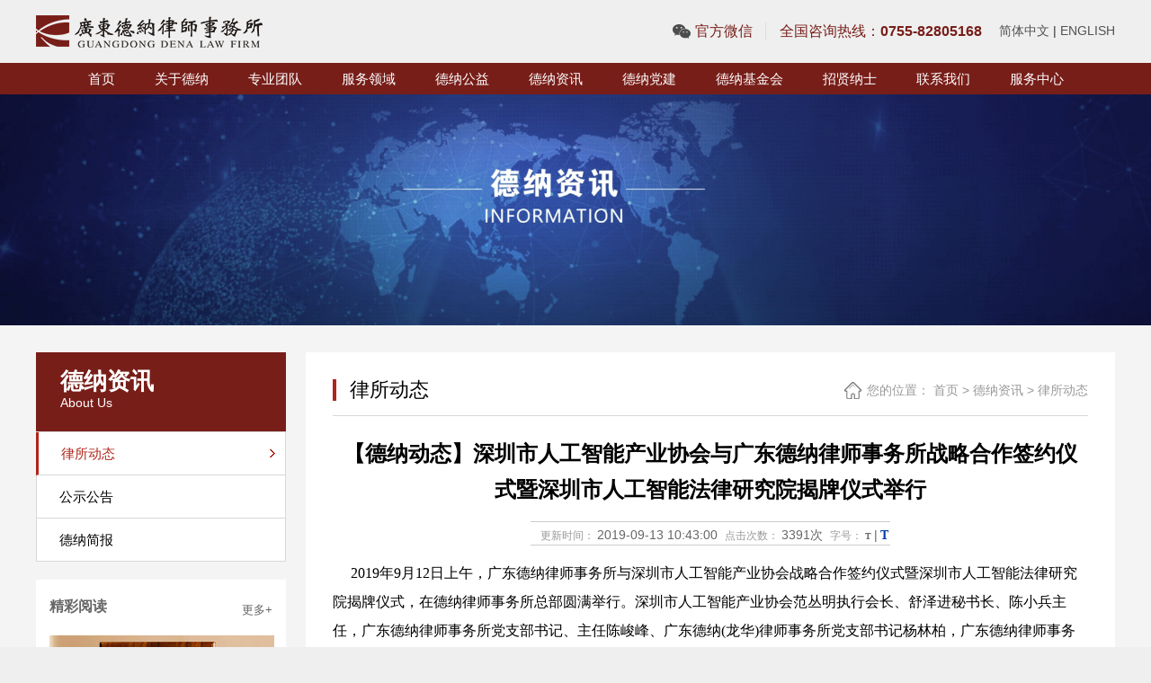

--- FILE ---
content_type: text/html;charset=utf-8
request_url: http://gddena.com/readnews.php?cid=107&id=46
body_size: 8855
content:
<!DOCTYPE html>
<html xmlns="http://www.w3.org/1999/xhtml">
<head>
<meta http-equiv="X-UA-Compatible" content="IE=edge">
<meta http-equiv="Content-Type" content="text/html; charset=utf-8" />
<meta name="viewport" content="width=device-width,initial-scale=1.0,maximum-scale=1.0,minimum-scale=1.0,user-scalable=no" />
<title>【德纳动态】深圳市人工智能产业协会与广东德纳律师事务所战略合作签约仪式暨深圳市人工智能法律研究院揭牌仪式举行 - 律所动态 - 广东德纳律师事务所</title>
<meta name="generator" content="" />
<meta name="author" content="广东德纳律师事务所" />
<meta name="keywords" content="" />
<meta name="description" content="" />
<link rel="stylesheet" type="text/css" href="Assets/css/reset.css"/>
<script type="text/javascript" src="Assets/js/jquery-1.8.3.min.js"></script>
<script type="text/javascript" src="Assets/js/js_z.js"></script>
<script src="js/jquery.SuperSlide.2.1.1.js"></script>
<link rel="stylesheet" type="text/css" href="Assets/css/thems.css">
<link rel="stylesheet" type="text/css" href="Assets/css/responsive.css">
<link rel="stylesheet" href="layui/css/layui.css"  media="all">
<script type="text/javascript" src="Assets/js/jquery.tools.packed.js"></script>
</head>
<body>


<div class="head wrap clearfix">
	<div class="logo"><a href="index.php"><img src="Assets/images/logo.png" alt=""/></a></div>
    <div class="head_r">
    	<a href="jvascript:;" class="wx">
        	<span>官方微信</span>
            <div class="img"><img src="Assets/images/code.jpg" alt=""/></div>
        </a>
        <em>全国咨询热线：<b>0755-82805168</b></em>
          <span class="lange"><a href="index.php">简体中文</a> | <a href="en/">ENGLISH</a></span>
    </div>
    <div class="nav_sj">
    	<div class="nav_ico"><i>&nbsp;</i></div>
        <ul class="clearfix">
            
      		<li><a href="http://www.gddena.com"  >首页</a></li>

      		<li><a href="about.php"  >关于德纳</a></li>

      		<li><a href="team.php"  >专业团队</a></li>

      		<li><a href="service.php"  >服务领域</a></li>

      		<li><a href="welfare.php"  >德纳公益</a></li>

      		<li><a href="news.php"  class="act" >德纳资讯</a></li>

      		<li><a href="building.php"  >德纳党建</a></li>

      		<li><a href="http://www.szdena.cn/"   target="_blank">德纳基金会</a></li>

      		<li><a href="job.php"  >招贤纳士</a></li>

      		<li><a href="contact.php"  >联系我们</a></li>

      		<li><a href="https://www.rideip.net/?from=guangdongdena"   target="_blank">服务中心</a></li>
        </ul>
    </div>
</div>
<div class="m_bg nav_bg">
	<ul class="nav wrap clearfix">
    	  
      <li><a href="http://www.gddena.com"  >首页</a></li>

      <li><a href="about.php"  >关于德纳</a></li>

      <li><a href="team.php"  >专业团队</a></li>

      <li><a href="service.php"  >服务领域</a></li>

      <li><a href="welfare.php"  >德纳公益</a></li>

      <li><a href="news.php"  class="act" >德纳资讯</a></li>

      <li><a href="building.php"  >德纳党建</a></li>

      <li><a href="http://www.szdena.cn/"   target="_blank">德纳基金会</a></li>

      <li><a href="job.php"  >招贤纳士</a></li>

      <li><a href="contact.php"  >联系我们</a></li>

      <li><a href="https://www.rideip.net/?from=guangdongdena"   target="_blank">服务中心</a></li>
    </ul>
</div>
<script type="text/javascript" src="templates/default/js/loadimage.js"></script>
<script type="text/javascript" src="templates/default/js/lightbox.js"></script>

<script type="text/javascript">
$(function(){
	jQuery('.lightbox').lightbox();
	$(".picarr .picture img").LoadImage({width:530,height:350});
	$(".picarr .preview img").LoadImage({width:58,height:45});
	$(".small").click(function(){$("#textarea").css('font-size','14px');});
	$(".big").click(function(){$("#textarea").css('font-size','16px');});
});
//加入收藏
function AddFavorite(){
	if(document.all){
		try{
			window.external.addFavorite(window.location.href,document.title);
		}catch(e){
			alert("加入收藏失败，请使用Ctrl+D进行添加！");
		}
	}else if(window.sidebar){
		window.sidebar.addPanel(document.title, window.location.href, "");
	}else{
		alert("加入收藏失败，请使用Ctrl+D进行添加！");
	}
}

</script>


<!--<div style="height:386px; background:url(uploads/image/20191213/1576209949.jpg) center no-repeat;"></div>-->
<div class="scd_banner">
	<img src="uploads/image/20191213/1576209949.jpg" alt=""/>
</div>
<div class="about">
<div class="widthz">
	<div class="left left_sj">
        <div class="s_nav">
        	<div class="s_nav_m"><span>选择分类</span></div>
            <ul>		     
				<li  class="selected"><a href="news.php?cid=107">律所动态</a></li><li ><a href="news.php?cid=108">公示公告</a></li><li ><a href="news.php?cid=173">德纳简报</a></li>      
            </ul>
        </div>    
    </div>       
    <!--右侧开始-->
    <div class="about_right right" style="
    background-color: #fff;
    padding: 30px;
">
    	<div class="about_right_title"><p>律所动态</p><div class="mp_wz">您的位置： <a href="index.php">首页</a> &gt; <a href="news.php">德纳资讯</a> &gt; <a href="">律所动态</a></div><div class="clear"></div></div>
            <div class="contentdy">



        <div class="listConts">
						<!-- 标题区域开始 -->
			<h1 class="title">【德纳动态】深圳市人工智能产业协会与广东德纳律师事务所战略合作签约仪式暨深圳市人工智能法律研究院揭牌仪式举行</h1>
			<div class="info"><small>更新时间：</small>2019-09-13 10:43:00<small>点击次数：</small>3391次<small>字号：</small><span class="small" title="切换到小字体">T</span>|<span class="big" title="切换到大字体">T</span></div>
			<!-- 标题区域结束 -->
			<!-- 摘要区域开始 -->
						<!-- 摘要区域结束 -->
			<!-- 组图区域开始-->
						<!-- 组图区域结束 -->
			<!-- 内容区域开始 -->
			<div id="textarea">
				<p>
	<span style="font-family:SimSun;font-size:16px;"><span style="font-family:SimSun;font-size:16px;line-height:2;"><span>&nbsp; &nbsp; &nbsp;</span></span><span style="color:#000000;font-family:SimSun;font-size:16px;line-height:2;">2019年9月12日上午，广东德纳律师事务所与深圳市人工智能产业协会战略合作签约仪式暨深圳市人工智能法律研究院揭牌仪式，在德纳律师事务所总部圆满举行。深圳市人工智能产业协会范丛明执行会长、舒泽进秘书长、陈小兵主任，广东德纳律师事务所党支部书记、主任陈峻峰、广东德纳(龙华)律师事务所党支部书记杨林柏，广东德纳律师事务所合伙人史亚新、徐徐、行政总监丁燕妮、主任助理孙统彪等出席了签约仪式现场，并共同见证双方合作协议的签署及深圳市人工智能法律研究院揭牌。</span></span> 
</p>
<p>
	<span style="color:#595959;font-family:-apple-system-font, BlinkMacSystemFont, &quot;font-size:14px;background-color:#FFFFFF;"><span style="color:#000000;font-family:SimSun;font-size:16px;line-height:2;">&nbsp; &nbsp; 此次战略合作签约仪式上，</span><span style="font-size:16px;font-family:SimSun;color:#000000;line-height:2;">陈峻峰主任</span><span style="color:#000000;font-family:SimSun;font-size:16px;line-height:2;">首先介绍了德纳律师事务所的业务发展及德纳“党建立所，专业强所，公益兴所”的特色办所理念。并指出，此次战略协议的签署及深圳市人工智能法律研究院的揭牌对于双方都有着重要的意义，相信双方在今后会本着互惠互利、资源共享的原则，通过密切的沟通，寻求更多的契合点，并利用各自专业特长和资源将推进人工智能法律研究的新发展!</span><span style="font-size:16px;font-family:SimSun;"></span><br />
</span> 
</p>
<p>
	<span style="color:#595959;font-family:-apple-system-font, BlinkMacSystemFont, &quot;font-size:14px;background-color:#FFFFFF;"><span style="color:#000000;font-family:SimSun;font-size:16px;line-height:2;">&nbsp; &nbsp; 随后，</span><span style="font-size:16px;font-family:SimSun;color:#000000;line-height:2;">范丛明执行会长</span><span style="color:#000000;font-family:SimSun;font-size:16px;line-height:2;">介绍了深圳市人工智能产业协会的基本情况及发展状况，协会以“担当，服务，合作，创新”为使命，目前有118家会员，协会得到市政府，市科委的大力支持。特别介绍了人工智能行业与产业的趋势。表示此次人工智能产业与法律服务的结合，例如在知识产权领域等对人工智能企业的法律服务充满期待。</span></span> 
</p>
<p>
	<span style="color:#595959;font-family:-apple-system-font, BlinkMacSystemFont, &quot;font-size:14px;background-color:#FFFFFF;"><span style="color:#000000;font-family:SimSun;font-size:16px;line-height:2;">&nbsp; &nbsp; 之后，双方进行了深入、务实的会谈，就双方重点合作事项内容，以及人工智能法律研究院下一步工作安排，包括：</span><span style="font-size:16px;font-family:SimSun;color:#000000;line-height:2;">发布《人工智能企业法律风险防范白皮书》;推动人工智能企业合规，建立合规指引标准，针对性的出具合规建议书;面向人工智能企业开展一系列论坛与讲座;面向协会会员开通法律服务专线;联合律所与协会共同开展党建活动</span><span style="color:#000000;font-family:SimSun;font-size:16px;line-height:2;">等方面，达成了初步共识。</span><span style="font-size:16px;font-family:SimSun;"></span><br />
</span> 
</p>			</div>
			<div class="author"> (编辑：德纳律师事务所)</div>
			<!-- 内容区域结束 -->
			<!-- 相关文章开始 -->
			<div class="preNext">
				<div class="line"><strong></strong></div>
				<ul class="text">
				<li>上一篇：<a href="readnews.php?cid=107&id=48">【德纳动态】庆祝祖国70华诞！“同庆生辰，中秋纳福”德纳9月主题生日会</a></li><li>下一篇：<a href="readnews.php?cid=107&id=45">【德纳动态】深圳市湖北商会领导一行莅临德纳律所交流指导</a></li>				</ul>
				<ul class="actBox">
					<li id="act-pus"><a href="javascript:;" onclick="AddFavorite();">收藏</a></li>
					<li id="act-pnt"><a href="javascript:;" onclick="window.print();">打印</a></li>
				</ul>
                <input type="hidden" name="aid" id="aid" value="46" />
				<input type="hidden" name="molds" id="molds" value="1" />
			</div>
			<!-- 相关文章结束 -->
			
			
			
			
					</div>
       

</div>
        
    </div>
    <!--左侧-->
	<div class="left">
    	<div class="lm">
       	  <h3>
            	                德纳资讯                <p>About Us</p>
                            </h3>
                    	            	
                                        <h4  class="selected"><a href="news.php?cid=107">律所动态</a></h4><h4 ><a href="news.php?cid=108">公示公告</a></h4><h4 ><a href="news.php?cid=173">德纳简报</a></h4>      
                        	 
                               
        
        </div>
        
    <link rel="stylesheet" type="text/css" href="Assets/css/list.css">
<link rel="stylesheet" type="text/css" href="Assets/css/list1.css">


        <div class="deansidebox">
        	<div class="deanpubtitle">
                <h3 class="deanyxgl">精彩阅读</h3>
                <a href="news.php" target="_blank">更多+</a>
                <div class="clear"></div>
            </div>
            <div class="deanrolls">
        		<!--[diy=deanrolls]--><div id="deanrolls" class="area"><div id="frameKVfV0P" class="frame move-span cl frame-1"><div id="frameKVfV0P_left" class="column frame-1-c"><div id="frameKVfV0P_left_temp" class="move-span temp"></div><div id="portal_block_65" class="block move-span"><div id="portal_block_65_content" class="dxb_bc"><ul class="bigImg" style="">                     <li style="">
                    <a href="readnews.php?cid=107&id=159" ><img src="uploads/image/20210414/1618392268.jpg" width="250" height="205"></a>
                    <h4><a href="readnews.php?cid=107&id=159" >融汇拓新   合力共赢——德纳律所2</a></h4>
                </li>
                                <li style="">
                    <a href="readnews.php?cid=107&id=155" ><img src="uploads/image/20210414/1618392773.jpg" width="250" height="205"></a>
                    <h4><a href="readnews.php?cid=107&id=155" >德纳律所入选深圳公证处机构遗产管</a></h4>
                </li>
                                <li style="">
                    <a href="readnews.php?cid=107&id=129" ><img src="uploads/image/20210415/1618461237.jpg" width="250" height="205"></a>
                    <h4><a href="readnews.php?cid=107&id=129" >【德纳动态】德纳刘芳、张存清律师</a></h4>
                </li>
                                </ul>
        
            <div class="smallScroll">
                <a class="sPrev prevStop" href="javascript:void(0)">←</a>
                <div class="smallImg">
                         <div class="tempWrap" ><ul >
                                                  <li ><a><img src="uploads/image/20210414/1618392268.jpg" width="250" height="205"></a></li>
                
                                                  <li ><a><img src="uploads/image/20210414/1618392773.jpg" width="250" height="205"></a></li>
                
                                                  <li ><a><img src="uploads/image/20210415/1618461237.jpg" width="250" height="205"></a></li>
                
                                                  </ul></div>
                </div>
		
                <a class="sNext" href="javascript:void(0)">→</a>
            </div>
        
            </div></div></div></div></div><!--[/diy]-->
             

            </div>
            <script type="text/javascript">
                //大图切换
                jQuery(".deanrolls").slide({ titCell:".smallImg li", mainCell:".bigImg", effect:"fold", autoPlay:true,delayTime:200,
                    startFun:function(i,p){
                        //控制小图自动翻页
                        if(i==0){ jQuery(".deanrolls .sPrev").click() } else if( i%4==0 ){ jQuery(".deanrolls .sNext").click()}
                    }
                });
        
                //小图左滚动切换
                jQuery(".deanrolls .smallScroll").slide({ mainCell:"ul",delayTime:100,vis:4,scroll:4,effect:"left",autoPage:true,prevCell:".sPrev",nextCell:".sNext",pnLoop:false });
            </script>
            
        </div>
        
        
        <div class="deansidebox">
        	<div class="deanpubtitle">
                <h3 class="deanzxph">热门资讯</h3>
                <a href="news.php" target="_blank">更多+</a>
                <div class="clear"></div>
            </div>
            <div class="deanjczxbox">
            	<ul>
                	<!--[diy=deanjczxbox]--><div id="deanjczxbox" class="area"><div id="framevh1owz" class="frame move-span cl frame-1"><div id="framevh1owz_left" class="column frame-1-c"><div id="framevh1owz_left_temp" class="move-span temp"></div><div id="portal_block_64" class="block move-span"><div id="portal_block_64_content" class="dxb_bc">
                                         <li>
                        	<em></em>
                            <a   href="readnews.php?cid=107&id=542" title="【德纳动态】同心合力续新篇！两个未成年人保护法律援助项目续签及启动仪式在德纳律所举行">【德纳动态】同心合力续新篇！两</a>
                            <div class="clear"></div>
                        </li>
                                             <li>
                        	<em></em>
                            <a   href="readnews.php?cid=107&id=575" title="【德纳动态】“童心看世界 观影伴童年”德纳律所六一观影专场活动圆满举行">【德纳动态】“童心看世界 观影伴</a>
                            <div class="clear"></div>
                        </li>
                                             <li>
                        	<em></em>
                            <a   href="readnews.php?cid=107&id=567" title="【德纳动态】深圳市律师协会张斌会长一行莅临我所开展新春慰问座谈会">【德纳动态】深圳市律师协会张斌</a>
                            <div class="clear"></div>
                        </li>
                                             <li>
                        	<em></em>
                            <a   href="readnews.php?cid=107&id=553" title="【德纳喜讯】祝贺德纳所律师入选深圳市龙华区法学会法律咨询专家库">【德纳喜讯】祝贺德纳所律师入选</a>
                            <div class="clear"></div>
                        </li>
                                             <li>
                        	<em></em>
                            <a   href="readnews.php?cid=107&id=565" title="【德纳喜讯】广东德纳律师事务所通过国家知识产权局商标局备案代理机构名单">【德纳喜讯】广东德纳律师事务所</a>
                            <div class="clear"></div>
                        </li>
                                                 
                        </div></div></div></div></div><!--[/diy]-->
                	
                    <div class="clear"></div>
                </ul>
            </div>
            
        </div>
        
               
    </div>
    <div class="clear"></div>
</div>
</div>






<div class="m_bg f_bg">
	<div class="foot wrap clearfix">
    	<div class="f_l">
        	<h1>广东德纳律师事务所</h1>
           
            <p>
            	<img src="Assets/images/f2.png" alt=""/>
            	0755-82805168            </p>
            <p>
            	<img src="Assets/images/f3.png" alt=""/>
            	0755-82805168            </p>
             <p>
            	<img src="Assets/images/f1.png" alt=""/>
            	<a href="mailto:denasws@gddena.com">denasws@gddena.com</a>
            </p>
            <p>
            	<img src="Assets/images/f1.png" alt=""/>
            	总部地址：广东省深圳市龙华区国际创新中心（汇德大厦）31层；德纳福田：广东省深圳市福田区金田路金中环商务大厦42楼            </p>
            <p><a href="https://beian.miit.gov.cn/" target="_blank">粤ICP备2021052132号</a>&nbsp;&nbsp;<a href="sitemap.xml" >网站地图</a></p>
            <div class="share">
            	<a href="tencent://message/?uin=&Site=sc.chinaz.com&Menu=yes"><img src="Assets/images/f5.png" alt=""/></a>
                <a href="" target="_blank"><img src="Assets/images/f6.png" alt=""/></a>
                <a href="#"><img src="Assets/images/f7.png" alt=""/></a>
            </div>
        </div>
        <div class="f_m clearfix">
        	<img src="Assets/images/code.jpg" class="code" alt=""/>
            <img src="Assets/images/pic3.png" alt=""/>
        </div>
        <ul class="f_r">
          <form name="form" id="form" method="post" action="">

        	<li>
            	<span>姓名</span>
                <input name="name" id="name"  type="text">
            </li>
            <li>
            	<span>邮箱</span>
                <input name="email" id="email" type="text">
            </li>
            <li>
            	<span>电话</span>
                <input name="tel" id="tel" type="text">
            </li>
            <li>
            	<span>内容</span>
                <textarea name="content" id="content" cols="" rows=""></textarea>
            </li>
            <li class="btn">
                <input name="" type="button" value="立即提交" class="booka">
            </li>
              </form>
        </ul>
    </div>
</div>

<a href="#0" class="cd-top">Top</a>
<script type="text/javascript" src="js/script.js"></script> 
<script src="layui/layui.js" charset="utf-8"></script>
<script src="js/message.js"></script>
<script src="http://res.wx.qq.com/open/js/jweixin-1.0.0.js"></script>
<script>
//通过config接口注入权限验证配置
wx.config({
    debug : false,
    appId : 'wxbf6d29528caa882f',
    timestamp : '1768633315',
    nonceStr : 'OdyjHg4poGCGO3sx',
    ticket : '',
    signature : 'fee3af12874cdd8bd7062c649f15833cbd43bc3d',
    jsApiList : ['onMenuShareTimeline', 'onMenuShareAppMessage', 'onMenuShareQQ', 'onMenuShareWeibo']
});
wx.ready(function(){
    var
        s_title = $("title").html(),   // 分享标题
        s_link = window.location.href,    // 分享链接
        s_desc = $("meta[name=description]").attr("content"),   //分享描述
        s_imgUrl = "http://www.szdena.com/denalogo.jpg"; // 分享图标
    //朋友圈
    wx.onMenuShareTimeline({
        title: s_title, // 分享标题
        link: s_link, // 分享链接
        imgUrl: s_imgUrl, // 分享图标
        success: function () { },
        cancel: function () { }
    });
    //发送给好友
    wx.onMenuShareAppMessage({
        title: s_title, // 分享标题
        desc: s_desc, // 分享描述
        link: s_link, // 分享链接
        imgUrl: s_imgUrl, // 分享图标
        type: '', // 分享类型,music、video或link，不填默认为link
        dataUrl: '', // 如果type是music或video，则要提供数据链接，默认为空
        success: function () {},
        cancel: function () {}
    });
    //QQ好友
    wx.onMenuShareQQ({
        title: s_title, // 分享标题
        desc: s_desc, // 分享描述
        link: s_link, // 分享链接
        imgUrl: s_imgUrl, // 分享图标
        success: function () { },
        cancel: function () { }
    });
    //腾讯微博
    wx.onMenuShareWeibo({
        title: s_title, // 分享标题
        desc: s_desc, // 分享描述
        link: s_link, // 分享链接
        imgUrl: s_imgUrl, // 分享图标
        success: function () { },
        cancel: function () { }
    });
});
</script>


<script>
layui.use(['element', 'layer'], function(){
  var element = layui.element;
  var layer = layui.layer;
});
//2019-04-24 添加
$(function(){
	$('.nav_sj .nav_ico').click(function(){
		$(this).children('i').toggleClass('click');
		$(this).siblings('ul').toggleClass('zk');
	});
	
	$('.s_nav .s_nav_m').click(function(){
		$(this).siblings('ul').slideToggle(300);
		$('.s_nav ul li').click(function(){
			var li_z=$(this).children('a').html();
			$(this).parents('ul').siblings('.s_nav_m').find('span').html(li_z);
			$(this).parents('ul').hide();
		});
	});
});  
</script>
</body>
</html>






--- FILE ---
content_type: text/html;charset=utf-8
request_url: http://gddena.com/search.php
body_size: 1776
content:
   <ul class="sjs sjs_list" >
 ﻿
 <li class="sjslb">
                 <div class="view" style="display: none;">
                	<a href="team_show.php?cid=106&id=287"></a>
                    <h4>王先友</h4>
                    <h5>专职律师</h5>
                    <div class="look"></div>
                    <div class="ln">法学学士、管理学硕士，广东省刑事辩护律师库（第一批）专业律师，专门从事走私犯罪辩护。 2000年7月进入海...</div>
                </div>
                <div class="hbg" style="display: none;"></div>
                <div class="txt" style="display: block;">
                    <p class="p01">王先友</p>
                    <p class="p02">专职律师</p>
                    <div class="more"></div>
                </div>
                <div class="bg" style="display: block;"></div>
                <img src="uploads/image/20250611/1749630710.jpg"> </li>

              
 <li class="sjslb">
                 <div class="view" style="display: none;">
                	<a href="team_show.php?cid=106&id=284"></a>
                    <h4>祖言礼</h4>
                    <h5>专职律师</h5>
                    <div class="look"></div>
                    <div class="ln"></div>
                </div>
                <div class="hbg" style="display: none;"></div>
                <div class="txt" style="display: block;">
                    <p class="p01">祖言礼</p>
                    <p class="p02">专职律师</p>
                    <div class="more"></div>
                </div>
                <div class="bg" style="display: block;"></div>
                <img src="uploads/image/20240830/1725018222.jpg"> </li>

              
 <li class="sjslb">
                 <div class="view" style="display: none;">
                	<a href="team_show.php?cid=106&id=281"></a>
                    <h4>周经伦</h4>
                    <h5>专职律师</h5>
                    <div class="look"></div>
                    <div class="ln"></div>
                </div>
                <div class="hbg" style="display: none;"></div>
                <div class="txt" style="display: block;">
                    <p class="p01">周经伦</p>
                    <p class="p02">专职律师</p>
                    <div class="more"></div>
                </div>
                <div class="bg" style="display: block;"></div>
                <img src="uploads/image/20240830/1725019401.jpg"> </li>

              
 <li class="sjslb">
                 <div class="view" style="display: none;">
                	<a href="team_show.php?cid=106&id=280"></a>
                    <h4>赵雪华</h4>
                    <h5>专职律师</h5>
                    <div class="look"></div>
                    <div class="ln"></div>
                </div>
                <div class="hbg" style="display: none;"></div>
                <div class="txt" style="display: block;">
                    <p class="p01">赵雪华</p>
                    <p class="p02">专职律师</p>
                    <div class="more"></div>
                </div>
                <div class="bg" style="display: block;"></div>
                <img src="uploads/image/20240830/1725009987.jpg"> </li>

              
 <li class="sjslb">
                 <div class="view" style="display: none;">
                	<a href="team_show.php?cid=106&id=279"></a>
                    <h4>赵璐</h4>
                    <h5>专职律师</h5>
                    <div class="look"></div>
                    <div class="ln"></div>
                </div>
                <div class="hbg" style="display: none;"></div>
                <div class="txt" style="display: block;">
                    <p class="p01">赵璐</p>
                    <p class="p02">专职律师</p>
                    <div class="more"></div>
                </div>
                <div class="bg" style="display: block;"></div>
                <img src="uploads/image/20240830/1725017296.jpg"> </li>

              
 <li class="sjslb">
                 <div class="view" style="display: none;">
                	<a href="team_show.php?cid=106&id=278"></a>
                    <h4>张永新</h4>
                    <h5>专职律师</h5>
                    <div class="look"></div>
                    <div class="ln"></div>
                </div>
                <div class="hbg" style="display: none;"></div>
                <div class="txt" style="display: block;">
                    <p class="p01">张永新</p>
                    <p class="p02">专职律师</p>
                    <div class="more"></div>
                </div>
                <div class="bg" style="display: block;"></div>
                <img src="uploads/image/20240830/1725015026.jpg"> </li>

              
 <li class="sjslb">
                 <div class="view" style="display: none;">
                	<a href="team_show.php?cid=106&id=277"></a>
                    <h4>张英豪</h4>
                    <h5>专职律师</h5>
                    <div class="look"></div>
                    <div class="ln"></div>
                </div>
                <div class="hbg" style="display: none;"></div>
                <div class="txt" style="display: block;">
                    <p class="p01">张英豪</p>
                    <p class="p02">专职律师</p>
                    <div class="more"></div>
                </div>
                <div class="bg" style="display: block;"></div>
                <img src="uploads/image/20240830/1725011159.jpg"> </li>

              
 <li class="sjslb">
                 <div class="view" style="display: none;">
                	<a href="team_show.php?cid=106&id=276"></a>
                    <h4>张馨</h4>
                    <h5>专职律师</h5>
                    <div class="look"></div>
                    <div class="ln"></div>
                </div>
                <div class="hbg" style="display: none;"></div>
                <div class="txt" style="display: block;">
                    <p class="p01">张馨</p>
                    <p class="p02">专职律师</p>
                    <div class="more"></div>
                </div>
                <div class="bg" style="display: block;"></div>
                <img src="uploads/image/20240830/1725011537.jpg"> </li>

                      <div class="clear"></div>
        </ul>
        
        <div class="team_sj">
            <div class="list">
                            <dl class="clearfix">
                    <a href="team_show.php?cid=106&id=287">
                        <dt><img src="uploads/image/20250611/1749630710.jpg" alt=""/></dt>
                        <dd>
                            <div class="name">王先友<span>专职律师</span></div>
                            <div class="des">法学学士、管理学硕士，广东省刑事辩护律师库（第一批）专业律师，专门从事走私犯罪辩护。 2000年7月进入海...</div>
                            <div class="more">查看详情</div>
                        </dd>
                    </a>
                </dl>
                                <dl class="clearfix">
                    <a href="team_show.php?cid=106&id=284">
                        <dt><img src="uploads/image/20240830/1725018222.jpg" alt=""/></dt>
                        <dd>
                            <div class="name">祖言礼<span>专职律师</span></div>
                            <div class="des"></div>
                            <div class="more">查看详情</div>
                        </dd>
                    </a>
                </dl>
                                <dl class="clearfix">
                    <a href="team_show.php?cid=106&id=281">
                        <dt><img src="uploads/image/20240830/1725019401.jpg" alt=""/></dt>
                        <dd>
                            <div class="name">周经伦<span>专职律师</span></div>
                            <div class="des"></div>
                            <div class="more">查看详情</div>
                        </dd>
                    </a>
                </dl>
                                <dl class="clearfix">
                    <a href="team_show.php?cid=106&id=280">
                        <dt><img src="uploads/image/20240830/1725009987.jpg" alt=""/></dt>
                        <dd>
                            <div class="name">赵雪华<span>专职律师</span></div>
                            <div class="des"></div>
                            <div class="more">查看详情</div>
                        </dd>
                    </a>
                </dl>
                                <dl class="clearfix">
                    <a href="team_show.php?cid=106&id=279">
                        <dt><img src="uploads/image/20240830/1725017296.jpg" alt=""/></dt>
                        <dd>
                            <div class="name">赵璐<span>专职律师</span></div>
                            <div class="des"></div>
                            <div class="more">查看详情</div>
                        </dd>
                    </a>
                </dl>
                                <dl class="clearfix">
                    <a href="team_show.php?cid=106&id=278">
                        <dt><img src="uploads/image/20240830/1725015026.jpg" alt=""/></dt>
                        <dd>
                            <div class="name">张永新<span>专职律师</span></div>
                            <div class="des"></div>
                            <div class="more">查看详情</div>
                        </dd>
                    </a>
                </dl>
                                <dl class="clearfix">
                    <a href="team_show.php?cid=106&id=277">
                        <dt><img src="uploads/image/20240830/1725011159.jpg" alt=""/></dt>
                        <dd>
                            <div class="name">张英豪<span>专职律师</span></div>
                            <div class="des"></div>
                            <div class="more">查看详情</div>
                        </dd>
                    </a>
                </dl>
                                <dl class="clearfix">
                    <a href="team_show.php?cid=106&id=276">
                        <dt><img src="uploads/image/20240830/1725011537.jpg" alt=""/></dt>
                        <dd>
                            <div class="name">张馨<span>专职律师</span></div>
                            <div class="des"></div>
                            <div class="more">查看详情</div>
                        </dd>
                    </a>
                </dl>
                            </div>
        </div>
        
        <div class="pages"><div class="page_list">	<a href="javascript:;" title="已是第一页" class="prev">上一页</a><a class="on">1</a><a onclick=serachlist("","2","","","","","") class="num" title="第 2 页">2</a><a onclick=serachlist("","3","","","","","") class="num" title="第 3 页">3</a><a onclick=serachlist("","4","","","","","") class="num" title="第 4 页">4</a><a onclick=serachlist("","5","","","","","") class="num" title="第 5 页">5</a><a onclick=serachlist("","6","","","","","") class="num" title="第 6 页">6</a><a onclick=serachlist("","7","","","","","") class="num" title="第 7 页">7</a><a href="javascript:;">...</a><a onclick="serachlist('','2','','','','','')"  title="下一页" class="next">下一页</a></div></div>          
      <script language="javascript">	


	  
	  $(".sjsa").hover(
		function(){
			$(this).find(".txt").fadeOut("400");
			$(this).find(".bg").fadeOut("400");
			$(this).find(".hbg").fadeIn("400");
			$(this).find(".view").fadeIn("400");
		},function(){
			$(this).find(".txt").fadeIn("400");
			$(this).find(".bg").fadeIn("400");
			$(this).find(".hbg").fadeOut("400");
			$(this).find(".view").fadeOut("400");
	});

$(".sjslb").hover(
		function(){
			$(this).find(".txt").fadeOut("400");
			$(this).find(".bg").fadeOut("400");
			$(this).find(".hbg").fadeIn("400");
			$(this).find(".view").fadeIn("400");
		},function(){
			$(this).find(".txt").fadeIn("400");
			$(this).find(".bg").fadeIn("400");
			$(this).find(".hbg").fadeOut("400");
			$(this).find(".view").fadeOut("400");
	});
</script>

--- FILE ---
content_type: text/css
request_url: http://gddena.com/Assets/css/reset.css
body_size: 771
content:
body, div, dl, dt, dd, ul, ol, li, h1, h2, h3, h4, h5, h6, pre, form, fieldset, input, textarea, p, blockquote, th, td {margin: 0;padding: 0;}
a {text-decoration: none;}
fieldset, img {border: 0;}
address, caption, cite, code, dfn, em, th, var {font-style: normal;font-weight: normal;}
ol, ul {list-style: none;}
caption, th {text-align: left;}
q:before, q:after {content: '';}
abbr, acronym {border: 0;}
/*通用父子盒子嵌套浮动问题解决，开始*/
.clear {margin: 0px auto;width: 100%;height: 1px;font-size: 1px;clear: both;background: none;overflow: hidden;}
.clearfix:after {content: ".";display: block;height: 0;clear: both;visibility: hidden;}
.clearfix {display: inline-block;}
* html .clearfix {height: 1%;}
.clearfix {display: block;}
* {-webkit-box-sizing: border-box;-moz-box-sizing: border-box;box-sizing: border-box;margin:0;}
*:before,*:after {-webkit-box-sizing: border-box;-moz-box-sizing: border-box;box-sizing: border-box; margin:0;}
/*通用父子盒子嵌套浮动问题解决，结束*/
/*间隙层开始*/
.space_hx { /*横向间隙*/clear: both;width: 100%;height: 20px;font-size: 1px;overflow: hidden;}
.space_zx { /*纵向间隙*/float: left;width: 10px;font-size: 1px;overflow: hidden;}
/*间隙层结束*/

--- FILE ---
content_type: text/css
request_url: http://gddena.com/Assets/css/thems.css
body_size: 11567
content:
@import "icor/RjdaoIcon_style.css";
@import "icor/Rjdaoicon_ie7.css";
*{
  -webkit-overflow-scrolling: touch;
}
.left{ float:left;} .right{ float:right;} .clear{ clear:both;}
html,body{
            margin: 0;
            height: 100%;
        }
body{font-family:"Helvetica Neue", Helvetica, Arial, SimHei;font-size:14px;color:#333; padding:0; margin:0; line-height:175%; min-width:1380px; }
bottom{font-family:"Helvetica Neue", Helvetica, Arial, SimHei;}
input , textarea , select{font-family:"Helvetica Neue", Helvetica, Arial, SimHei; color:#333; font-size:14px;}
a{ color:#525252;}
a:hover{ color:#591617;}
.widthz{ width:1200px; margin:0 auto;}


.wrap{ width:1200px; margin:0 auto;}
.m_bg{ width:100%; min-width:1200px;}
.head{ height:70px;}
.head .logo{ width:252px; height:36px; float:left; margin-top:17px;}
.head .logo img{ width:100%; height:auto; vertical-align:top;}
.head .head_r{ width:70%; height:70px; text-align:right; float:right;}
.head .head_r em{ display:inline-block; *display:inline; zoom:1; height:20px; line-height:20px; vertical-align:top; padding-left:15px; border-left:1px solid #ddd; margin-top:25px; font-size:16px; color:#781E19; margin-left:10px;}
.head .head_r em b{ font-weight:bold;}
.head .head_r span.lange{display:inline-block; *display:inline;margin-top:22px; padding-left:15px; }
.head .head_r .wx{display:inline-block; *display:inline; zoom:1;height:20px; line-height:20px; vertical-align:top;margin-top:25px; position:relative;}
.head .head_r .wx span{display:inline-block; *display:inline; zoom:1;height:20px; line-height:20px; vertical-align:top; padding-left:25px; background:url(../images/ico1.png) no-repeat left center; background-size:20px;font-size:16px; color:#781E19; cursor:pointer;}
.head .head_r .wx .img{ width:112px; height:auto; vertical-align:top; position:absolute; left:-9px; top:20px; z-index:9; height:0; overflow:hidden; transition:height .3s;}
.head .head_r .wx .img img{ width:100%; height:auto; vertical-align:top;}
.head .head_r .wx:hover .img{height:auto;}
.nav_bg{ height:35px; background:#781E19; text-align:center;}
.nav li,.nav li a{display:inline-block; *display:inline; zoom:1;height:35px; line-height:35px; vertical-align:top; color:#fff;}
.nav li a{ padding:0 10px; font-size:15px;}
.nav li{ margin:0 10px;}
.nav li.now a,.nav li a:hover{ font-weight:bold;}
.banner .swiper-container,.swiper-container img{ width:100%; height:auto; vertical-align:top;}
.banner  .swiper-container-horizontal>.swiper-pagination-bullets, .banner  .swiper-pagination-custom, .banner  .swiper-pagination-fraction{ bottom:15px !important;}
.banner .swiper-pagination-bullet{ width:14px !important; height:14px !important; border:1px solid #fff !important; background:none !important; border-radius:0 !important; opacity:1 !important;}
.banner .swiper-pagination-bullet-active{ background:#781E19 !important; border-color:#AF251B !important;}
.m_a{ background:#F6F6F6; padding:55px 0;}
.m_a dl dt{ width:600px; height:340px; float:left;}
.m_a dl dt img{ width:600px; height:280px; border:1px solid #ddd;}
.m_a dl dd{ width:600px; float:right; padding-left:45px; padding-bottom:20px;}
.i_name{ width:100%; height:50px; line-height:50px; font-size:28px; color:#494645;}
.i_name span{ color:#771E19;}
.i_name em{ display:inline-block;*display:inline; zoom:1; height:30px; line-height:30px; padding-left:18px; vertical-align:top; border-left:1px solid #ddd; font-size:20px; color:#C5C5C5; margin-top:10px; margin-left:10px;}
.m_a dl dd .ctn{ width:100%; height:290px; overflow:hidden; font-size:15px; line-height:175%; color:#696969;}
.m_a dl dd .more{ display:block; width:57px; height:18px; float:right;}
.m_a dl dd .more img{ width:100%; height:auto; vertical-align:top;}
.m_b{ padding:50px 0;}
.m_b .more,.m_d .more{ width:100%; text-align:center; margin-top:25px;}
.m_b .more a,.m_d .more a{ display:inline-block; *display:inline; zoom:1; vertical-align:top; color:#781E19; border:1px solid #781E19; padding:0 22px; height:42px; line-height:40px;}
.m_b .more a span,.m_d .more a span{display:inline-block; *display:inline; zoom:1; vertical-align:top; height:42px; line-height:42px; padding-right:30px; background:url(../images/ico3.png) no-repeat right center; background-size:14px; font-size:15px;}
.slidegrid {float: left;position: relative;overflow: hidden;}
.slideitems {width: 20000000em;position: absolute;}
.slideitems li {float: left;}
.m_b .mainPhoto {width:1200px;height: 415px;margin: 0 auto;position: relative;overflow: hidden;}
.m_b .mainPhoto span.goleft, .m_b .mainPhoto span.goright {display: block;width:42px;height:42px;position: absolute;top: 50%; margin-top:-21px;}
.m_b .mainPhoto span.goleft {left: 0;}
.m_b .mainPhoto span.goright {right: 0}
.m_b .mainPhoto .go {width:1040px;height:415px;position: relative;left:85px;overflow: hidden; padding-top:45px;}
.m_b .mainPhoto .go li {width:300px;height:355px;margin-right: 65px; background:#F6F6F6; position:relative; padding:20px; border:1px solid #fff; transition:all .4s;}
.m_b .mainPhoto .go li .time{ width:75px; height:77px; background:#A51F21; color:#fff; text-align:center; padding:0 7px; position:absolute; left:20px; top:-22px; font-size:40px; font-weight:500;}
.m_b .mainPhoto .go li .time span{ display:block; width:100%; height:22px; line-height:22px; font-weight:normal; font-size:15px; border-bottom:1px solid #fff; margin-bottom:14px;}
.m_b .mainPhoto .go li .tit{ width:100%; padding-top:47px; /*white-space:nowrap;*/ overflow:hidden; text-overflow:ellipsis; border-bottom:2px solid #696969;}
.m_b .mainPhoto .go li .tit a{ font-size:16px; font-weight:bold;/*display:inline-block;*/display:inline; zoom:1; vertical-align:top; height:50px; line-height:30px;}
.m_b .mainPhoto .go li .des{ width:100%; height:220px; color:#696969; line-height:175%; padding-top:15px; overflow:hidden;}
.m_b .mainPhoto .go li:hover{ border:1px solid #ddd;}
.m_c{ padding:50px 0 70px; background:#F6F6F6;}
.m_c ul{ width:100%;}
.m_c ul li{ width:250px; float:left; margin-top:50px; margin-right:66px;}
.m_c ul li:nth-child(4n){ margin-right:0;}
.m_c ul li .tu{ width:98px; height:114px; margin:0 auto; background:url(../images/bg1.png) no-repeat left top; background-size:98px; overflow:hidden;}
.m_c ul li a:hover .tu{background:url(../images/bg2.png) no-repeat left top; background-size:98px;}
.m_c ul li .tu img{ width:98px; height:114px; vertical-align:top; transition:all .4s;}
.m_c ul li a:hover .tu img{ transform:scale(1.1,1.1);}
.m_c ul li .tit{ width:100%; height:50px; line-height:20px; text-align:center; font-size:18px; color:#000; padding-top:10px;}
.m_c ul li .des{ width:100%; height:68px; overflow:hidden; color:#9B9B9B; line-height:175%;}
.m_d{ padding:30px 0 50px;}
.team{ width:260px; height:465px; border:1px solid #e6e6e6; text-align:center; padding:30px;transition:all .4s; margin-top:30px;}
.team:hover{ background:#F5F5F5; border:1px solid #ddd;}
.team .tu{ width:137px; height:137px; overflow:hidden; border-radius:50%; -moz-border-radius:50%; -webkit-border-radius:50%; margin:0 auto;}
.team .tu img{ width:137px;  vertical-align:top; transition:all .4s;}
.team:hover .tu img{ transform:scale(1.1,1.1)}
.team .name{ width:100%; margin-top:10px;}
.team .name span{ display:inline-block; *display:inline; zoom:1; height:55px; line-height:55px; font-size:20px; border-bottom:3px solid #771E19; font-weight:bold; color:#771E19;}
.team p{ width:100%; height:22px; line-height:22px; color:#757575; font-size:12px; margin:15px 0;}
.team .ctn{ width:100%; height:65px; line-height:175%; color:#757575; text-align:left; margin-bottom:35px;}
.team .more{ width:95px; height:32px; line-height:30px; display:block; margin:0 auto; border:1px solid #771E19; color:#771E19;}

.f_bg{ background:#3E3E3E; padding:50px 0; color:#6D6C6C;}
.f_bg a{ color:#6D6C6C;}
.foot .f_l{ width:450px; float:left;}
.foot .f_l h1{ width:100%; height:45px; line-height:45px; font-size:20px; font-weight:normal; color:#fff;}
.foot .f_l p{ width:100%; padding:8px 0 8px 30px; position:relative;}
.foot .f_l p img{ width:20px; height:20px; position:absolute; left:0; top:8px;}
.foot .f_l .share{ margin-top:20px;}
.foot .f_l .share a{ display:inline-block; *display:inline; zoom:1; vertical-align:top; width:32px; height:32px; margin-right:7px;}
.foot .f_l .share a img{ width:32px; height:32px; vertical-align:top;}
.foot .f_m{ width:300px; float:left; margin-left:20px; padding-top:50px; text-align:right;}
.foot .f_m img{ width:175px; height:115px; vertical-align:top;}
.foot .f_m .code{ width:112px; height:112px; float:left; margin-top:5px;}
.foot .f_r{ width:350px; float:right;}
.foot .f_r li{ width:100%; position:relative; border-bottom:1px solid #6D6C6C; }
.foot .f_r li input{ width:100%; height:50px; line-height:50px; background:none; padding-left:60px; border:0; outline:none;color:#999;}
.foot .f_r li span{ display:block; width:60px; height:50px; line-height:50px; position:absolute; left:0; top:0; z-index:2;}
.foot .f_r li textarea{ width:100%; resize:none; border:0; background:none; height:90px; padding-left:60px;outline:none; padding-top:15px; color:#999;}
.foot .f_r li.btn{ margin-top:10px;s}
.foot .f_r li.btn input{ width:100%; padding:0; height:45px; line-height:45px; background:#6E6D6D; font-size:15px; color:#fff; cursor:pointer;}
.m_d .swiper-container_a{ width:1200px; overflow:hidden; position:relative; padding-bottom:25px;}
.m_d .swiper-container_a .swiper-pagination{ bottom:0 !important;}
.m_d .swiper-container_a .swiper-pagination-bullet{ width:15px; height:4px; border-radius:0;}
.m_d .swiper-container_a .swiper-pagination-bullet-active{ background:#771E19;}
.m_e{ padding:50px 0; background:#F6F6F6;}
.m_e dl{ width:370px; height:165px; border:1px solid #ddd; position:relative;}
.m_e dl dt{ width:100%; height:163px; position:absolute; left:0; top:0; z-index:1;}
.m_e dl dt img{ width:100%; height:163px; vertical-align:top;}
.m_e dl dd{ width:100%; height:163px; position:relative; z-index:3; background:#fbfbfb; padding:40px 50px;transition:all .4s;}
.m_e dl dd .ctn{ width:100%; padding-left:70px; min-height:60px; background:url(../images/ico4.png) no-repeat left center; background-size:56px; color:#666;transition:all .4s;}
.m_e dl dd .ctn .tit{ width:100%; height:30px; line-height:30px; font-size:17px; font-weight:500;}
.m_e dl dd .ctn p{ width:100%; font-size:15px; line-height:155%; color:#888;transition:all .4s;}
.m_e .mainPhoto_a {width:1200px;height: 225px;margin: 0 auto;position: relative;overflow: hidden;}
.m_e .mainPhoto_a span.goleft, .m_e .mainPhoto_a span.goright {display: block;width:30px;height:30px;position: absolute;top: 50%; margin-top:-15px;}
.m_e .mainPhoto_a span.goleft {left: 0;}
.m_e .mainPhoto_a span.goright {right: 0}
.m_e .mainPhoto_a .go {width:1110px;height:225px;position: relative;left:45px;overflow: hidden; padding-top:40px;}
.m_e .mainPhoto_a .go li {width:370px;height:165px;transition:all .4s; cursor:pointer;}
.m_e .mainPhoto_a .go li:hover dl dd{ background:rgba(119,30,25,.6);}
.m_e .mainPhoto_a .go li:hover dl dd .ctn{background:url(../images/ico5.png) no-repeat left center; background-size:56px; color:#fff;}
.m_e .mainPhoto_a .go li:hover dl dd .ctn p{color:#fff;}



.banner-cloudapp{background:#333;}
.banner-cps{background:#555;}
.banner-trust{background:#999 url(../images/home_banner_trust.jpg) center center no-repeat;}

.banner-engine{height:488px;position:relative;overflow:hidden; margin-top:0px;}
.banner-engine .banner-ul{position:relative;width:100%;height:488px}
.banner-engine .banner-text{position:absolute;left:0;top:-488px;width:100%;height:552px}
.banner-engine .banner-text{display:none}
.banner-engine .banner-text1{font-size:50px;line-height:50px;color:#fff}
.banner-engine .banner-text2{margin-top:28px;font-size:20px;line-height:20px;color:#e4e7eb}
.banner-engine_en .banner-text1{font-size:30px;line-height:50px;color:#fff}
.banner-engine_en .banner-text2{margin-top:28px;font-size:16px;line-height:20px;color:#e4e7eb}

.banner-engine .banner-link-button{display:inline-block;border:1px solid #fff;margin-top:54px;width:160px;height:44px;line-height:42px;text-align:center;font-size:16px;color:#fff}
.banner-engine .banner-link-button:hover{background:#fff;color:#333;border:1px solid #fff}
.banner-ul li{display:none;height:100%;width:100%;float:left}
.banner-engine .banner-ul li{z-index:-1;position:absolute;left:0;top:0;display:block;height:100%;width:100%;float:left}
.banner-engine .banner-ul li:first-child{z-index:initial}

.banner-point{display:none;position:absolute;bottom:48px;left:0;width:100%;height:18px;line-height:18px}
.banner-engine .banner-point{display:block}

.slider-main{display:none;position:relative;margin:0 auto;min-width:1200px;max-width:1200px}
.banner-engine .slider-main{display:block}
.slider-text{position:absolute;margin-top:180px}
.banner-area{width:100%;text-align:center}
.banner-area li{width:70px;display:inline-block;
	margin:0 5px;
	cursor:pointer;
	background:#fff;
	height:3px;}
.banner-area li.active{	background-color:#c01d1d;}


.ing_p1{ padding-top:63px}
.ing_p1 .ing_about{ float:left; width:600px;}
.ing_p1 .title{ height:57px; padding-left:32px; background:#f9f9f9 url(../images/bt_bg.png) right no-repeat; line-height:57px; font-size:20px; color:#000000; border-left:2px solid #b13d40;}
.ing_p1 .title span{ color:#c2c2c2; font-size:14px;} .ing_p1 .title a{ display:block; float:right; width:60px; height:20px; line-height:20px; color:#FFFFFF; background:#a61f22; font-size:12px; margin-top:20px; margin-right:17px; text-align:center;}
.ing_p1 .title a:hover{opacity: .8;	filter: alpha(opacity=80); }
.ing_p1 .ing_about .cont{ padding-top:35px; line-height:28px;}
.ing_p1 .ing_about .cont img{ margin-right:20px; float:left;}

.ing_p1 .ing_news{ float:right; width:580px;}
.ing_p1 .ing_news ul li{ padding:20px 0px; border-bottom:1px solid #EDEDED;}
.ing_p1 .ing_news ul li img{ float:left; }
.ing_p1 .ing_news ul li .cont{ padding-left:20px; float:left; width:420px;}
.ing_p1 .ing_news ul li .cont .title1{ line-height:30px; font-size:16px;} .ing_p1 .ing_news ul li .cont .title1 a{ color:#1f1f1f;}.ing_p1 .ing_news ul li .cont .title1 a:hover{ color:#a61f22;}
.ing_p1 .ing_news ul li .cont .title2{ font-size:14px; color:#7c7c7c; line-height:26px;}
.ing_p1 .ing_news ul li .cont .time{ color:#b8b8b8; font-size:12px}



.ing_sp{ background:#ded0bb url(../images/bt_bg1.png) bottom repeat-x; height:480px; margin-top:30px}
.ing_sp .shiping{ width:548px; height:291px; background:#b5aa9a; float:left; margin-top:100px; }
.ing_sp .wenzi{ float:right; padding-top:140px;}

.ing_server{ padding-top:80px; background-color:#f9f9f9; padding-bottom:60px;}
.ing_server .dtitle{ text-align:center; padding-bottom:40px}
.ing_server ul li{ float:left; width:286px; height:360px; background-color:#fff; margin-top:20px; margin-right:18px;-webkit-box-shadow:0 15px 30px rgba(0,0,0,0.1);box-shadow:0 15px 30px rgba(0,0,0,0.1);-webkit-transform:translate3d(0, -2px, 0);transform:translate3d(0, -2px, 0);transition: all .3s;	-webkit-transition: all .3s}
.ing_server ul li:nth-child(4n){ margin-right:0px;}
.ing_server ul li .ico{ height:176px; margin-top:30px;}
 .ing_server ul li .ico1{ background:url(../images/ico1.png) center no-repeat;} .ing_server ul li:hover .ico1{background:url(../images/ico1_hover.png) center no-repeat;}
 .ing_server ul li .ico2{ background:url(../images/ico2.png) center no-repeat;} .ing_server ul li:hover .ico2{background:url(../images/ico2_hover.png) center no-repeat;}
 .ing_server ul li .ico3{ background:url(../images/ico3.png) center no-repeat;} .ing_server ul li:hover .ico3{background:url(../images/ico3_hover.png) center no-repeat;}
 .ing_server ul li .ico4{ background:url(../images/ico4.png) center no-repeat;} .ing_server ul li:hover .ico4{background:url(../images/ico4_hover.png) center no-repeat;}
 .ing_server ul li .ico5{ background:url(../images/ico5.png) center no-repeat;} .ing_server ul li:hover .ico5{background:url(../images/ico5_hover.png) center no-repeat;}
 .ing_server ul li .ico6{ background:url(../images/ico6.png) center no-repeat;} .ing_server ul li:hover .ico6{background:url(../images/ico6_hover.png) center no-repeat;}
 .ing_server ul li .ico7{ background:url(../images/ico7.png) center no-repeat;} .ing_server ul li:hover .ico7{background:url(../images/ico7_hover.png) center no-repeat;}
 .ing_server ul li .ico8{ background:url(../images/ico8.png) center no-repeat;} .ing_server ul li:hover .ico8{background:url(../images/ico8_hover.png) center no-repeat;}
.ing_server ul li .title{ color:#c01d1d; font-size:16px; font-weight:bold; text-align:center; padding-bottom:20px;}
.ing_server ul li .cont{ line-height:24px; color:#888888; text-align:center; width:220px; margin: 0 auto;}

.ing_server ul li:hover{ background-color:#c01d1d;}
.ing_server ul li:hover .title,.ing_server ul li:hover .cont{ color:#FFFFFF;}


.ing_fenbu{ padding-top:86px;}
.ing_fenbu .dtitle{ text-align:center;} 
.ing_fenbu .list{ background:url(../images/map.jpg) center no-repeat; height:650px; padding-top:30px;}
.ing_fenbu .list ul li{ float:left; width:218px; height:178px; border:1px solid #e7e7e7; position:relative; margin:0px 35px; margin-top:100px; background-color:#fff;}
.ing_fenbu .list ul li .img{ width:135px; height:135px; border-radius:50%; overflow:hidden; border:3px solid #fff; margin-top:-80px; margin-left:40px;-webkit-box-shadow:0 2px 5px rgba(0,0,0,0.1);box-shadow:0 2px 5px rgba(0,0,0,0.1);}
.ing_fenbu .list ul li .img img{ width:140px; height:140px;}
.ing_fenbu .list ul li .title{ background-color:#787878; margin:0 auto; height:27px; line-height:27px; width:94px;border-radius:10px; margin-top:15px; text-align:center; color:#FFFFFF;}
.ing_fenbu .list ul li .cont{ text-align:center; color:#747474; line-height:24px; padding-top:10px;}
.ing_fenbu .list ul li:hover{-webkit-box-shadow:0 15px 30px rgba(0,0,0,0.1);box-shadow:0 15px 30px rgba(0,0,0,0.1);-webkit-transform:translate3d(0, -2px, 0);transform:translate3d(0, -2px, 0);transition: all .2s;	-webkit-transition: all .2s}
.ing_fenbu .list ul li:hover .title{ background-color:#f75656;}



/*��Ŀ*/

.lm{overflow: hidden;width:278px; /* border:1px solid #d8d8d8; */ margin-bottom:20px;/* border-radius: 10px; */ background-color:#fff; margin-top:30px;  overflow:hidden;}
.lm h3{background: #781e19;padding:20px 0 20px 27px; color: #FFF; font-size:26px; font-weight:700; border-bottom:1px solid #d8d8d8; }
.lm h3 p{color: #FFF; font-family:arial; font-size:14px; font-weight:400;}
.lm h4{height:48px; line-height:48px; border: 1px solid #d8d8d8;font-size:15px; font-weight:300; padding-left:25px; border-top: 0px; /* border-left:3px solid #fff; */  background:url(../images/j03.png) no-repeat 257px center;}
.lm h4 a{display:block; color:#000000;}
.lm h4.selected{border-left:3px solid #af251b; background:url(../images/j02.png) no-repeat 257px center;}
.lm h4.selected a,.lm h4:hover a{color:#af251b;}
.lm h4:hover{border-left:3px solid #af251b; background:url(../images/j02.png) no-repeat 257px center;}
.lm ul{border-bottom:1px solid #d8d8d8;}
.lm ul li{height:35px; line-height:35px; padding-left:28px; font-size:14px; color:#666;background:url(../images/j01.png) #fff no-repeat 260px center; -webkit-transition:all .5s; -moz-transition:all .5s; -o-transition:all .5s; transition:all .5s;}
.lm ul li a{display:block; color:#666;-webkit-transition:all .5s; -moz-transition:all .5s; -o-transition:all .5s; transition:all .5s;}
.lm ul li a:hover{color:#fff;}
.lm ul li:hover{background:url(../images/j01.png) #af251b no-repeat 260px center;}
.lm ul li.selected{background:url(../images/j01.png) #af251b no-repeat 260px center;}
.lm ul li.selected a{color:#fff;}
.ls{width:250px; height:36px; background:#d8d8d8; padding:12px 15px; margin-bottom:24px;}
.ls .input-t{width:174px; font-size:14px; font-family:microsoft yahei; color:#999; padding:8px; float:left; outline:none; border:none; }
.ls .submit-t{width:60px; height:36px; line-height:36px; font-size:15px; text-align:center; color:#fff; float:left; background:#af251b; font-family:microsoft yahei; outline:none;}
.yuyue{width:280px; height:100px;}

/*ԤԼ*/

.yy{width:278px; border:1px solid #d8d8d8; margin-bottom:25px; background-color:#FFFFFF;}
.yy_title{padding-left:37px; padding-top:20px; border-bottom:1px solid #d8d8d8; background:url(../images/yy.jpg) no-repeat 25px 25px; padding-bottom:20px;}
.yy_title .p0{padding-left:30px; font-size:24px; color:#af251b; font-weight:700;}
.yy_title .p1{padding-left:30px; font-size:12px; color:#af251b; font-weight:400; font-family:arial;}
.yyf{width:250px; padding:15px; margin:0 auto; overflow:hidden; padding-bottom:30px;}
.yyf .input-t{width:232px; font-size:14px; font-family:microsoft yahei; color:#999; padding:10px 8px; outline:none; border:none; margin-bottom:15px; border:1px solid #e0e0e0;}
.yyf .submit-t{width:250px; height:40px; line-height:40px; font-size:16px; text-align:center; color:#fff; background:#af251b; font-family:microsoft yahei; outline:none; cursor:pointer; border:0px;}



/*�Ҳ�*/
.about{ background-color:#F4F4F4; }

.about_right{width: 900px; margin-top:30px;  }
.about_right_title{border-bottom:1px solid #d8d8d8; padding-bottom:15px; margin-bottom:12px;}
.about_right_title p{border-left:4px solid #af251b; font-size:22px; color:#000; padding-left:15px; float:left}
.about_right_title .mp_wz{ float:right;color:#999999;  padding-left:25px; background:url(../images/weizhi.jpg) left no-repeat;}
.about_right_title .mp_wz a{color:#999999;}.about_right_title .mp_wz a:hover{ color:#a61f22;}

.contentdy{ font-size:14px; color:#333333;  line-height:26px; color:#666; padding-top:10px;}



.tg_classify{position:relative;background-color:#FFF; margin-top:-10px; border-radius: 5px 5px 0px 0px; padding:20px; padding-top:25px; }
.tg_classify .tg_tab_box{}
.tg_tab_box{overflow:hidden}
.tg_classify .tg_tab_box .tg_classify_wrap:first-child{border-top:0}
.tg_classify .tg_tab_box .tg_classify_wrap{border-top:1px solid #eaeaea;margin:0 15px 0 15px;padding:15px 0}
.tg_classify .tg_tab_box .tg_classify_wrap dl.tg_classify_flat{line-height:27px;position:relative}
.tg_classify .tg_tab_box .tg_classify_wrap dl.tg_classify_flat dt{border-right:1px solid #eaeaea;color:#333;font-size:13px;height:27px;text-indent:26px; font-weight:bold;}
.tg_classify .tg_tab_box .tg_classify_wrap dl.tg_classify_flat.tg_classify_all dt i{background-position:-5px -334px;background-repeat:no-repeat;display:block;height:13px;overflow:hidden;top:6px;width:13px}
.tg_classify_wk{ width:995px; float:left;}
.tg_classify .tg_tab_box .tg_classify_wrap dl.tg_classify_flat dt i{left:0;margin-right:10px;position:absolute}
.tg_classify .tg_tab_box .tg_classify_wrap dl.tg_classify_flat dd{color:#333;float:left;height:27px;text-align:center;vertical-align:middle; margin:0px 5px;}
.tg_classify .tg_tab_box .tg_classify_wrap dl.tg_classify_flat dd a:hover,.tg_classify .tg_tab_box .tg_classify_wrap dl.tg_classify_flat dd.on a{background-color:#A61F22;color:#fff!important; }
.tg_classify .tg_tab_box .tg_classify_wrap dl.tg_classify_flat dd a{color:#333;display:inline;height:20px;line-height:20px;padding:4px 10px;text-decoration:none; cursor:pointer;}
.tg_classify .dl_left{width:88px;float:left}
.tg_classify .dl_right{width:1040px;float:left}

.tg_classify_en .dl_left{width:120px;float:left}
.tg_classify_en .dl_right{width:1000px;float:left}

.tg_sort{background-color:#f9f9f9;border:1px solid #eaeaea;position:relative}
.tg_sort .tg_classify_wrap{float:left}
.tg_sort .tg_classify_wrap dl.tg_classify_toggle{height:38px;margin:-1px -1px -2px 0;overflow:hidden;padding:0 15px 0 18px;position:relative;border-right:1px solid #eaeaea}
.tg_sort .tg_classify_wrap .tg_classify_simplecheck dt,.tg_sort .tg_classify_wrap dl.tg_classify_toggle dt{font-size:12px;height:38px;line-height:38px;text-align:center}




.sjs{ padding:30px; background-color:#FFFFFF;}
.sjs li{width:270px; height:345px; float:left; margin-right:20px; margin-bottom:35px; position:relative;overflow: hidden;}
.sjs li img{/*width:270px; height:345px;*/width:100%;}
.sjs li .bg{width:270px; height:70px; background:#000; filter:alpha(opacity=50); -moz-opacity:0.5; -khtml-opacity:0.5; opacity: 0.5; position:absolute; left:0; bottom:0; z-index:10;}
.sjs li .txt{width:270px; height:70px; position:absolute; left:0; bottom:0; z-index:20;}
.sjs li .txt .p01{width:200px; margin-left:16px; font-size:16px; color:#fff; border-bottom:1px solid #8F8F8F; line-height:30px; padding-top:5px;}
.sjs li .txt .p02{width:200px; margin-left:16px; font-size:16px; color:#fff; line-height:30px;}
.sjs li .txt .more{width:17px; height:12px; background:url(../images/view.png) no-repeat left center; position:absolute; left:240px; top:30px;}
.sjs li .hbg{width:270px; height:345px; background:#af251b; filter:alpha(opacity=80); -moz-opacity:0.8; -khtml-opacity:0.8; opacity: 0.8; z-index:30; position:absolute; left:0; top:0; display:none;}
.sjs li .view{width:270px; height:345px; position:absolute; left:0; top:0; z-index:40; display:none;}
.sjs li .view a{width:270px; height:345px; display:block; position:absolute; left:0; top:0;  background:#f00; filter:alpha(opacity=0); -moz-opacity:0; opacity:0;}
.sjs li .view h4{width:230px; text-align:center; font-size:18px; border-bottom:1px solid #ebab7f; margin:0 auto; margin-top:100px; padding-bottom:5px; margin-bottom:5px; color:#fff;}
.sjs li:nth-child(4n){ margin-right:0px;}
.sjs li .view h5{width:185px; text-align:center; font-size:14px; margin:0 auto; padding-bottom:10px; color:#fff;}
.sjs li .view .look{width:17px; height:12px; background:url(../images/view.png) no-repeat left center; margin:0 auto; margin-bottom:10px;}
.sjs li .view .look a{color:#fff; width:17px; height:12px; display:block;}
.sjs li .view .ln{width:225px; font-size:14px; color:#fff; line-height:1.5em; margin:0 auto; text-align:center;}
.sjs .image{ float:left; padding-right:40px; }
.sjs .image img{width:268px;  padding:4px; border:1px solid #D5D5D5;}
.sjs .jigou{ color:#000000; font-size:15px;} .sjs .jigou span{ font-weight:bold;}
.sjs .lingyu{ padding-top:10px; padding-bottom:15px}  .sjs .lingyu a{ display:inline-block; padding:4px 12px; background-color:#A61F22; color:#FFFFFF; margin-right:10px; margin-bottom:5px;}
.sjs .lingyu a:hover{-webkit-transition:all .5s; -moz-transition:all .5s; -o-transition:all .5s; transition:all .5s;opacity: .8;	filter: alpha(opacity=80); }
.sjs .nr{width:780px; float:left;}
.sjs .title{font-size:28px; color:#000; padding-bottom:20px; border-bottom:1px dashed #dcdcdc; margin-bottom:20px;}
.sjs .title span{color:#666; font-size:14px; margin-left:15px;}
.sjs .ln1{font-size:14px; line-height:1.8em; color:#333333; position:relative; padding-bottom:20px;margin-bottom:20px; }
.sjs .fg{font-size:16px; color:#333; font-weight:700;padding-bottom:20px; border-bottom:1px dashed #dcdcdc; margin-bottom:20px;}
.sjs .fg a{font-size:14px; color:#666; background:#f3f3f3; padding:3px 5px; margin-right:10px; font-weight:400;}
.sjs .yuyue{width:150px; height:40px; line-height:40px; text-align:center; background:url(../images/yy.png) #929292 no-repeat 15px center; -moz-border-radius:2px; -webkit-border-radius:2px; border-radius:2px; font-size:18px; color:#fff; -webkit-transition:all .5s; -moz-transition:all .5s; -o-transition:all .5s; transition:all .5s;}
.sjs .yuyue:hover{background:url(../images/yy.png) #AF251B no-repeat 15px center;}
.sjs .yuyue a{color:#fff; padding-left:30px; display:block;}
.daibiao{height:30px; background:url(../images/db.png) repeat-x left 20px; text-align:center; margin-top:50px; margin-bottom:20px;}
.daibiao p{background:#fff; width:140px; text-align:center; font-size:26px; color:#000; margin:0 auto; text-align:center;}



#pages,.pages{clear: both; text-align:center; padding:40px 0; background:#FFFFFF; margin-top:10px;}
.pages a {color:#666 ;font-size:14px; margin:0 5px; padding:6px 12px; background:#fff; border:1px solid #d0d0d0; -moz-border-radius:2px; -webkit-border-radius:2px; border-radius:2px ;-webkit-transition:all .5s; -moz-transition:all .5s; -o-transition:all .5s; transition:all .5s; cursor:pointer;}
.pages a:visited{}
.pages a:hover{background:#af251b; color:#fff; border:1px solid #af251b;}
.pages a.on {background:#af251b; color:#fff; font-size:14px; margin:0 5px; padding:6px 12px; border:1px solid #af251b;-moz-border-radius:2px; -webkit-border-radius:2px; border-radius:2px;}
.pages span {background:#F7F7F7; color:#ABABAB; font-size:14px; margin:0 5px; padding:6px 12px; border:1px solid #EAEAEA;-moz-border-radius:2px; -webkit-border-radius:2px; border-radius:2px;}
/*----------public end----------*/
/*����ҳ*/
.sx{color:#999; font-size:16px;}
.s{color:#cf5d00; height:30px; line-height:30px;}
.s a{color:#666;}
.s a:hover{color:#cf5d00}


.loading4{  color:#333;  width:100%;  text-align:center; padding:50px 0px; }
.loading4 .masklayer{ height:60px; padding-left:70px; font-size:16px; line-height:60px; background:url(../images/loding.gif) left no-repeat; display:inline-block;}

.tg_classify .about_right_title{ margin-left:15px; margin-right:15px;}
.service_cont{ padding:15px; line-height:26px;}
 .ser_list{ padding:0px;}
 .ser_list ul li{  background:#fff url(../images/bg1.jpg) no-repeat; background-size:268px 100%;  border:1px solid #e7e7e7; margin-top:20px; position:relative; clear:both; }
 .ser_list ul li .left_t{color:#FFFFFF; width:268px;  float:left; padding:15px 0px; height:100%; display:table-cell; vertical-align:middle;}
 .ser_list ul li .left_t .cont{width:268px; display:table-cell; vertical-align:middle;height:100%; }
 .ser_list ul li .left_t p{ line-height:24px; font-size:14px; text-align:center; color:#FFFFFF; } 
 .ser_list ul li .left_t .title{ font-size:20px; padding:0px 30px; margin-top:-20px}
 .ser_list ul li .right_c{ width:880px; float:left; padding:20px 0px; padding-left:20px}
 .ser_list ul li .right_c .title{ padding:10px; line-height:24px; font-size:15px; color:#666666}
 .fw_list a{ display:block; float:left; width:200px; height:38px; background:url(../images/xbg.jpg) repeat-x;  -moz-border-radius:15px; -webkit-border-radius:15px; border-radius:15px ; margin:6px; line-height:38px; text-align:center; border:1px solid #e7e7e7; color:#000000; font-size:14px}
 .fw_list a:hover{ background:#d24339; border:1px solid #af251b; color:#FFFFFF;    -webkit-box-shadow: 0 15px 30px rgba(0,0,0,0.1);
    box-shadow: 0 5px 10px rgba(0,0,0,0.2);
    -webkit-transform: translate3d(0, -2px, 0);
    transform: translate3d(0, -2px, 0);
    transition: all .3s;
    -webkit-transition: all .3s;  font-size:15px;}
.flxg_title{ line-height:34px; border-bottom:1px solid #CCCCCC; font-size:18px; margin-bottom:15px; padding-bottom:5px; color:#A61F22; margin-top:30px; font-weight:bold;}



.sershow_left{color:#333; width:268px;  float:left; padding:15px 0px; height:100%; display:table-cell; vertical-align:middle; border:1px solid #EAEAEA; margin-top:15px;}
.sershow_left .cont{width:268px; display:table-cell; vertical-align:middle;height:100%; }
.sershow_left p{ padding-bottom:10px; line-height:24px; font-size:14px; text-align:center;} 
.sershow_left p.img{   width: 98px; 
    height: 114px;
    margin: 0 auto;
    background: url(../images/bg1.png) no-repeat left top;
    background-size: 98px;
    overflow: hidden;margin-bottom:10px;}
.sershow_left .title{ font-size:20px; color:#A61F22;}
.sershow_right{ width:820px; float:left; padding:15px 0px; padding-left:20px; line-height:30px; color:#333333;}

.sershow_cont .title{ font-size:20px; font-weight:bold; text-align:center; line-height:40px; padding-bottom:10px;}

.juankuan_list{ margin-top:30px;}
.juankuan_list table thead td{background:url(../images/xbg.jpg) repeat-x; font-size:15px;}
.juankuan_list table tbody td{ padding:2px 0px;}
.juankuan_list table tbody tr:nth-child(2n) td{ background-color:#F8F8F8;}
#pagerContainer ul{ text-align:center; margin-top:30px;}
#pagerContainer li{ display:inline-block; cursor:pointer;} #pagerContainer li a{ display:inline-block; height:30px; color:#9a9a9a; line-height:30px; padding:0px 10px; border:1px solid #e0e0e0; margin:0 5px;}
 #pagerContainer li a:hover{ border:1px solid #b9b9b9;}
 #pagerContainer li.disabled a{ border:1px solid #e7e7e7; color:#e7e7e7;cursor: not-allowed;}
 #pagerContainer li.active a{ background-color:#e84c3d; border:1px solid #e84c3d; color:#FFFFFF;}

.zhuanye_fen{ display:none;}
.wzd{ padding-left:60px; line-height:50px; display:inline-block; background:url(../images/wzd.png) left no-repeat;}
/*�б�����ҳ*/
.listConts{line-height:26px;color:#666;}
.listConts .title{font-size:24px;text-align:center;line-height:40px;color:#000;}
.listConts .info{width:400px;height:27px;line-height:28px;text-align:center;margin:15px auto;border:1px solid #ccc;border-left:none;border-right:none;color:#666;}
.listConts .info small{margin-left:8px;margin-right:3px;color:#999;font-size:12px;}
.listConts .info .small,.info .big{font-family:Georgia;font-weight:bold;cursor:pointer;}
.listConts .info .small{font-size:10px;padding-right:3px;}
.listConts .info .big{color:#003ba6;padding-left:3px;}
.listConts .desc{margin:20px 0 15px;padding:15px;line-height:24px;border:1px solid #f4e4b4;background:#fffff0; }
.listConts .showimg{margin:20px 0;text-align:center;}
.listConts .showimg a img{border:1px solid #ccc;padding:1px;}
.listConts .showimg a:hover img{border:1px solid #F90;padding:1px;}
.listConts .conttitle{font-weight:bold;padding-bottom:7px;margin-bottom:7px;color:#2f2f2f;line-height:24px;border-bottom:1px solid #ddd;font-size:14px;}
.listConts .author{text-align:right;color:#999;}
.listConts #textarea{ font-size:14px; line-height:28px;}
.listConts #textarea img{ max-width:100%;}



/*��ϸҳ������*/
.preNext{position:relative; padding-bottom:20px;}
.preNext .line{overflow:hidden;background:url(../images/box_dotline.gif) left 15px repeat-x;margin:4px auto;padding-top:10px;}
.preNext .line strong{display:block;width:8px;height:10px;overflow:hidden;font-size:0px;line-height:100px;background:url(../images/box_dotline.gif) right -10px no-repeat;float:left;}
.preNext .text{color:#999;font-size:14px;}
.preNext .actBox{position:absolute;top:25px;right:0;}
.preNext .actBox li{display:inline;padding-left:22px;background-image:url(../images/actbox-ico.gif);background-repeat:no-repeat;margin-left:10px; }
.preNext .actBox li a{color:#666; }
.preNext .actBox li#act-fav{background-position:4px 0px;}
.preNext .actBox li#act-err{background-position:4px -37px;}
.preNext .actBox li#act-pus{background-position:4px -73px;}
.preNext .actBox li#act-pnt{background-position:4px -109px;}
.division_list ul{ padding-left:10px;}
.division_list ul li{ float:left; border:1px solid #E7E7E7; padding:10px; width:350px ; margin:15px;}
.division_list ul li .img{ float:left;} .division_list ul li .img img{ width:100px; height:100px; border-radius: 50%;} .division_list ul li .cont{ float:left; width:190px; padding-left:25px; padding-top:20px; line-height:22px; color:#737373;}  .division_list ul li .cont .title{ font-size:18px; font-weight: bold; padding-bottom:5px; color:#333333;}
.division_list ul li:hover { background-color:#a61f22; color:#FFFFFF; border:1px solid #a61f22;  }
.division_list ul li:hover .title,.division_list ul li:hover .cont{ background-color:#a61f22; color:#FFFFFF;}


.cd-top {
  display: inline-block;
  border-radius: 5px;
  height: 30px;
  width: 30px;
  position: fixed;
  bottom: 40px;
  right: 10px;
  box-shadow: 0 0 10px rgba(0, 0, 0, 0.05);
  /* image replacement properties */
  overflow: hidden;
  text-indent: 100%;
  white-space: nowrap;
  background:rgb(120, 30, 25) url(../images/cd-top-arrow.svg) no-repeat center 50%;
  visibility: hidden;
  opacity: 0;
  -webkit-transition: all 0.3s;
  -moz-transition: all 0.3s;
  transition: all 0.3s;
}
.cd-top.cd-is-visible {
  /* the button becomes visible */
  visibility: visible;
  opacity: 1;
}
.cd-top.cd-fade-out {
  /* ����û��������¹���,�����ť��͸���Ȼ��ø��� */
  opacity: .5;
}
.no-touch .cd-top:hover {
  background-color: #259cde;
  opacity: 1;
}
@media only screen and (min-width: 768px) {
  .cd-top {
    right: 20px;
    bottom: 20px;
  }
}
@media only screen and (min-width: 1024px) {
  .cd-top {
    height: 60px;
    width: 60px;
    right: 30px;
    bottom: 30px;
  }
}


/*2019-04-24 ����*/
.wrap{ position:relative;}
.left_sj{ display:none;}
.s_nav{ width:100%; display:none;padding:10px 0; background:#FFF;}
.s_nav .s_nav_m{ width:84%; height:42px; border:1px solid #ddd; text-align:center; position:relative; cursor:pointer; margin:0 auto;}
.s_nav .s_nav_m:before,.s_nav .s_nav_m:after{ display:block; content:''; width:7%; height:1px; background:#ddd; position:absolute; top:20px;}
.s_nav .s_nav_m:before{ left:-8%;}
.s_nav .s_nav_m:after{ right:-8%;}
.s_nav .s_nav_m span{ display:inline-block; *display:inline; zoom:1; height:42px; line-height:42px; padding-right:15px; position:relative;}
.s_nav .s_nav_m span:before{ display:block; content:'';width:0;height:0;border-left:5px solid transparent;border-right:5px solid transparent;border-top:6px solid #888; position:absolute; right:0; top:20px;}
.s_nav ul{ width:84%; height:auto; margin:0 auto; padding:5px 0; border:1px solid #ddd; border-top:0; display:none;}
.s_nav ul li a{ display:block; width:100%; height:40px; line-height:40px; text-align:center;}
.s_nav ul li{ border-bottom:1px solid #ddd;}
.s_nav ul li:last-child{ border:0;}
.nav_sj{ display:none; width:100%; position:absolute;}
.nav_sj .nav_ico{ display:block; width:40px; height:40px; position:absolute; right:0; top:35px; cursor:pointer;}
.nav_sj .nav_ico i{ display:block; width:30px; height:4px; float:right; background:#333; position:relative;transition:all .4s;} 
.nav_sj .nav_ico i:before,.nav_sj .nav_ico i:after{ display:block; width:30px; height:4px; content:''; background:#333; position:absolute; right:0; transition:all .4s;}
.nav_sj .nav_ico i.click{ background:#fff;}
.nav_sj .nav_ico i.click:before{ transform:rotate(45deg); top:0;}
.nav_sj .nav_ico i.click:after{ transform:rotate(-45deg); bottom:0;}
.nav_sj .nav_ico i:before{ top:-8px;}
.nav_sj .nav_ico i:after{ bottom:-8px;}
.nav_sj ul{ width:100%; background:#fff; position:absolute; top:70px; z-index:99; height:0; overflow:hidden; transition:all .4s;}
.nav_sj ul.zk{ transition:all .4s; height:auto;}
.nav_sj ul li a{ display:block; width:100%; height:37px; line-height:37px; text-align:center;}
.scd_banner{ width:100%; overflow:hidden;}
.scd_banner img{ width:100%; height:auto; vertical-align:top;}




.team_sleft{ padding:10px 5px;}
.team_sleft p{font-size: 14px;
    border-bottom: #e9e9e9 1px solid;
    line-height: 20px;
    padding: 15px 10px;
    color: #000000;}

.deanarticejb{}
.deanarticejb ul li{ float:left; width:260px; margin-right:20px; line-height:40px; text-align:center; margin-bottom:20px; font-size:14px;}
.deanarticejb ul li:nth-child(3n){ margin-right:0px;}
.deanarticejb ul li img{border:1px solid #e9e9e9; display:block; width:258px;}


.time-axia{width:50%;margin:30px auto}
.time-axis{margin:0;padding:0;position:relative}
.time-axis:before{content:'';position:absolute;left:88px;top:15px;width:1px;height:100%;background-color:#E4E4E4}
.time-axis-item{list-style:none;padding-left:150px;position:relative;line-height:45px;font-size:14px;color:#141414}
.time-axis-achievement{margin:0}
.time-axis-date{position:absolute;left:0;top:0;color:#000; font-weight:bold;}
.time-axis-date span{position:absolute;right:-49px;top:35%;display:block;width:13px;height:13px;border:1px solid #ccc;border-radius:100%;background-color:#fff}
.time-axis-date span:after{content:'';position:absolute;left:0;top:0;right:0;bottom:0;width:7px;height:7px;margin:auto;background-color:#ccc;border:1px solid #ccc;border-radius:100%}
.time-axis-item:last-child .time-axis-date span{border-color:#48BEB2}
.time-axis-item:last-child .time-axis-date span:after{background-color:#48BEB2;border-color:#48BEB2}
/*2023-12-23 ����,�����ļ���Ŀ*/
.down_ul {
  /*border-bottom: 1px solid #e5e5e5;
  padding: 5% 0px;*/
}
.down_ul li {
  line-height: 38px;
  height: 38px;
  padding: 0px 10px;
}
.down_ul li a {
  display: block;
  height: 100%;
  color: #333;
  font-size: 16px;
}
.down_ul li a span {
  display: inline-block;
  width: 80%;
  background: url(../images/down_tu.png) no-repeat left center;
  padding-left: 30px;
  height: 38px;
  line-height: 38px;
  overflow: hidden;
}
.down_ul li a time {
  display: inline-block;
  width: 18%;
  float: right;
  text-align: right;
  height: 38px;
  line-height: 38px;
  overflow: hidden;
}
.down_ul li:nth-child(2n+2) {
  background: #e9e9e9;
}
.down_ul li:hover a {
  color:#A61F22;text-decoration:underline;font-weight:700;
}
@media (max-width: 480px) {
  .down_ul li a span {
    width: 70%;
  }
  .down_ul li a time {
	display:none;
    /*width: 27%;*/
  }
}


--- FILE ---
content_type: text/css
request_url: http://gddena.com/Assets/css/responsive.css
body_size: 4643
content:
body{ min-width:320px;}
.nav_sj{ display:none;}
.foot .f_r li.btn{ border:0;}
dl{margin-block-start:0;margin-block-end:0;margin-inline-start: 0px;margin-inline-end: 0px;}
.s_nav ul li.selected a{ color:#781e19;}
.nav_sj ul li a{ border-bottom:1px solid #ededed;}
/*2019-04-25*/
.zp_sj{ width:100%; height:auto; display:none;}
.zp_sj li{ width:100%; border-bottom:1px solid #ddd; padding-bottom:20px;}
.zp_sj li:last-child{ border:0;}
.zp_sj li p{ width:100%; padding:5px 0 5px 65px; position:relative; line-height:175%; font-size:13px; min-height:34px;}
.zp_sj li p span{ display:block; width:65px; padding:5px 0; font-weight:bold; position:absolute; left:0; top:0;}
.zp_sj li .btn{ width:100%; padding-left:65px; padding-top:10px;}
.zp_sj li .btn a{ display:block; width:120px; height:36px; line-height:36px; color:#fff; background:#781E19; font-size:14px; text-align:center; padding:0;}
.team_sj{ display:none;}
.team_sj,.team_sj .lei,.team_sj .list{ width:100%;}
.team_sj .lei li{ width:100%; height:38px; position:relative; padding-left:70px; margin-bottom:10px;}
.team_sj .lei li .tit{ display:block; width:70px; height:38px; line-height:38px; font-weight:bold; position:absolute; left:0; top:0;}
.team_sj .lei li .li_m{ width:100%; text-align:center; height:38px; line-height:38px; border:1px solid #ededed; border-radius:3px; -moz-border-radius:3px; -webkit-border-radius:3px;}
.team_sj_en .lei li{ padding-left:120px;}
.team_sj_en .lei li .tit{ width:120px;}

.team_sj .lei li .li_m span{ display:block; width:100%; height:38px; line-height:38px; cursor:pointer; }

.team_sj_en .lei li .li_m span{ display: table-cell;
    vertical-align: middle;
    text-align: center; width: 320px; padding: 2px 20px;line-height:16px;}

.team_sj .lei li .li_m span:before{ display:block; content:'';width:0;height:0;border-left:5px solid transparent;border-right:5px solid transparent;border-top:6px solid #888; position:absolute; right:10px; top:15px;}
.team_sj .list{ margin-top:20px;}
.team_sj .list dl{ width:100%; border-bottom:1px solid #ededed; margin-bottom:15px; position:relative; padding-bottom:10px;}
.team_sj .list dl:last-child{ border:0;}
.team_sj .list dl a{ display:block; width:100%; padding-left:188px; min-height:212px}
.team_sj .list dl dt,.team_sj .list dl dt img{ width:173px; height:212px; position:absolute; left:0; top:0; background:#eee;}
.team_sj .list dl dd{ width:100%;}
.team_sj .list dl dd .name{ width:100%; height:50px; line-height:50px; font-size:16px; color:#333;}
.team_sj .list dl dd .name span{ font-size:13px; margin-left:30px;}
.team_sj .list dl dd .des{ width:100%; height:130px; margin-bottom:3px; overflow:hidden;}
.team_sj .list dl dd .more{ display:block; width:120px; height:30px; line-height:30px; text-align:center; color:#fff; background:#781E19; font-size:13px;}
.tck{ width:100%; height:100%; position:fixed; left:0; top:0; z-index:99; display:none;}
.tck .bg{width:100%; height:100%; background:rgba(0,0,0,.5); position:absolute; left:0; top:0; z-index:100;}
.tck .tck_m{ width:400px; height:360px; position:absolute; left:50%; margin-left:-200px; top:50%; margin-top:-180px; overflow-x:hidden; overflow-y:auto; z-index:101; background:#fff; border-radius:3px;}
.tck .tck_m::-webkit-scrollbar{ width:0; height:0; background:#eee;}
.tck .tck_m .ctn{ width:100%;}
.tck .tck_m .ctn li a{ width:100%; height:38px; line-height:38px; display:block; border-bottom:1px solid #ededed; text-align:center; cursor:pointer;}
.tck .tck_m .ctn li:last-child a{ border:0;}
.tck .tck_m .ctn li.on a{ color:#FFF; background:#781E19;}
.team_sj .lei, .team_sj .list{ padding-top:10px;}
.team_sj .list{ padding:10px;}

@media screen and (max-width:1200px){
.wrap,.m_b .mainPhoto,.m_d .swiper-container_a,.m_e .mainPhoto_a,.widthz{width:960px;}
.widthz{ padding-bottom:30px;}
.m_bg{ min-width:960px;}
.m_a dl dt,.m_a dl dd{ width:480px; height:230px;}
.m_a dl dt img{ width:480px; height:225px;}
.m_a dl dd{ padding-left:25px;}
.m_a dl dd .ctn{ height:155px;}
.m_b .mainPhoto .go{ width:870px; left:45px;}
.m_b .mainPhoto .go li{ width:275px; margin-right:25px;}
.m_b .mainPhoto .go li .time{ font-size:34px;}
.m_b .mainPhoto .go li .time span{ margin-bottom:5px;}
.m_c ul li{ width:220px; margin-right:26px;}
.i_name{ font-size:24px;}
.m_c ul li .tit{ font-size:17px;}
.team{ width:215px; padding:30px 10px;}
.m_e dl{ width:320px;}
.m_e .mainPhoto_a .go{ width:880px; left:40px;}
.m_e .mainPhoto_a .go li{ width:295px;}
.m_e dl{ width:289px;}
.foot .f_l{ width:320px;}
.foot .f_r{ width:290px;}
.foot .f_r li input,.foot .f_r li span{ height:40px; line-height:40px;}
.foot .f_r li textarea{ padding-top:10px;}
.m_e dl dd{ padding:30px 25px;}
.m_e dl dd,.m_e dl dt,.m_e dl dt img{ height:143px;}
.m_e dl{ height:145px;}
.lm,.deansidebox{ width:228px !important;}
.about_right{ width:710px;}
.contentdy img{ max-width:100%; height:auto;}
.tg_classify .dl_right{ width:800px;}
.sjs li,.sjs li img,.sjs li .view a{ width:213px; height:262px;}
.sjs li .view,.sjs li .hbg,.sjs li .txt,.sjs li .bg{ width:100%;}
.sjs li .view,.sjs li .hbg{ height:100%;}
.sjs li .txt .p01,.sjs li .txt .p02{ width:90%; margin:0 auto;}
.sjs li .txt .more{ left:50%; margin-left:-8px;}
.sjs li .view h4{ width:90%; margin:50px auto 5px;}
.sjs li .view .ln{ width:90%;}
.ser_list ul li{ background-size:228px 100%;}
.ser_list ul li .left_t{ width:228px;}
.ser_list ul li .right_c{ width:730px;}
.ser_list ul li .left_t .cont{ width:100%;}
.about_right_title .mp_wz{ background-position:left 3px;}
.sershow_right{ width:620px;}
.deanjczxbox ul li a{ width:193px !important;}
.deanrolls,.deanartice ul li{ width:100% !important;}
.deanrolls .bigImg li img{ width:100% !important; height:165px !important;}
.deanrolls .bigImg{ width:100% !important; height:208px !important;}
.deanrolls .bigImg li{ width:100% !important;}
.deanrolls .smallImg{ width:150px !important;}
.deanartice ul li .deanarticer{ width:435px !important;}
.layui-colla-title .t1{ width:300px !important;}
.sjs li{ margin-right:16px;}
.sjs .image img{ width:228px; height:auto; vertical-align:top;}
.sjs .nr{ width:580px;}
.sjs .lingyu a{ margin-bottom:5px;}

}


@media screen and (max-width:1024px){
.nav li a {
    padding: 0 3px;
    font-size: 14px;
}
}
@media screen and (max-width:990px){
.wrap,.m_b .mainPhoto,.m_d .swiper-container_a,.m_e .mainPhoto_a,.widthz{width:740px; margin:0px auto;}
.m_bg{ min-width:740px;}
.nav li{ margin:0 3px;}
.nav li a{ padding:0 5px;}
.head .head_r .wx span,.head .head_r em{ font-size:15px;}
.banner .swiper-pagination-bullet{ width:10px !important; height:10px !important;}
.m_a dl dt, .m_a dl dd{ width:370px;}
.m_a dl dt{ overflow:hidden;}
.m_a dl dt img{ margin-left:-55px;}
.m_a dl dd .ctn{ font-size:13px;}
.m_b .mainPhoto .go{ width:650px; left:45px;}
.m_c ul li{ width:174px; margin-right:14px;}
.m_c ul li .tu,.m_c ul li .tu img{ width:85px; height:98px;}
.m_c ul li .tu,.m_c ul li a:hover .tu{ background-size:85px 98px;}
.m_c ul li .tit{ font-size:15px; white-space:nowrap;}
.team .name span{ font-size:17px;}
.m_e .mainPhoto_a .go{ width:680px; left:30px;}
.m_e .mainPhoto_a .go li{ width:228px;}
.m_e dl{ width:222px;}
.m_e dl dd{ padding:10px;}
.m_e dl dd .ctn{ padding-left:45px; background-size:38px;}
.m_e dl dd .ctn .tit{ font-size:15px;}
.m_e dl dd .ctn p{ font-size:13px;}
.m_e .mainPhoto_a .go li:hover dl dd .ctn{background-size:38px;}
.m_e dl dd, .m_e dl dt, .m_e dl dt img{ height:95px;}
.m_e dl{ height:97px;}
.m_e .mainPhoto_a .go,.m_e .mainPhoto_a{ height:155px;}
.foot .f_l,.foot .f_r{ width:30%;}
.foot .f_m{ width:40%; margin-left:0; padding-left:15px; padding-right:20px;}
.foot .f_r li textarea{ height:50px;}
.foot .f_r li.btn input{ height:40px; line-height:40px;}
.foot .f_m img{ width:160px; height:auto;}
.foot .f_m .code{ width:85px; height:auto;}
.m_b .mainPhoto .go li{ width:210px; margin-right:12px;}
.m_b .mainPhoto .go li .des{ height:210px;}
.lm,.deansidebox { width:200px !important;}
.about_right{ width:520px;}
.lm h3{ font-size:22px;}
.lm h4{ font-size:14px;}
.about_right_title p{ font-size:18px;}
.tg_classify .dl_right{ width:628px;}
.sjs li,.sjs li img,.sjs li .view a{ width:230px; height:282px;}
.tg_classify{ padding:20px 12px;}
.tg_classify .about_right_title,.tg_classify .tg_tab_box .tg_classify_wrap{ margin:0 auto;}
.sjs{ padding:15px 6px;}
.sjs li{ margin:15px 6px;}
.ser_list ul li{ background-size:208px 100%;}
.ser_list ul li .left_t{ width:208px;}
.ser_list ul li .right_c{ width:530px;}
.fw_list a{ width:180px;}
.sershow_left{ width:228px;}
.sershow_right{ width:455px;}
.deanrolls .bigImg li img{ width:100% !important; height:115px !important;}
.deanrolls .bigImg{ width:100% !important; height:155px !important;}
.deanrolls .smallImg{ width:130px !important;}
.deanrolls .smallImg li{ width:42px !important;}
.deanrolls .smallImg img{ width:38px !important; height:35px !important; margin-top:3px;}
.deanjczxbox ul li a{ width:165px !important;}
.deanartice ul li{ padding:10px 0 20px !important;}
.deanartice ul li .deanarticel img,.deanartice ul li .deanarticel{ width:163px !important; height:130px !important;}
.deanartice ul li .deanarticer{ width:265px !important;}
.deanarticersummary{ height:65px !important; font-size:13px !important; line-height:165%; }
.layui-colla-title .t1{ width:180px !important;}
.layui-colla-title .t2{ width:120px !important;}
.sjs .image img{ width:200px;}
.sjs .nr{ width:460px;}
.sjs .title{ font-size:22px;}

}
@media screen and (max-width:770px) {

.wrap,.m_b .mainPhoto,.m_d .swiper-container_a,.m_e .mainPhoto_a,.widthz{width:480px; margin:0px auto;}
.m_bg{ min-width:480px;}
.head .head_r,.nav_bg{ display:none;}
.head .logo{ width:200px; margin-top:20px;}
.nav_sj{ display:block;}
.m_b .mainPhoto span.goleft, .m_b .mainPhoto span.goright.m_b ,.mainPhoto span.goleft img, .m_b .mainPhoto span.goright img{ width:30px; height:30px;}
.m_b .mainPhoto .go{ width:400px; left:35px;}
.m_b .mainPhoto .go li{ width:195px; margin-right:10px;}
.m_b .mainPhoto .go li .time{ font-size:28px;}
.m_b .mainPhoto .go li .time span{ font-size:14px;}
.m_b .mainPhoto .go li .time{ height:67px;}
.m_b .mainPhoto .go li .tit{ padding-top:35px;}
.m_b .mainPhoto .go li .tit a{ font-size:15px;}
.m_b .mainPhoto .go li .des{ font-size:13px;}
.m_a dl dt,.m_a dl dd{ width:100%;}
.m_a dl dt img{ margin-left:0; width:100%; height:auto;}
.m_a dl dd{ padding-left:0;}
.m_a dl dd .ctn{ height:auto;}
.m_b .more a span{ height:38px; line-height:38px; font-size:13px;}
.m_c ul li{ width:230px; margin:13px 5px;}
.m_e .mainPhoto_a .go{ width:420px;}
.m_e .mainPhoto_a .go li,.m_e .mainPhoto_a .go li dl{ width:210px;}
.foot .f_l h1{ font-size:16px;}
.foot .f_r,.foot .f_l{ width:50%;}
.foot .f_m{ display:none;}
.foot .f_r{ padding-left:7px; padding-top:35px;}
.foot .f_l{ padding-right:7px;}
.lm{ display:none;}
.s_nav{ display:block;}
.widthz .left,.about_right{ width:100%;}
.widthz .left{ padding-top:30px;}
.about_right{ padding:25px 15px !important;}
.about_right_title p{ font-size:16px;}
.ser_list ul li{ background-size:178px 100%;}
.ser_list ul li .left_t{ width:178px;}
.ser_list ul li .right_c{ width:300px; padding-left:5px;}
.ser_list ul li .left_t p img{ width:45%; height:auto; vertical-align:top;}
.ser_list ul li .left_t .title{ padding:0 15px; font-size:16px;}
.ser_list ul li .left_t p{ font-size:12px;}
.scd_banner img{ width:130%; margin-left:-15%;}
.about_right_title .mp_wz{ float:left; margin-top:5px; width:100%;}
.sershow_left,.sershow_left .cont{ width:100%; display:block;}
.sershow_right{ width:100%; padding-left:0;}
.service_cont{ padding:15px 0;}
.left_sj{ display:block;}
.deansidebox { width:100% !important;}
.deanrolls .bigImg li img{ height:275px !important;}
.deanrolls .bigImg{ height:318px !important;}
.deanrolls .smallImg{ width:410px !important;}
.deanjczxbox ul li a{ width:393px !important;}
.about_right_title .mp_wz{ font-size:13px;}
.listConts .title{ font-size:20px;}
.sjs .image{ width:100%; text-align:center; padding-right:0;}
.sjs .title{ text-align:center; padding-top:15px;}
.sjs .nr{ width:100%;}
.layui-layer{ width:400px !important; left:50% !important; margin-left:-200px !important;}
.layui-form-item .layui-form-label{text-overflow: inherit !important;}
.zp_sj,.team_sj{ display:block;}
.tg_classify_wrap,.sjs_list{ display:none;}
.team_sj{ background:#fff;}
.layui-collapse{ display:none;}
.zp_sj li .MsoNormal span{ width:100%; font-weight:normal;}
}
@media screen and (max-width:510px) {
.wrap,.m_b .mainPhoto,.m_d .swiper-container_a,.m_e .mainPhoto_a,.widthz{width:320px; margin:0px auto;}
.m_bg{ min-width:320px;}
.m_a dl dt, .m_a dl dd{ height:auto;}
.m_a{ padding:35px 0;}
.i_name{ font-size:20px;}
.i_name em{ font-size:16px;}
.m_b .mainPhoto span.goleft, .m_b .mainPhoto span.goright{ display:none;}
.m_b .mainPhoto .go{ width:320px; left:0;}
.m_b .mainPhoto .go li{ width:300px; margin-left:10px;}
.m_b .mainPhoto .go li .des{ height:170px;}
.m_b .mainPhoto .go li{ height:295px;}
.m_b .mainPhoto .go{ height:355px;}
.m_b .mainPhoto{ height:345px;}
.m_b{ padding-top:35px;}
.m_c{ padding:35px 0;}
.m_c ul li{ width:150px;}
.m_c ul li .tit,.foot .f_r li.btn input{ font-size:14px;}
.m_c ul li .des{ font-size:12px;}
.team{ width:150px; margin-top:0; height:420px;}
.team .tu,.team .tu img{ width:90px; height:90px;}
.team .name span{ height:45px; line-height:45px; font-size:16px;}
.team .ctn{ font-size:13px; height:95px; overflow:hidden;}
.team .more{ font-size:12px;}
.m_e .mainPhoto_a .go,.m_e .mainPhoto_a .go li, .m_e .mainPhoto_a .go li dl{ width:260px;}
.foot .f_l p,.foot .f_r li { font-size:13px;}
.m_c ul li .des{ height:82px;}
.m_e .mainPhoto_a span.goleft, .m_e .mainPhoto_a span.goright{ margin-top:-5px;}
.ser_list ul li{ background-size:auto 205px;}
.ser_list ul li .left_t{ width:100%; height:210px;}
.ser_list ul li .right_c{ width:100%; padding-top:0; }
.ser_list ul li .left_t .cont{display:block;}
.ser_list ul li .left_t p img{ width:30%;}
.fw_list a{ width:135px;}
.scd_banner img{ width:140%; margin-left:-20%;}
.deanrolls .bigImg li img{ height:195px !important;}
.deanrolls .bigImg{ height:238px !important;}
.deanrolls .smallImg{ width:250px !important;}
.deanjczxbox ul li a{ width:283px !important;}
.deanartice ul li .deanarticel,.deanartice ul li .deanarticel img{ width:100% !important; height:180px !important;}
.deanartice ul li .deanarticer{ width:100% !important; padding-top:15px;}
.deanartice ul li{ height:auto !important;}
.listConts .info{ width:100%; height:auto; font-size:12px;}
.listConts .title{ font-size:18px;}
.layui-colla-title{ padding-left:15px !important;}
.layui-colla-title .t1{ width:120px !important;}
.layui-colla-title .t2{ width:80px !important;}
.layui-colla-title .t3{ width:50px !important;}
.layui-colla-content{ padding:10px 15px !important;}
.sjs .image img{ width:240px;}
.listConts .author,.preNext .actBox li a{ font-size:12px;}
.layui-layer{ width:300px !important; left:50% !important; margin-left:-150px !important;}
.layui-form-item .layui-form-label{text-overflow: inherit !important;}
.layui-form-label{ width:100% !important; text-align:left !important; font-size:14px !important; padding:0 15px 3px !important;}
.layui-input-block{ margin-left:15px !important;}
.team_sj .list dl a{padding-left:122px; min-height:137px}
.team_sj .list dl dt,.team_sj .list dl dt img{ width:112px; height:137px;}
.team_sj .list dl dd .name{ height:35px; line-height:35px;}
.team_sj .list dl dd .des{ height:70px; font-size:13px;}
.tck .tck_m{ width:300px; height:260px; margin-left:-150px; margin-top:-130px;}




}


--- FILE ---
content_type: text/css
request_url: http://gddena.com/Assets/css/list.css
body_size: 2568
content:
.bm_h .addnew{margin-left:10px;padding-left:20px;background:url(../../static/image/common/addbuddy.gif) no-repeat 0 45%}
.bm_h .rss{margin-left:10px;padding-left:20px;background:url(../../static/image/common/feed.gif) no-repeat 0 45%}
body{background:#EFEFEF}
.deanfakeheader{height:32px!important;width:100%}
.pg a,.pg label,.pg strong,.pgb a{float:left;height:28px;line-height:28px;margin-right:2px;padding:0 10px;border:1px solid #E8E8E8;overflow:hidden;border-radius:0;background-repeat:no-repeat;background:#FFF}
.pg strong{background:#2FB3FF;border-color:#2FB3FF;color:#FFF}
.pg a.nxt{padding-right:10px;background:#FFF}
.pg a.nxt:hover{background:#2FB3FF;color:#FFF}
.pg a.prev{background:#fff url(../../template/dean_newqy_151111/deancss/forumlist/arrowleft.png) center no-repeat}
.pg a.prev:hover{background:#2FB3FF url(../../template/dean_newqy_151111/deancss/forumlist/arrowleft1.png) center no-repeat}
.deantitlea{margin-top:20px;height:30px;line-height:30px;text-indent:20px;background:#2FB3FF;font-family:microsoft yahei;font-size:12px;color:#fff;width:90px;float:left}
.deantitle{font-size:16px;color:#666;font-weight:400}
.deantitle h3{width:815px;margin:0 auto;height:45px;line-height:44px;border-bottom:1px solid #f1f1f1}
.deantitle_list{background:#fff}
.deantitle_list span{font-size:16px;color:#666;height:25px;line-height:25px;font-weight:400;display:inline-block;width:200px;float:left;margin-top:10px}
.deantitle_list a{margin-top:5px;display:block;float:right;width:24px;height:40px}
.deantitle_list h3{width:815px;margin:0 auto;height:45px;line-height:44px;border-bottom:1px solid #f1f1f1}
.deantitle_list a.deanrssartice{width:26px;height:35px;font-size:12px;font-weight:400;color:#555;padding-left:20px;line-height:35px;background:url(../../template/dean_newqy_151111/deancss/rss.png) left center no-repeat}
.deantitle_list a.deanaddnew{width:60px;height:35px;line-height:35px;background:url(../../template/dean_newqy_151111/deancss/add.png) left center no-repeat;font-size:12px;font-weight:400;color:#555;padding-left:20px}
.deanartice ul li{width:800px;height:170px;padding:10px;background:#fff;margin-bottom:15px;position:relative; border-bottom:1px solid #E6E6E6; padding-bottom:20px}


.deanarticecomment{width:56px;height:24px;line-height:24px;position:absolute;top:-26px;right:-20px;background:#2FB3FF}
.deanarticecomment a{float:right;font-size:14px;color:#fff;padding-right:5px;font-weight:700}
.deanartice ul li .deanarticel{float:left;width:183px;height:150px;overflow:hidden;position:relative}
.deanartice ul li .deanarticel img{width:183px;height:150px;position:absolute;top:0;left:0}
.deanarticerforum{padding-left:0!important}
.deanarticerforum a{display:block;float:left;height:24px;line-height:24px;text-align:center;padding:2px 10px;font-size:12px;color:#fff;background:#A61F22;}

.deanartice ul li .deanarticer{float:right;width:585px;position:relative}
.deanarticername{width:100%;/*height:20px;overflow:hidden;*/line-height:25px;margin-bottom:15px}
.deanarticername a{font-size:16px;color:#333;font-weight:700}
.deanarticername a:hover{color:#A61F22;text-decoration:underline}
.deanarticersummary{height:72px;overflow:hidden;line-height:25px;color:#999;font-size:14px;font-family:Microsoft Yahei}
.deanarticerinfo{height:26px;margin-bottom:10px;line-height:26px}
.deanarticerinfo span{font-size:12px;color:#999;padding-left:25px;line-height:26px;margin-right:5px}
.deanarticerinfo span.deanzhuozhenm{background:url(../../template/dean_newqy_151111/deancss/people_ddd.png) left center no-repeat}
.deanarticerinfo span.deanyuedushu{background:url(../../template/dean_newqy_151111/deancss/view_ddd.png) left center no-repeat;padding-left:25px}
.deanarticerinfo span.deanhuifushu{background:url(../../template/dean_newqy_151111/deancss/comment_ddd.png) left center no-repeat}
.deanarticerinfo span.deanfabushijian{background:url(../images/date_ddd.png) left center no-repeat;padding-left:25px}
.deansubnav ul li{width:135px;height:135px;overflow:hidden;float:left;margin-right:20px;margin-bottom:20px;position:relative}
.deansubnav ul li a{display:block;width:135px;height:135px;text-align:center;color:#fff;font-size:18px;transition:All .4s ease-in-out;-webkit-transition:All .4s ease-in-out;-moz-transition:All .4s ease-in-out;-o-transition:All .4s ease-in-out}
.deansubnav ul li a span{position:absolute;left:0;bottom:15px;display:block;height:20px;line-height:20px;width:135px}
.deansidebox{ width:278px;padding:15px;background:#fff;margin-bottom:15px}
.deanpubtitle{margin-bottom:15px}
.deanpubtitle h3.deanyxxw{float:left;height:27px;line-height:30px;width:100px;font-size:16px;color:#666;font-weight:400}
.deanpubtitle a{float:right;font-size:13px;color:#666;margin-top:7px}
.deanpubtitle a:hover{color:#af251b;text-decoration:underline}
.deanjxzxtop ul{width:295px}
.deanjxzxtop ul li{float:left;width:130px;margin:0 10px 10px 0}
.deanjxzxpic{width:130px}
.deanjxzxpic img{width:130px;height:88px}
.deanjxzxtop ul li p{height:30px;line-height:30px;overflow:hidden}
.deanjxzxtop ul li p a{font-size:14px;color:#333}
.deanjxzxbottom ul li a:hover,.deanjxzxtop ul li p a:hover{color:#2FB3FF;text-decoration:underline}
.deanjxzxbottom ul li{height:30px;line-height:30px;overflow:hidden}
.deanjxzxbottom ul li a{display:inline-block;width:170px;float:left;height:30px;line-height:30px;font-size:14px;color:#333;background:url(../../template/dean_newqy_151111/deancss/dot.png) left 13px no-repeat;padding-left:18px}
.deanjxzxbottom ul li span{float:right;font-size:12px;color:#999}
.deanpubtitle h3.deanzxph{float:left;height:27px; font-weight:bold;line-height:30px;width:100px;font-size:16px;color:#666;}
.deanjczxbox ul{ padding-bottom:10px;}
.deanjczxbox ul li{line-height:28px;border-bottom:1px dashed #e3e4df}
.deanjczxbox ul li em{float:left;width:5px;height:15px;background:#999;margin-top:14px}
.deanjczxbox ul li a{float:left;width:230px;line-height:20px;padding:10px 0;padding-left:10px;font-size:14px;color:#666}
.deanjczxbox ul li:hover em{background:#af251b}
.deanjczxbox ul li:hover a{color:#af251b;text-decoration:underline}
.deanpubtitle h3.deanyxgl{float:left;height:27px;line-height:30px;font-size:16px;color:#666; font-weight:bold;}
.deanrolls{position:relative;overflow:hidden;width:250px}
.deanrolls .bigImg{height:258px;position:relative}
.deanrolls .bigImg li img{vertical-align:middle;width:250px;height:205px}
.deanrolls .bigImg h4{line-height:33px;height:33px;overflow:hidden;text-align:left}
.deanrolls .bigImg h4 a{font-size:14px;font-weight:400}
.deanrolls .bigImg h4 a:hover{color:#af251b;text-decoration:underline}
.deanrolls .smallScroll{height:47px;margin-bottom:6px}
.deanrolls .sNext,.deanrolls .sPrev{float:left;display:block;width:14px;height:47px;text-indent:-9999px}
.deanrolls .sNext{background:url(../images/arrowright1.png) center no-repeat}
.deanrolls .sNext:hover{background:url(../images/arrowright.png) center no-repeat}
.deanrolls .sPrev{background:url(../images/arrowleft1.png) center no-repeat}
.deanrolls .sPrev:hover{background:url(../images/arrowleft.png) center no-repeat}
.deanrolls .smallImg{float:left;margin:0 6px;display:inline;width:210px;overflow:hidden}
.deanrolls .smallImg ul{height:54px;width:9999px;overflow:hidden}
.deanrolls .smallImg li{float:left;padding:0 1px 0 0;width:53px;cursor:pointer;display:inline}
.deanrolls .smallImg img{border:2px solid #dcdddd;width:45px;height:40px}
.deanrolls .smallImg .on img{border:2px solid #af251b}
.deanpubtitle h3.deanewm{float:left;height:27px;line-height:30px;width:100px;font-size:16px;color:#666;font-weight:400}
.deanewm_c img{width:270px}
.ct2 .mn{width:860px;float:left}
.ct2 .sd{width:300px;float:right}
#deanpage{padding:20px}
.deannextnav{width:270px;padding:10px 15px;background:#FFF;margin-bottom:15px}
.deannextnav ul{width:270px;margin-top:10px}
.deannextnav ul li{margin:5px 0;border-bottom:1px dashed #DADDE2}
.deannextnav ul li a{display:block;color:#6b7983;line-height:35px;height:35px;overflow:hidden;padding-left:15px;font-size:14px;color:#333;background:url(../../template/dean_newqy_151111/deancss/pointer.png) left center no-repeat}
.deannextnav ul li a:hover{color:#2FB3FF;text-decoration:underline;background:url(../../template/dean_newqy_151111/deancss/pointer1.png) left center no-repeat}
.bm{border:0;background:0 0}
.vw .h{border:0}
.vw .o{border:0}
.bm_h{height:40px;line-height:52px;background:0 0;font-family:microsoft yahei;font-size:16px;color:#243E52;border-bottom:0}
.bm_h h3{font-weight:400}
.pn{background:#bfbfbf;color:#fff;font-size:16px;width:100px;height:30px;line-height:30px;text-align:center;border:0;border-radius:5px}
.tedt{width:100%}
.pn{background:#2FB3FF}



--- FILE ---
content_type: text/css
request_url: http://gddena.com/Assets/css/icor/RjdaoIcon_style.css
body_size: 7261
content:
@font-face {
  font-family: 'Rjdaoico';
  src:  url('Rjdaoico.eot?f7ueaf');
  src:  url('Rjdaoico.eot?f7ueaf#iefix') format('embedded-opentype'),
    url('Rjdaoico.ttf?f7ueaf') format('truetype'),
    url('Rjdaoico.woff?f7ueaf') format('woff'),
    url('Rjdaoico.svg?f7ueaf#Rjdaoico') format('svg');
  font-weight: normal;
  font-style: normal;
}
body{
	
}

i {
  /* use !important to prevent issues with browser extensions that change fonts */
  font-family: 'Rjdaoico' !important;
  speak: none;
  font-style: normal;
  font-weight: normal;
  font-variant: normal;
  text-transform: none;
  font-size:30px;
  line-height: 1;

  /* Better Font Rendering =========== */
  -webkit-font-smoothing: antialiased;
  -moz-osx-font-smoothing: grayscale;
}

.icon-0046:before {
  content: "\ecce";
}
.icon-0369:before {
  content: "\eccd";
}
.icon-0500:before {
  content: "\eccc";
}
.icon-0899:before {
  content: "\eccb";
}
.icon-0943:before {
  content: "\ecca";
}
.icon-0974:before {
  content: "\ecc9";
}
.icon-0973:before {
  content: "\eaa3";
}
.icon-0972:before {
  content: "\ec68";
}
.icon-0971:before {
  content: "\ec96";
}
.icon-0970:before {
  content: "\ec97";
}
.icon-0969:before {
  content: "\ec98";
}
.icon-0968:before {
  content: "\ec99";
}
.icon-0967:before {
  content: "\ec9a";
}
.icon-0966:before {
  content: "\ec9b";
}
.icon-0965:before {
  content: "\ec9c";
}
.icon-0964:before {
  content: "\ec9d";
}
.icon-0963:before {
  content: "\ec9e";
}
.icon-0962:before {
  content: "\ec9f";
}
.icon-0961:before {
  content: "\eca0";
}
.icon-0960:before {
  content: "\eca1";
}
.icon-0959:before {
  content: "\eca2";
}
.icon-0958:before {
  content: "\eca3";
}
.icon-0957:before {
  content: "\eca4";
}
.icon-0956:before {
  content: "\eca5";
}
.icon-0955:before {
  content: "\eca6";
}
.icon-0954:before {
  content: "\eca7";
}
.icon-0953:before {
  content: "\eca8";
}
.icon-0952:before {
  content: "\eca9";
}
.icon-0951:before {
  content: "\ecaa";
}
.icon-0950:before {
  content: "\ecab";
}
.icon-0949:before {
  content: "\ecac";
}
.icon-0948:before {
  content: "\ecad";
}
.icon-0947:before {
  content: "\ecae";
}
.icon-0946:before {
  content: "\ecaf";
}
.icon-0945:before {
  content: "\ecb0";
}
.icon-0944:before {
  content: "\ecb1";
}
.icon-0942:before {
  content: "\ecb2";
}
.icon-0941:before {
  content: "\ecb3";
}
.icon-0940:before {
  content: "\ecb4";
}
.icon-0939:before {
  content: "\ecb5";
}
.icon-0938:before {
  content: "\ecb6";
}
.icon-0937:before {
  content: "\ecb7";
}
.icon-0936:before {
  content: "\ecb8";
}
.icon-0935:before {
  content: "\ecb9";
}
.icon-0934:before {
  content: "\ecba";
}
.icon-0933:before {
  content: "\ecbb";
}
.icon-0932:before {
  content: "\ecbc";
}
.icon-0931:before {
  content: "\ecbd";
}
.icon-0930:before {
  content: "\ecbe";
}
.icon-0929:before {
  content: "\ecbf";
}
.icon-(Oval_)_SFont.CN(1):before {
  content: "\ecc0";
}
.icon-0928:before {
  content: "\ecc1";
}
.icon-0927:before {
  content: "\ecc2";
}
.icon-0926:before {
  content: "\ecc3";
}
.icon-0925:before {
  content: "\ecc4";
}
.icon-0924:before {
  content: "\ecc5";
}
.icon-0923:before {
  content: "\ecc6";
}
.icon-0922:before {
  content: "\ecc7";
}
.icon-0921:before {
  content: "\ecc8";
}
.icon-0920:before {
  content: "\e900";
}
.icon-0919:before {
  content: "\e901";
}
.icon-0918:before {
  content: "\e902";
}
.icon-0917:before {
  content: "\e903";
}
.icon-0916:before {
  content: "\e904";
}
.icon-0915:before {
  content: "\e905";
}
.icon-0914:before {
  content: "\e906";
}
.icon-0913:before {
  content: "\e907";
}
.icon-0912:before {
  content: "\e908";
}
.icon-0911:before {
  content: "\e909";
}
.icon-0910:before {
  content: "\e90a";
}
.icon-0909:before {
  content: "\e90b";
}
.icon-0908:before {
  content: "\e90c";
}
.icon-0907:before {
  content: "\e90d";
}
.icon-0906:before {
  content: "\e90e";
}
.icon-0905:before {
  content: "\e90f";
}
.icon-0904:before {
  content: "\e910";
}
.icon-0903:before {
  content: "\e911";
}
.icon-0902:before {
  content: "\e912";
}
.icon-0901:before {
  content: "\e913";
}
.icon-0900:before {
  content: "\e914";
}
.icon-0898:before {
  content: "\e915";
}
.icon-0897:before {
  content: "\e916";
}
.icon-0896:before {
  content: "\e917";
}
.icon-0895:before {
  content: "\e918";
}
.icon-0894:before {
  content: "\e919";
}
.icon-0893:before {
  content: "\e91a";
}
.icon-0892:before {
  content: "\e91b";
}
.icon-0891:before {
  content: "\e91c";
}
.icon-0890:before {
  content: "\e91d";
}
.icon-0889:before {
  content: "\e91e";
}
.icon-0888:before {
  content: "\e91f";
}
.icon-0887:before {
  content: "\e920";
}
.icon-0886:before {
  content: "\e921";
}
.icon-0885:before {
  content: "\e922";
}
.icon-0884:before {
  content: "\e923";
}
.icon-0883:before {
  content: "\e924";
}
.icon-0882:before {
  content: "\e925";
}
.icon-0881:before {
  content: "\e926";
}
.icon-0880:before {
  content: "\e927";
}
.icon-0879:before {
  content: "\e928";
}
.icon-0878:before {
  content: "\e929";
}
.icon-0877:before {
  content: "\e92a";
}
.icon-0876:before {
  content: "\e92b";
}
.icon-0875:before {
  content: "\e92c";
}
.icon-0874:before {
  content: "\e92d";
}
.icon-0873:before {
  content: "\e92e";
}
.icon-0872:before {
  content: "\e92f";
}
.icon-0871:before {
  content: "\e930";
}
.icon-0870:before {
  content: "\e931";
}
.icon-0869:before {
  content: "\e932";
}
.icon-0868:before {
  content: "\e933";
}
.icon-0867:before {
  content: "\e934";
}
.icon-0866:before {
  content: "\e935";
}
.icon-0865:before {
  content: "\e936";
}
.icon-0864:before {
  content: "\e937";
}
.icon-0863:before {
  content: "\e938";
}
.icon-0862:before {
  content: "\e939";
}
.icon-0861:before {
  content: "\e93a";
}
.icon-0860:before {
  content: "\e93b";
}
.icon-0859:before {
  content: "\e93c";
}
.icon-0858:before {
  content: "\e93d";
}
.icon-0857:before {
  content: "\e93e";
}
.icon-0856:before {
  content: "\e93f";
}
.icon-0855:before {
  content: "\e940";
}
.icon-0854:before {
  content: "\e941";
}
.icon-0853:before {
  content: "\e942";
}
.icon-0852:before {
  content: "\e943";
}
.icon-0851:before {
  content: "\e944";
}
.icon-0850:before {
  content: "\e945";
}
.icon-0849:before {
  content: "\e946";
}
.icon-0848:before {
  content: "\e947";
}
.icon-0847:before {
  content: "\e948";
}
.icon-0846:before {
  content: "\e949";
}
.icon-0845:before {
  content: "\e94a";
}
.icon-0844:before {
  content: "\e94b";
}
.icon-0843:before {
  content: "\e94c";
}
.icon-0842:before {
  content: "\e94d";
}
.icon-0841:before {
  content: "\e94e";
}
.icon-0840:before {
  content: "\e94f";
}
.icon-0839:before {
  content: "\e950";
}
.icon-0838:before {
  content: "\e951";
}
.icon-0837:before {
  content: "\e952";
}
.icon-0836:before {
  content: "\e953";
}
.icon-0835:before {
  content: "\e954";
}
.icon-0834:before {
  content: "\e955";
}
.icon-0833:before {
  content: "\e956";
}
.icon-0832:before {
  content: "\e957";
}
.icon-0831:before {
  content: "\e958";
}
.icon-0830:before {
  content: "\e959";
}
.icon-0829:before {
  content: "\e95a";
}
.icon-0828:before {
  content: "\e95b";
}
.icon-0827:before {
  content: "\e95c";
}
.icon-0826:before {
  content: "\e95d";
}
.icon-0825:before {
  content: "\e95e";
}
.icon-0824:before {
  content: "\e95f";
}
.icon-0823:before {
  content: "\e960";
}
.icon-0822:before {
  content: "\e961";
}
.icon-0821:before {
  content: "\e962";
}
.icon-0820:before {
  content: "\e963";
}
.icon-0819:before {
  content: "\e964";
}
.icon-0818:before {
  content: "\e965";
}
.icon-0817:before {
  content: "\e966";
}
.icon-0816:before {
  content: "\e967";
}
.icon-0815:before {
  content: "\e968";
}
.icon-0814:before {
  content: "\e969";
}
.icon-0813:before {
  content: "\e96a";
}
.icon-0812:before {
  content: "\e96b";
}
.icon-0811:before {
  content: "\e96c";
}
.icon-0810:before {
  content: "\e96d";
}
.icon-0809:before {
  content: "\e96e";
}
.icon-0808:before {
  content: "\e96f";
}
.icon-0807:before {
  content: "\e970";
}
.icon-0806:before {
  content: "\e971";
}
.icon-0805:before {
  content: "\e972";
}
.icon-0804:before {
  content: "\e973";
}
.icon-0803:before {
  content: "\e974";
}
.icon-0802:before {
  content: "\e975";
}
.icon-0801:before {
  content: "\e976";
}
.icon-0800:before {
  content: "\e977";
}
.icon-0799:before {
  content: "\e978";
}
.icon-0798:before {
  content: "\e979";
}
.icon-0797:before {
  content: "\e97a";
}
.icon-0796:before {
  content: "\e97b";
}
.icon-0795:before {
  content: "\e97c";
}
.icon-0794:before {
  content: "\e97d";
}
.icon-0793:before {
  content: "\e97e";
}
.icon-0792:before {
  content: "\e97f";
}
.icon-0791:before {
  content: "\e980";
}
.icon-0790:before {
  content: "\e981";
}
.icon-0789:before {
  content: "\e982";
}
.icon-0788:before {
  content: "\e983";
}
.icon-0787:before {
  content: "\e984";
}
.icon-0786:before {
  content: "\e985";
}
.icon-0785:before {
  content: "\e986";
}
.icon-0784:before {
  content: "\e987";
}
.icon-0783:before {
  content: "\e988";
}
.icon-0782:before {
  content: "\e989";
}
.icon-0781:before {
  content: "\e98a";
}
.icon-0780:before {
  content: "\e98b";
}
.icon-0779:before {
  content: "\e98c";
}
.icon-0778:before {
  content: "\e98d";
}
.icon-0777:before {
  content: "\e98e";
}
.icon-0776:before {
  content: "\e98f";
}
.icon-0775:before {
  content: "\e990";
}
.icon-0774:before {
  content: "\e991";
}
.icon-0773:before {
  content: "\e992";
}
.icon-0772:before {
  content: "\e993";
}
.icon-0771:before {
  content: "\e994";
}
.icon-0770:before {
  content: "\e995";
}
.icon-0769:before {
  content: "\e996";
}
.icon-0768:before {
  content: "\e997";
}
.icon-0767:before {
  content: "\e998";
}
.icon-0766:before {
  content: "\e999";
}
.icon-0765:before {
  content: "\e99a";
}
.icon-0764:before {
  content: "\e99b";
}
.icon-0763:before {
  content: "\e99c";
}
.icon-0762:before {
  content: "\e99d";
}
.icon-0761:before {
  content: "\e99e";
}
.icon-0760:before {
  content: "\e99f";
}
.icon-0759:before {
  content: "\e9a0";
}
.icon-0758:before {
  content: "\e9a1";
}
.icon-0757:before {
  content: "\e9a2";
}
.icon-0756:before {
  content: "\e9a3";
}
.icon-0755:before {
  content: "\e9a4";
}
.icon-0754:before {
  content: "\e9a5";
}
.icon-0753:before {
  content: "\e9a6";
}
.icon-0752:before {
  content: "\e9a7";
}
.icon-0751:before {
  content: "\e9a8";
}
.icon-0750:before {
  content: "\e9a9";
}
.icon-0749:before {
  content: "\e9aa";
}
.icon-0748:before {
  content: "\e9ab";
}
.icon-0747:before {
  content: "\e9ac";
}
.icon-0746:before {
  content: "\e9ad";
}
.icon-0745:before {
  content: "\e9ae";
}
.icon-0744:before {
  content: "\e9af";
}
.icon-0743:before {
  content: "\e9b0";
}
.icon-0742:before {
  content: "\e9b1";
}
.icon-0741:before {
  content: "\e9b2";
}
.icon-0740:before {
  content: "\e9b3";
}
.icon-0739:before {
  content: "\e9b4";
}
.icon-0738:before {
  content: "\e9b5";
}
.icon-0737:before {
  content: "\e9b6";
}
.icon-0736:before {
  content: "\e9b7";
}
.icon-0735:before {
  content: "\e9b8";
}
.icon-0734:before {
  content: "\e9b9";
}
.icon-0733:before {
  content: "\e9ba";
}
.icon-0732:before {
  content: "\e9bb";
}
.icon-0731:before {
  content: "\e9bc";
}
.icon-0730:before {
  content: "\e9bd";
}
.icon-0729:before {
  content: "\e9be";
}
.icon-0728:before {
  content: "\e9bf";
}
.icon-0727:before {
  content: "\e9c0";
}
.icon-0726:before {
  content: "\e9c1";
}
.icon-0725:before {
  content: "\e9c2";
}
.icon-0724:before {
  content: "\e9c3";
}
.icon-0723:before {
  content: "\e9c4";
}
.icon-0722:before {
  content: "\e9c5";
}
.icon-0721:before {
  content: "\e9c6";
}
.icon-0720:before {
  content: "\e9c7";
}
.icon-0719:before {
  content: "\e9c8";
}
.icon-0718:before {
  content: "\e9c9";
}
.icon-0717:before {
  content: "\e9ca";
}
.icon-0716:before {
  content: "\e9cb";
}
.icon-0715:before {
  content: "\e9cc";
}
.icon-0714:before {
  content: "\e9cd";
}
.icon-0713:before {
  content: "\e9ce";
}
.icon-0712:before {
  content: "\e9cf";
}
.icon-0711:before {
  content: "\e9d0";
}
.icon-0710:before {
  content: "\e9d1";
}
.icon-0709:before {
  content: "\e9d2";
}
.icon-0708:before {
  content: "\e9d3";
}
.icon-0707:before {
  content: "\e9d4";
}
.icon-0706:before {
  content: "\e9d5";
}
.icon-0705:before {
  content: "\e9d6";
}
.icon-0704:before {
  content: "\e9d7";
}
.icon-0703:before {
  content: "\e9d8";
}
.icon-0702:before {
  content: "\e9d9";
}
.icon-0701:before {
  content: "\e9da";
}
.icon-0700:before {
  content: "\e9db";
}
.icon-0699:before {
  content: "\e9dc";
}
.icon-0698:before {
  content: "\e9dd";
}
.icon-0697:before {
  content: "\e9de";
}
.icon-0696:before {
  content: "\e9df";
}
.icon-0695:before {
  content: "\e9e0";
}
.icon-0694:before {
  content: "\e9e1";
}
.icon-0693:before {
  content: "\e9e2";
}
.icon-0692:before {
  content: "\e9e3";
}
.icon-0691:before {
  content: "\e9e4";
}
.icon-0690:before {
  content: "\e9e5";
}
.icon-0689:before {
  content: "\e9e6";
}
.icon-0688:before {
  content: "\e9e7";
}
.icon-0687:before {
  content: "\e9e8";
}
.icon-0686:before {
  content: "\e9e9";
}
.icon-0685:before {
  content: "\e9ea";
}
.icon-0684:before {
  content: "\e9eb";
}
.icon-0683:before {
  content: "\e9ec";
}
.icon-0682:before {
  content: "\e9ed";
}
.icon-0681:before {
  content: "\e9ee";
}
.icon-0680:before {
  content: "\e9ef";
}
.icon-0679:before {
  content: "\e9f0";
}
.icon-0678:before {
  content: "\e9f1";
}
.icon-0677:before {
  content: "\e9f2";
}
.icon-0676:before {
  content: "\e9f3";
}
.icon-0675:before {
  content: "\e9f4";
}
.icon-0674:before {
  content: "\e9f5";
}
.icon-0673:before {
  content: "\e9f6";
}
.icon-0672:before {
  content: "\e9f7";
}
.icon-0671:before {
  content: "\e9f8";
}
.icon-0670:before {
  content: "\e9f9";
}
.icon-0669:before {
  content: "\e9fa";
}
.icon-0668:before {
  content: "\e9fb";
}
.icon-0667:before {
  content: "\e9fc";
}
.icon-0666:before {
  content: "\e9fd";
}
.icon-0665:before {
  content: "\e9fe";
}
.icon-0664:before {
  content: "\e9ff";
}
.icon-0663:before {
  content: "\ea00";
}
.icon-0662:before {
  content: "\ea01";
}
.icon-0661:before {
  content: "\ea02";
}
.icon-0660:before {
  content: "\ea03";
}
.icon-0659:before {
  content: "\ea04";
}
.icon-0658:before {
  content: "\ea05";
}
.icon-0657:before {
  content: "\ea06";
}
.icon-0656:before {
  content: "\ea07";
}
.icon-0655:before {
  content: "\ea08";
}
.icon-0654:before {
  content: "\ea09";
}
.icon-0653:before {
  content: "\ea0a";
}
.icon-0652:before {
  content: "\ea0b";
}
.icon-0651:before {
  content: "\ea0c";
}
.icon-0650:before {
  content: "\ea0d";
}
.icon-0649:before {
  content: "\ea0e";
}
.icon-0648:before {
  content: "\ea0f";
}
.icon-0647:before {
  content: "\ea10";
}
.icon-0646:before {
  content: "\ea11";
}
.icon-0645:before {
  content: "\ea12";
}
.icon-0644:before {
  content: "\ea13";
}
.icon-0643:before {
  content: "\ea14";
}
.icon-0642:before {
  content: "\ea15";
}
.icon-0641:before {
  content: "\ea16";
}
.icon-0640:before {
  content: "\ea17";
}
.icon-0639:before {
  content: "\ea18";
}
.icon-0638:before {
  content: "\ea19";
}
.icon-0637:before {
  content: "\ea1a";
}
.icon-0636:before {
  content: "\ea1b";
}
.icon-0635:before {
  content: "\ea1c";
}
.icon-0634:before {
  content: "\ea1d";
}
.icon-0633:before {
  content: "\ea1e";
}
.icon-0632:before {
  content: "\ea1f";
}
.icon-0631:before {
  content: "\ea20";
}
.icon-0630:before {
  content: "\ea21";
}
.icon-0629:before {
  content: "\ea22";
}
.icon-0628:before {
  content: "\ea23";
}
.icon-0627:before {
  content: "\ea24";
}
.icon-0626:before {
  content: "\ea25";
}
.icon-0625:before {
  content: "\ea26";
}
.icon-0624:before {
  content: "\ea27";
}
.icon-0623:before {
  content: "\ea28";
}
.icon-0622:before {
  content: "\ea29";
}
.icon-0621:before {
  content: "\ea2a";
}
.icon-0620:before {
  content: "\ea2b";
}
.icon-0619:before {
  content: "\ea2c";
}
.icon-0618:before {
  content: "\ea2d";
}
.icon-0617:before {
  content: "\ea2e";
}
.icon-0616:before {
  content: "\ea2f";
}
.icon-0615:before {
  content: "\ea30";
}
.icon-0614:before {
  content: "\ea31";
}
.icon-0613:before {
  content: "\ea32";
}
.icon-0612:before {
  content: "\ea33";
}
.icon-0611:before {
  content: "\ea34";
}
.icon-0610:before {
  content: "\ea35";
}
.icon-0609:before {
  content: "\ea36";
}
.icon-0608:before {
  content: "\ea37";
}
.icon-0607:before {
  content: "\ea38";
}
.icon-0606:before {
  content: "\ea39";
}
.icon-0605:before {
  content: "\ea3a";
}
.icon-0604:before {
  content: "\ea3b";
}
.icon-0603:before {
  content: "\ea3c";
}
.icon-0602:before {
  content: "\ea3d";
}
.icon-0601:before {
  content: "\ea3e";
}
.icon-0600:before {
  content: "\ea3f";
}
.icon-0599:before {
  content: "\ea40";
}
.icon-0598:before {
  content: "\ea41";
}
.icon-0597:before {
  content: "\ea42";
}
.icon-0596:before {
  content: "\ea43";
}
.icon-0595:before {
  content: "\ea44";
}
.icon-0594:before {
  content: "\ea45";
}
.icon-0593:before {
  content: "\ea46";
}
.icon-0592:before {
  content: "\ea47";
}
.icon-0591:before {
  content: "\ea48";
}
.icon-0590:before {
  content: "\ea49";
}
.icon-0589:before {
  content: "\ea4a";
}
.icon-0588:before {
  content: "\ea4b";
}
.icon-0587:before {
  content: "\ea4c";
}
.icon-0586:before {
  content: "\ea4d";
}
.icon-0585:before {
  content: "\ea4e";
}
.icon-0584:before {
  content: "\ea4f";
}
.icon-0583:before {
  content: "\ea50";
}
.icon-0582:before {
  content: "\ea51";
}
.icon-0581:before {
  content: "\ea52";
}
.icon-0580:before {
  content: "\ea53";
}
.icon-0579:before {
  content: "\ea54";
}
.icon-0578:before {
  content: "\ea55";
}
.icon-0577:before {
  content: "\ea56";
}
.icon-0576:before {
  content: "\ea57";
}
.icon-0575:before {
  content: "\ea58";
}
.icon-0574:before {
  content: "\ea59";
}
.icon-0573:before {
  content: "\ea5a";
}
.icon-0572:before {
  content: "\ea5b";
}
.icon-0571:before {
  content: "\ea5c";
}
.icon-0570:before {
  content: "\ea5d";
}
.icon-0569:before {
  content: "\ea5e";
}
.icon-0568:before {
  content: "\ea5f";
}
.icon-0567:before {
  content: "\ea60";
}
.icon-0566:before {
  content: "\ea61";
}
.icon-0565:before {
  content: "\ea62";
}
.icon-0564:before {
  content: "\ea63";
}
.icon-0563:before {
  content: "\ea64";
}
.icon-0562:before {
  content: "\ea65";
}
.icon-0561:before {
  content: "\ea66";
}
.icon-0560:before {
  content: "\ea67";
}
.icon-0559:before {
  content: "\ea68";
}
.icon-0558:before {
  content: "\ea69";
}
.icon-0557:before {
  content: "\ea6a";
}
.icon-0556:before {
  content: "\ea6b";
}
.icon-0555:before {
  content: "\ea6c";
}
.icon-0554:before {
  content: "\ea6d";
}
.icon-0553:before {
  content: "\ea6e";
}
.icon-0552:before {
  content: "\ea6f";
}
.icon-0551:before {
  content: "\ea70";
}
.icon-0550:before {
  content: "\ea71";
}
.icon-0549:before {
  content: "\ea72";
}
.icon-0548:before {
  content: "\ea73";
}
.icon-0547:before {
  content: "\ea74";
}
.icon-0546:before {
  content: "\ea75";
}
.icon-0545:before {
  content: "\ea76";
}
.icon-0544:before {
  content: "\ea77";
}
.icon-0543:before {
  content: "\ea78";
}
.icon-0542:before {
  content: "\ea79";
}
.icon-0541:before {
  content: "\ea7a";
}
.icon-0540:before {
  content: "\ea7b";
}
.icon-0539:before {
  content: "\ea7c";
}
.icon-0538:before {
  content: "\ea7d";
}
.icon-0537:before {
  content: "\ea7e";
}
.icon-0536:before {
  content: "\ea7f";
}
.icon-0535:before {
  content: "\ea80";
}
.icon-0534:before {
  content: "\ea81";
}
.icon-0533:before {
  content: "\ea82";
}
.icon-0532:before {
  content: "\ea83";
}
.icon-0531:before {
  content: "\ea84";
}
.icon-0530:before {
  content: "\ea85";
}
.icon-0529:before {
  content: "\ea86";
}
.icon-0528:before {
  content: "\ea87";
}
.icon-0527:before {
  content: "\ea88";
}
.icon-0526:before {
  content: "\ea89";
}
.icon-0525:before {
  content: "\ea8a";
}
.icon-0524:before {
  content: "\ea8b";
}
.icon-0523:before {
  content: "\ea8c";
}
.icon-0522:before {
  content: "\ea8d";
}
.icon-0521:before {
  content: "\ea8e";
}
.icon-0520:before {
  content: "\ea8f";
}
.icon-0519:before {
  content: "\ea90";
}
.icon-0518:before {
  content: "\ea91";
}
.icon-0517:before {
  content: "\ea92";
}
.icon-0516:before {
  content: "\ea93";
}
.icon-0515:before {
  content: "\ea94";
}
.icon-0514:before {
  content: "\ea95";
}
.icon-0513:before {
  content: "\ea96";
}
.icon-0512:before {
  content: "\ea97";
}
.icon-0511:before {
  content: "\ea98";
}
.icon-0510:before {
  content: "\ea99";
}
.icon-0509:before {
  content: "\ea9a";
}
.icon-0508:before {
  content: "\ea9b";
}
.icon-0507:before {
  content: "\ea9c";
}
.icon-0506:before {
  content: "\ea9d";
}
.icon-0505:before {
  content: "\ea9e";
}
.icon-0504:before {
  content: "\ea9f";
}
.icon-0503:before {
  content: "\eaa0";
}
.icon-0502:before {
  content: "\eaa1";
}
.icon-0501:before {
  content: "\eaa2";
}
.icon-0499:before {
  content: "\eaa4";
}
.icon-0498:before {
  content: "\eaa5";
}
.icon-0497:before {
  content: "\eaa6";
}
.icon-0496:before {
  content: "\eaa7";
}
.icon-0495:before {
  content: "\eaa8";
}
.icon-0494:before {
  content: "\eaa9";
}
.icon-0493:before {
  content: "\eaaa";
}
.icon-0492:before {
  content: "\eaab";
}
.icon-0491:before {
  content: "\eaac";
}
.icon-0490:before {
  content: "\eaad";
}
.icon-0489:before {
  content: "\eaae";
}
.icon-0488:before {
  content: "\eaaf";
}
.icon-0487:before {
  content: "\eab0";
}
.icon-0486:before {
  content: "\eab1";
}
.icon-0485:before {
  content: "\eab2";
}
.icon-0484:before {
  content: "\eab3";
}
.icon-0483:before {
  content: "\eab4";
}
.icon-0482:before {
  content: "\eab5";
}
.icon-0481:before {
  content: "\eab6";
}
.icon-0480:before {
  content: "\eab7";
}
.icon-0479:before {
  content: "\eab8";
}
.icon-0478:before {
  content: "\eab9";
}
.icon-0477:before {
  content: "\eaba";
}
.icon-0476:before {
  content: "\eabb";
}
.icon-0475:before {
  content: "\eabc";
}
.icon-0474:before {
  content: "\eabd";
}
.icon-0473:before {
  content: "\eabe";
}
.icon-0472:before {
  content: "\eabf";
}
.icon-0471:before {
  content: "\eac0";
}
.icon-0470:before {
  content: "\eac1";
}
.icon-0469:before {
  content: "\eac2";
}
.icon-0468:before {
  content: "\eac3";
}
.icon-0467:before {
  content: "\eac4";
}
.icon-0466:before {
  content: "\eac5";
}
.icon-0465:before {
  content: "\eac6";
}
.icon-0464:before {
  content: "\eac7";
}
.icon-0463:before {
  content: "\eac8";
}
.icon-0462:before {
  content: "\eac9";
}
.icon-0461:before {
  content: "\eaca";
}
.icon-0460:before {
  content: "\eacb";
}
.icon-0459:before {
  content: "\eacc";
}
.icon-0458:before {
  content: "\eacd";
}
.icon-0457:before {
  content: "\eace";
}
.icon-0456:before {
  content: "\eacf";
}
.icon-0455:before {
  content: "\ead0";
}
.icon-0454:before {
  content: "\ead1";
}
.icon-0453:before {
  content: "\ead2";
}
.icon-0452:before {
  content: "\ead3";
}
.icon-0451:before {
  content: "\ead4";
}
.icon-0450:before {
  content: "\ead5";
}
.icon-0449:before {
  content: "\ead6";
}
.icon-0448:before {
  content: "\ead7";
}
.icon-0447:before {
  content: "\ead8";
}
.icon-0446:before {
  content: "\ead9";
}
.icon-0445:before {
  content: "\eada";
}
.icon-0444:before {
  content: "\eadb";
}
.icon-0443:before {
  content: "\eadc";
}
.icon-0442:before {
  content: "\eadd";
}
.icon-0441:before {
  content: "\eade";
}
.icon-0440:before {
  content: "\eadf";
}
.icon-0439:before {
  content: "\eae0";
}
.icon-0438:before {
  content: "\eae1";
}
.icon-0437:before {
  content: "\eae2";
}
.icon-0436:before {
  content: "\eae3";
}
.icon-0435:before {
  content: "\eae4";
}
.icon-0434:before {
  content: "\eae5";
}
.icon-0433:before {
  content: "\eae6";
}
.icon-0432:before {
  content: "\eae7";
}
.icon-0431:before {
  content: "\eae8";
}
.icon-0430:before {
  content: "\eae9";
}
.icon-0429:before {
  content: "\eaea";
}
.icon-0428:before {
  content: "\eaeb";
}
.icon-0427:before {
  content: "\eaec";
}
.icon-0426:before {
  content: "\eaed";
}
.icon-0425:before {
  content: "\eaee";
}
.icon-0424:before {
  content: "\eaef";
}
.icon-0423:before {
  content: "\eaf0";
}
.icon-0422:before {
  content: "\eaf1";
}
.icon-0421:before {
  content: "\eaf2";
}
.icon-0420:before {
  content: "\eaf3";
}
.icon-0419:before {
  content: "\eaf4";
}
.icon-0418:before {
  content: "\eaf5";
}
.icon-0417:before {
  content: "\eaf6";
}
.icon-0416:before {
  content: "\eaf7";
}
.icon-0415:before {
  content: "\eaf8";
}
.icon-0414:before {
  content: "\eaf9";
}
.icon-0413:before {
  content: "\eafa";
}
.icon-0412:before {
  content: "\eafb";
}
.icon-0411:before {
  content: "\eafc";
}
.icon-0410:before {
  content: "\eafd";
}
.icon-0409:before {
  content: "\eafe";
}
.icon-0408:before {
  content: "\eaff";
}
.icon-0407:before {
  content: "\eb00";
}
.icon-0406:before {
  content: "\eb01";
}
.icon-0405:before {
  content: "\eb02";
}
.icon-0404:before {
  content: "\eb03";
}
.icon-0403:before {
  content: "\eb04";
}
.icon-0402:before {
  content: "\eb05";
}
.icon-0401:before {
  content: "\eb06";
}
.icon-0400:before {
  content: "\eb07";
}
.icon-0399:before {
  content: "\eb08";
}
.icon-0398:before {
  content: "\eb09";
}
.icon-0397:before {
  content: "\eb0a";
}
.icon-0396:before {
  content: "\eb0b";
}
.icon-0395:before {
  content: "\eb0c";
}
.icon-0394:before {
  content: "\eb0d";
}
.icon-0393:before {
  content: "\eb0e";
}
.icon-0392:before {
  content: "\eb0f";
}
.icon-0391:before {
  content: "\eb10";
}
.icon-0390:before {
  content: "\eb11";
}
.icon-0389:before {
  content: "\eb12";
}
.icon-0388:before {
  content: "\eb13";
}
.icon-0387:before {
  content: "\eb14";
}
.icon-0386:before {
  content: "\eb15";
}
.icon-0385:before {
  content: "\eb16";
}
.icon-0384:before {
  content: "\eb17";
}
.icon-0383:before {
  content: "\eb18";
}
.icon-0382:before {
  content: "\eb19";
}
.icon-0381:before {
  content: "\eb1a";
}
.icon-0380:before {
  content: "\eb1b";
}
.icon-0379:before {
  content: "\eb1c";
}
.icon-0378:before {
  content: "\eb1d";
}
.icon-0377:before {
  content: "\eb1e";
}
.icon-0376:before {
  content: "\eb1f";
}
.icon-0375:before {
  content: "\eb20";
}
.icon-0374:before {
  content: "\eb21";
}
.icon-0373:before {
  content: "\eb22";
}
.icon-0372:before {
  content: "\eb23";
}
.icon-0371:before {
  content: "\eb24";
}
.icon-0370:before {
  content: "\eb25";
}
.icon-0368:before {
  content: "\eb26";
}
.icon-0367:before {
  content: "\eb27";
}
.icon-0366:before {
  content: "\eb28";
}
.icon-0365:before {
  content: "\eb29";
}
.icon-0364:before {
  content: "\eb2a";
}
.icon-0363:before {
  content: "\eb2b";
}
.icon-0362:before {
  content: "\eb2c";
}
.icon-0361:before {
  content: "\eb2d";
}
.icon-0360:before {
  content: "\eb2e";
}
.icon-0359:before {
  content: "\eb2f";
}
.icon-0358:before {
  content: "\eb30";
}
.icon-0357:before {
  content: "\eb31";
}
.icon-0356:before {
  content: "\eb32";
}
.icon-0355:before {
  content: "\eb33";
}
.icon-0354:before {
  content: "\eb34";
}
.icon-0353:before {
  content: "\eb35";
}
.icon-0352:before {
  content: "\eb36";
}
.icon-0351:before {
  content: "\eb37";
}
.icon-0350:before {
  content: "\eb38";
}
.icon-0349:before {
  content: "\eb39";
}
.icon-0348:before {
  content: "\eb3a";
}
.icon-0347:before {
  content: "\eb3b";
}
.icon-0346:before {
  content: "\eb3c";
}
.icon-0345:before {
  content: "\eb3d";
}
.icon-0344:before {
  content: "\eb3e";
}
.icon-0343:before {
  content: "\eb3f";
}
.icon-0342:before {
  content: "\eb40";
}
.icon-0341:before {
  content: "\eb41";
}
.icon-0340:before {
  content: "\eb42";
}
.icon-0339:before {
  content: "\eb43";
}
.icon-0338:before {
  content: "\eb44";
}
.icon-0337:before {
  content: "\eb45";
}
.icon-0336:before {
  content: "\eb46";
}
.icon-0335:before {
  content: "\eb47";
}
.icon-0334:before {
  content: "\eb48";
}
.icon-0333:before {
  content: "\eb49";
}
.icon-0332:before {
  content: "\eb4a";
}
.icon-0331:before {
  content: "\eb4b";
}
.icon-0330:before {
  content: "\eb4c";
}
.icon-0329:before {
  content: "\eb4d";
}
.icon-0328:before {
  content: "\eb4e";
}
.icon-0327:before {
  content: "\eb4f";
}
.icon-0326:before {
  content: "\eb50";
}
.icon-0325:before {
  content: "\eb51";
}
.icon-0324:before {
  content: "\eb52";
}
.icon-0323:before {
  content: "\eb53";
}
.icon-0322:before {
  content: "\eb54";
}
.icon-0321:before {
  content: "\eb55";
}
.icon-0320:before {
  content: "\eb56";
}
.icon-0319:before {
  content: "\eb57";
}
.icon-0318:before {
  content: "\eb58";
}
.icon-0317:before {
  content: "\eb59";
}
.icon-0316:before {
  content: "\eb5a";
}
.icon-0315:before {
  content: "\eb5b";
}
.icon-0314:before {
  content: "\eb5c";
}
.icon-0313:before {
  content: "\eb5d";
}
.icon-0312:before {
  content: "\eb5e";
}
.icon-0311:before {
  content: "\eb5f";
}
.icon-0310:before {
  content: "\eb60";
}
.icon-0309:before {
  content: "\eb61";
}
.icon-0308:before {
  content: "\eb62";
}
.icon-0307:before {
  content: "\eb63";
}
.icon-0306:before {
  content: "\eb64";
}
.icon-0305:before {
  content: "\eb65";
}
.icon-0304:before {
  content: "\eb66";
}
.icon-0303:before {
  content: "\eb67";
}
.icon-0302:before {
  content: "\eb68";
}
.icon-0301:before {
  content: "\eb69";
}
.icon-0300:before {
  content: "\eb6a";
}
.icon-0299:before {
  content: "\eb6b";
}
.icon-0298:before {
  content: "\eb6c";
}
.icon-0297:before {
  content: "\eb6d";
}
.icon-0296:before {
  content: "\eb6e";
}
.icon-0295:before {
  content: "\eb6f";
}
.icon-0294:before {
  content: "\eb70";
}
.icon-0293:before {
  content: "\eb71";
}
.icon-0292:before {
  content: "\eb72";
}
.icon-0291:before {
  content: "\eb73";
}
.icon-0290:before {
  content: "\eb74";
}
.icon-0289:before {
  content: "\eb75";
}
.icon-0288:before {
  content: "\eb76";
}
.icon-0287:before {
  content: "\eb77";
}
.icon-0286:before {
  content: "\eb78";
}
.icon-0285:before {
  content: "\eb79";
}
.icon-0284:before {
  content: "\eb7a";
}
.icon-0283:before {
  content: "\eb7b";
}
.icon-0282:before {
  content: "\eb7c";
}
.icon-0281:before {
  content: "\eb7d";
}
.icon-0280:before {
  content: "\eb7e";
}
.icon-0279:before {
  content: "\eb7f";
}
.icon-0278:before {
  content: "\eb80";
}
.icon-0277:before {
  content: "\eb81";
}
.icon-0276:before {
  content: "\eb82";
}
.icon-0275:before {
  content: "\eb83";
}
.icon-0274:before {
  content: "\eb84";
}
.icon-0273:before {
  content: "\eb85";
}
.icon-0272:before {
  content: "\eb86";
}
.icon-0271:before {
  content: "\eb87";
}
.icon-0270:before {
  content: "\eb88";
}
.icon-0269:before {
  content: "\eb89";
}
.icon-0268:before {
  content: "\eb8a";
}
.icon-0267:before {
  content: "\eb8b";
}
.icon-0266:before {
  content: "\eb8c";
}
.icon-0265:before {
  content: "\eb8d";
}
.icon-0264:before {
  content: "\eb8e";
}
.icon-0263:before {
  content: "\eb8f";
}
.icon-0262:before {
  content: "\eb90";
}
.icon-0261:before {
  content: "\eb91";
}
.icon-0260:before {
  content: "\eb92";
}
.icon-0259:before {
  content: "\eb93";
}
.icon-0258:before {
  content: "\eb94";
}
.icon-0257:before {
  content: "\eb95";
}
.icon-0256:before {
  content: "\eb96";
}
.icon-0255:before {
  content: "\eb97";
}
.icon-0254:before {
  content: "\eb98";
}
.icon-0253:before {
  content: "\eb99";
}
.icon-0252:before {
  content: "\eb9a";
}
.icon-0251:before {
  content: "\eb9b";
}
.icon-0250:before {
  content: "\eb9c";
}
.icon-0249:before {
  content: "\eb9d";
}
.icon-0248:before {
  content: "\eb9e";
}
.icon-0247:before {
  content: "\eb9f";
}
.icon-0246:before {
  content: "\eba0";
}
.icon-0245:before {
  content: "\eba1";
}
.icon-0244:before {
  content: "\eba2";
}
.icon-0243:before {
  content: "\eba3";
}
.icon-0242:before {
  content: "\eba4";
}
.icon-0241:before {
  content: "\eba5";
}
.icon-0240:before {
  content: "\eba6";
}
.icon-0239:before {
  content: "\eba7";
}
.icon-0238:before {
  content: "\eba8";
}
.icon-0237:before {
  content: "\eba9";
}
.icon-0236:before {
  content: "\ebaa";
}
.icon-0235:before {
  content: "\ebab";
}
.icon-0234:before {
  content: "\ebac";
}
.icon-0233:before {
  content: "\ebad";
}
.icon-0232:before {
  content: "\ebae";
}
.icon-0231:before {
  content: "\ebaf";
}
.icon-0230:before {
  content: "\ebb0";
}
.icon-0229:before {
  content: "\ebb1";
}
.icon-0228:before {
  content: "\ebb2";
}
.icon-0227:before {
  content: "\ebb3";
}
.icon-0226:before {
  content: "\ebb4";
}
.icon-0225:before {
  content: "\ebb5";
}
.icon-0224:before {
  content: "\ebb6";
}
.icon-0223:before {
  content: "\ebb7";
}
.icon-0222:before {
  content: "\ebb8";
}
.icon-0221:before {
  content: "\ebb9";
}
.icon-0220:before {
  content: "\ebba";
}
.icon-0219:before {
  content: "\ebbb";
}
.icon-0218:before {
  content: "\ebbc";
}
.icon-0217:before {
  content: "\ebbd";
}
.icon-0216:before {
  content: "\ebbe";
}
.icon-0215:before {
  content: "\ebbf";
}
.icon-0214:before {
  content: "\ebc0";
}
.icon-0213:before {
  content: "\ebc1";
}
.icon-0212:before {
  content: "\ebc2";
}
.icon-0211:before {
  content: "\ebc3";
}
.icon-0210:before {
  content: "\ebc4";
}
.icon-0209:before {
  content: "\ebc5";
}
.icon-0208:before {
  content: "\ebc6";
}
.icon-0207:before {
  content: "\ebc7";
}
.icon-0206:before {
  content: "\ebc8";
}
.icon-0205:before {
  content: "\ebc9";
}
.icon-0204:before {
  content: "\ebca";
}
.icon-0203:before {
  content: "\ebcb";
}
.icon-0202:before {
  content: "\ebcc";
}
.icon-0201:before {
  content: "\ebcd";
}
.icon-0200:before {
  content: "\ebce";
}
.icon-0199:before {
  content: "\ebcf";
}
.icon-0198:before {
  content: "\ebd0";
}
.icon-0197:before {
  content: "\ebd1";
}
.icon-0196:before {
  content: "\ebd2";
}
.icon-0195:before {
  content: "\ebd3";
}
.icon-0194:before {
  content: "\ebd4";
}
.icon-0193:before {
  content: "\ebd5";
}
.icon-0192:before {
  content: "\ebd6";
}
.icon-0191:before {
  content: "\ebd7";
}
.icon-0190:before {
  content: "\ebd8";
}
.icon-0189:before {
  content: "\ebd9";
}
.icon-0188:before {
  content: "\ebda";
}
.icon-0187:before {
  content: "\ebdb";
}
.icon-0186:before {
  content: "\ebdc";
}
.icon-0185:before {
  content: "\ebdd";
}
.icon-0184:before {
  content: "\ebde";
}
.icon-0183:before {
  content: "\ebdf";
}
.icon-0182:before {
  content: "\ebe0";
}
.icon-0181:before {
  content: "\ebe1";
}
.icon-0180:before {
  content: "\ebe2";
}
.icon-0179:before {
  content: "\ebe3";
}
.icon-0178:before {
  content: "\ebe4";
}
.icon-0177:before {
  content: "\ebe5";
}
.icon-0176:before {
  content: "\ebe6";
}
.icon-0175:before {
  content: "\ebe7";
}
.icon-0174:before {
  content: "\ebe8";
}
.icon-0173:before {
  content: "\ebe9";
}
.icon-0172:before {
  content: "\ebea";
}
.icon-0171:before {
  content: "\ebeb";
}
.icon-0170:before {
  content: "\ebec";
}
.icon-0169:before {
  content: "\ebed";
}
.icon-0168:before {
  content: "\ebee";
}
.icon-0167:before {
  content: "\ebef";
}
.icon-0166:before {
  content: "\ebf0";
}
.icon-0165:before {
  content: "\ebf1";
}
.icon-0164:before {
  content: "\ebf2";
}
.icon-0163:before {
  content: "\ebf3";
}
.icon-0162:before {
  content: "\ebf4";
}
.icon-0161:before {
  content: "\ebf5";
}
.icon-0160:before {
  content: "\ebf6";
}
.icon-0159:before {
  content: "\ebf7";
}
.icon-0158:before {
  content: "\ebf8";
}
.icon-0157:before {
  content: "\ebf9";
}
.icon-0156:before {
  content: "\ebfa";
}
.icon-0155:before {
  content: "\ebfb";
}
.icon-0154:before {
  content: "\ebfc";
}
.icon-0153:before {
  content: "\ebfd";
}
.icon-0152:before {
  content: "\ebfe";
}
.icon-0151:before {
  content: "\ebff";
}
.icon-0150:before {
  content: "\ec00";
}
.icon-0149:before {
  content: "\ec01";
}
.icon-0148:before {
  content: "\ec02";
}
.icon-0147:before {
  content: "\ec03";
}
.icon-0146:before {
  content: "\ec04";
}
.icon-0145:before {
  content: "\ec05";
}
.icon-0144:before {
  content: "\ec06";
}
.icon-0143:before {
  content: "\ec07";
}
.icon-0142:before {
  content: "\ec08";
}
.icon-0141:before {
  content: "\ec09";
}
.icon-0140:before {
  content: "\ec0a";
}
.icon-0139:before {
  content: "\ec0b";
}
.icon-0138:before {
  content: "\ec0c";
}
.icon-0137:before {
  content: "\ec0d";
}
.icon-0136:before {
  content: "\ec0e";
}
.icon-0135:before {
  content: "\ec0f";
}
.icon-0134:before {
  content: "\ec10";
}
.icon-0133:before {
  content: "\ec11";
}
.icon-0132:before {
  content: "\ec12";
}
.icon-0131:before {
  content: "\ec13";
}
.icon-0130:before {
  content: "\ec14";
}
.icon-0129:before {
  content: "\ec15";
}
.icon-0128:before {
  content: "\ec16";
}
.icon-0127:before {
  content: "\ec17";
}
.icon-0126:before {
  content: "\ec18";
}
.icon-0125:before {
  content: "\ec19";
}
.icon-0124:before {
  content: "\ec1a";
}
.icon-0123:before {
  content: "\ec1b";
}
.icon-0122:before {
  content: "\ec1c";
}
.icon-0121:before {
  content: "\ec1d";
}
.icon-0120:before {
  content: "\ec1e";
}
.icon-0119:before {
  content: "\ec1f";
}
.icon-0118:before {
  content: "\ec20";
}
.icon-0117:before {
  content: "\ec21";
}
.icon-0116:before {
  content: "\ec22";
}
.icon-0115:before {
  content: "\ec23";
}
.icon-0114:before {
  content: "\ec24";
}
.icon-0113:before {
  content: "\ec25";
}
.icon-0112:before {
  content: "\ec26";
}
.icon-0111:before {
  content: "\ec27";
}
.icon-0110:before {
  content: "\ec28";
}
.icon-0109:before {
  content: "\ec29";
}
.icon-0108:before {
  content: "\ec2a";
}
.icon-0107:before {
  content: "\ec2b";
}
.icon-0106:before {
  content: "\ec2c";
}
.icon-0105:before {
  content: "\ec2d";
}
.icon-0104:before {
  content: "\ec2e";
}
.icon-0103:before {
  content: "\ec2f";
}
.icon-0102:before {
  content: "\ec30";
}
.icon-0101:before {
  content: "\ec31";
}
.icon-0100:before {
  content: "\ec32";
}
.icon-0099:before {
  content: "\ec33";
}
.icon-0098:before {
  content: "\ec34";
}
.icon-0097:before {
  content: "\ec35";
}
.icon-0096:before {
  content: "\ec36";
}
.icon-0095:before {
  content: "\ec37";
}
.icon-0094:before {
  content: "\ec38";
}
.icon-0093:before {
  content: "\ec39";
}
.icon-0092:before {
  content: "\ec3a";
}
.icon-0091:before {
  content: "\ec3b";
}
.icon-0090:before {
  content: "\ec3c";
}
.icon-0089:before {
  content: "\ec3d";
}
.icon-0088:before {
  content: "\ec3e";
}
.icon-0087:before {
  content: "\ec3f";
}
.icon-0086:before {
  content: "\ec40";
}
.icon-0085:before {
  content: "\ec41";
}
.icon-0084:before {
  content: "\ec42";
}
.icon-0083:before {
  content: "\ec43";
}
.icon-0082:before {
  content: "\ec44";
}
.icon-0081:before {
  content: "\ec45";
}
.icon-0080:before {
  content: "\ec46";
}
.icon-0079:before {
  content: "\ec47";
}
.icon-0078:before {
  content: "\ec48";
}
.icon-0077:before {
  content: "\ec49";
}
.icon-0076:before {
  content: "\ec4a";
}
.icon-0075:before {
  content: "\ec4b";
}
.icon-0074:before {
  content: "\ec4c";
}
.icon-0073:before {
  content: "\ec4d";
}
.icon-0072:before {
  content: "\ec4e";
}
.icon-0071:before {
  content: "\ec4f";
}
.icon-0070:before {
  content: "\ec50";
}
.icon-0069:before {
  content: "\ec51";
}
.icon-0068:before {
  content: "\ec52";
}
.icon-0067:before {
  content: "\ec53";
}
.icon-0066:before {
  content: "\ec54";
}
.icon-0065:before {
  content: "\ec55";
}
.icon-0064:before {
  content: "\ec56";
}
.icon-0063:before {
  content: "\ec57";
}
.icon-0062:before {
  content: "\ec58";
}
.icon-0061:before {
  content: "\ec59";
}
.icon-0060:before {
  content: "\ec5a";
}
.icon-0059:before {
  content: "\ec5b";
}
.icon-0058:before {
  content: "\ec5c";
}
.icon-0057:before {
  content: "\ec5d";
}
.icon-0056:before {
  content: "\ec5e";
}
.icon-0055:before {
  content: "\ec5f";
}
.icon-0054:before {
  content: "\ec60";
}
.icon-0053:before {
  content: "\ec61";
}
.icon-0052:before {
  content: "\ec62";
}
.icon-0049:before {
  content: "\ec63";
}
.icon-0050:before {
  content: "\ec64";
}
.icon-0051:before {
  content: "\ec65";
}
.icon-0048:before {
  content: "\ec66";
}
.icon-0047:before {
  content: "\ec67";
}
.icon-0045:before {
  content: "\ec69";
}
.icon-0044:before {
  content: "\ec6a";
}
.icon-0043:before {
  content: "\ec6b";
}
.icon-0042:before {
  content: "\ec6c";
}
.icon-0041:before {
  content: "\ec6d";
}
.icon-0040:before {
  content: "\ec6e";
}
.icon-0039:before {
  content: "\ec6f";
}
.icon-0038:before {
  content: "\ec70";
}
.icon-0037:before {
  content: "\ec71";
}
.icon-0036:before {
  content: "\ec72";
}
.icon-0035:before {
  content: "\ec73";
}
.icon-0034:before {
  content: "\ec74";
}
.icon-0033:before {
  content: "\ec75";
}
.icon-0032:before {
  content: "\ec76";
}
.icon-0031:before {
  content: "\ec77";
}
.icon-0030:before {
  content: "\ec78";
}
.icon-0029:before {
  content: "\ec79";
}
.icon-0028:before {
  content: "\ec7a";
}
.icon-0027:before {
  content: "\ec7b";
}
.icon-0026:before {
  content: "\ec7c";
}
.icon-0025:before {
  content: "\ec7d";
}
.icon-0024:before {
  content: "\ec7e";
}
.icon-0023:before {
  content: "\ec7f";
}
.icon-0022:before {
  content: "\ec80";
}
.icon-0021:before {
  content: "\ec81";
}
.icon-0020:before {
  content: "\ec82";
}
.icon-0019:before {
  content: "\ec83";
}
.icon-0018:before {
  content: "\ec84";
}
.icon-0017:before {
  content: "\ec85";
}
.icon-0016:before {
  content: "\ec86";
}
.icon-0015:before {
  content: "\ec87";
}
.icon-0014:before {
  content: "\ec88";
}
.icon-0013:before {
  content: "\ec89";
}
.icon-0012:before {
  content: "\ec8a";
}
.icon-0011:before {
  content: "\ec8b";
}
.icon-0010:before {
  content: "\ec8c";
}
.icon-0009:before {
  content: "\ec8d";
}
.icon-0008:before {
  content: "\ec8e";
}
.icon-0007:before {
  content: "\ec8f";
}
.icon-0006:before {
  content: "\ec90";
}
.icon-0005:before {
  content: "\ec91";
}
.icon-0004:before {
  content: "\ec92";
}
.icon-0003:before {
  content: "\ec93";
}
.icon-0002:before {
  content: "\ec94";
}
.icon-0001:before {
  content: "\ec95";
}


--- FILE ---
content_type: text/css
request_url: http://gddena.com/Assets/css/icor/Rjdaoicon_ie7.css
body_size: 7678
content:
.icon-0974 {
  *zoom: expression(this.runtimeStyle['zoom'] = '1', this.innerHTML = '&#xecc9;');
}
.icon-0973 {
  *zoom: expression(this.runtimeStyle['zoom'] = '1', this.innerHTML = '&#xeaa3;');
}
.icon-0972 {
  *zoom: expression(this.runtimeStyle['zoom'] = '1', this.innerHTML = '&#xec68;');
}
.icon-0971 {
  *zoom: expression(this.runtimeStyle['zoom'] = '1', this.innerHTML = '&#xec96;');
}
.icon-0970 {
  *zoom: expression(this.runtimeStyle['zoom'] = '1', this.innerHTML = '&#xec97;');
}
.icon-0969 {
  *zoom: expression(this.runtimeStyle['zoom'] = '1', this.innerHTML = '&#xec98;');
}
.icon-0968 {
  *zoom: expression(this.runtimeStyle['zoom'] = '1', this.innerHTML = '&#xec99;');
}
.icon-0967 {
  *zoom: expression(this.runtimeStyle['zoom'] = '1', this.innerHTML = '&#xec9a;');
}
.icon-0966 {
  *zoom: expression(this.runtimeStyle['zoom'] = '1', this.innerHTML = '&#xec9b;');
}
.icon-0965 {
  *zoom: expression(this.runtimeStyle['zoom'] = '1', this.innerHTML = '&#xec9c;');
}
.icon-0964 {
  *zoom: expression(this.runtimeStyle['zoom'] = '1', this.innerHTML = '&#xec9d;');
}
.icon-0963 {
  *zoom: expression(this.runtimeStyle['zoom'] = '1', this.innerHTML = '&#xec9e;');
}
.icon-0962 {
  *zoom: expression(this.runtimeStyle['zoom'] = '1', this.innerHTML = '&#xec9f;');
}
.icon-0961 {
  *zoom: expression(this.runtimeStyle['zoom'] = '1', this.innerHTML = '&#xeca0;');
}
.icon-0960 {
  *zoom: expression(this.runtimeStyle['zoom'] = '1', this.innerHTML = '&#xeca1;');
}
.icon-0959 {
  *zoom: expression(this.runtimeStyle['zoom'] = '1', this.innerHTML = '&#xeca2;');
}
.icon-0958 {
  *zoom: expression(this.runtimeStyle['zoom'] = '1', this.innerHTML = '&#xeca3;');
}
.icon-0957 {
  *zoom: expression(this.runtimeStyle['zoom'] = '1', this.innerHTML = '&#xeca4;');
}
.icon-0956 {
  *zoom: expression(this.runtimeStyle['zoom'] = '1', this.innerHTML = '&#xeca5;');
}
.icon-0955 {
  *zoom: expression(this.runtimeStyle['zoom'] = '1', this.innerHTML = '&#xeca6;');
}
.icon-0954 {
  *zoom: expression(this.runtimeStyle['zoom'] = '1', this.innerHTML = '&#xeca7;');
}
.icon-0953 {
  *zoom: expression(this.runtimeStyle['zoom'] = '1', this.innerHTML = '&#xeca8;');
}
.icon-0952 {
  *zoom: expression(this.runtimeStyle['zoom'] = '1', this.innerHTML = '&#xeca9;');
}
.icon-0951 {
  *zoom: expression(this.runtimeStyle['zoom'] = '1', this.innerHTML = '&#xecaa;');
}
.icon-0950 {
  *zoom: expression(this.runtimeStyle['zoom'] = '1', this.innerHTML = '&#xecab;');
}
.icon-0949 {
  *zoom: expression(this.runtimeStyle['zoom'] = '1', this.innerHTML = '&#xecac;');
}
.icon-0948 {
  *zoom: expression(this.runtimeStyle['zoom'] = '1', this.innerHTML = '&#xecad;');
}
.icon-0947 {
  *zoom: expression(this.runtimeStyle['zoom'] = '1', this.innerHTML = '&#xecae;');
}
.icon-0946 {
  *zoom: expression(this.runtimeStyle['zoom'] = '1', this.innerHTML = '&#xecaf;');
}
.icon-0945 {
  *zoom: expression(this.runtimeStyle['zoom'] = '1', this.innerHTML = '&#xecb0;');
}
.icon-0944 {
  *zoom: expression(this.runtimeStyle['zoom'] = '1', this.innerHTML = '&#xecb1;');
}
.icon-0942 {
  *zoom: expression(this.runtimeStyle['zoom'] = '1', this.innerHTML = '&#xecb2;');
}
.icon-0941 {
  *zoom: expression(this.runtimeStyle['zoom'] = '1', this.innerHTML = '&#xecb3;');
}
.icon-0940 {
  *zoom: expression(this.runtimeStyle['zoom'] = '1', this.innerHTML = '&#xecb4;');
}
.icon-0939 {
  *zoom: expression(this.runtimeStyle['zoom'] = '1', this.innerHTML = '&#xecb5;');
}
.icon-0938 {
  *zoom: expression(this.runtimeStyle['zoom'] = '1', this.innerHTML = '&#xecb6;');
}
.icon-0937 {
  *zoom: expression(this.runtimeStyle['zoom'] = '1', this.innerHTML = '&#xecb7;');
}
.icon-0936 {
  *zoom: expression(this.runtimeStyle['zoom'] = '1', this.innerHTML = '&#xecb8;');
}
.icon-0935 {
  *zoom: expression(this.runtimeStyle['zoom'] = '1', this.innerHTML = '&#xecb9;');
}
.icon-0934 {
  *zoom: expression(this.runtimeStyle['zoom'] = '1', this.innerHTML = '&#xecba;');
}
.icon-0933 {
  *zoom: expression(this.runtimeStyle['zoom'] = '1', this.innerHTML = '&#xecbb;');
}
.icon-0932 {
  *zoom: expression(this.runtimeStyle['zoom'] = '1', this.innerHTML = '&#xecbc;');
}
.icon-0931 {
  *zoom: expression(this.runtimeStyle['zoom'] = '1', this.innerHTML = '&#xecbd;');
}
.icon-0930 {
  *zoom: expression(this.runtimeStyle['zoom'] = '1', this.innerHTML = '&#xecbe;');
}
.icon-0929 {
  *zoom: expression(this.runtimeStyle['zoom'] = '1', this.innerHTML = '&#xecbf;');
}
.icon-(Oval_)_SFont.CN(1) {
  *zoom: expression(this.runtimeStyle['zoom'] = '1', this.innerHTML = '&#xecc0;');
}
.icon-0928 {
  *zoom: expression(this.runtimeStyle['zoom'] = '1', this.innerHTML = '&#xecc1;');
}
.icon-0927 {
  *zoom: expression(this.runtimeStyle['zoom'] = '1', this.innerHTML = '&#xecc2;');
}
.icon-0926 {
  *zoom: expression(this.runtimeStyle['zoom'] = '1', this.innerHTML = '&#xecc3;');
}
.icon-0925 {
  *zoom: expression(this.runtimeStyle['zoom'] = '1', this.innerHTML = '&#xecc4;');
}
.icon-0924 {
  *zoom: expression(this.runtimeStyle['zoom'] = '1', this.innerHTML = '&#xecc5;');
}
.icon-0923 {
  *zoom: expression(this.runtimeStyle['zoom'] = '1', this.innerHTML = '&#xecc6;');
}
.icon-0922 {
  *zoom: expression(this.runtimeStyle['zoom'] = '1', this.innerHTML = '&#xecc7;');
}
.icon-0921 {
  *zoom: expression(this.runtimeStyle['zoom'] = '1', this.innerHTML = '&#xecc8;');
}
.icon-0920 {
  *zoom: expression(this.runtimeStyle['zoom'] = '1', this.innerHTML = '&#xe900;');
}
.icon-0919 {
  *zoom: expression(this.runtimeStyle['zoom'] = '1', this.innerHTML = '&#xe901;');
}
.icon-0918 {
  *zoom: expression(this.runtimeStyle['zoom'] = '1', this.innerHTML = '&#xe902;');
}
.icon-0917 {
  *zoom: expression(this.runtimeStyle['zoom'] = '1', this.innerHTML = '&#xe903;');
}
.icon-0916 {
  *zoom: expression(this.runtimeStyle['zoom'] = '1', this.innerHTML = '&#xe904;');
}
.icon-0915 {
  *zoom: expression(this.runtimeStyle['zoom'] = '1', this.innerHTML = '&#xe905;');
}
.icon-0914 {
  *zoom: expression(this.runtimeStyle['zoom'] = '1', this.innerHTML = '&#xe906;');
}
.icon-0913 {
  *zoom: expression(this.runtimeStyle['zoom'] = '1', this.innerHTML = '&#xe907;');
}
.icon-0912 {
  *zoom: expression(this.runtimeStyle['zoom'] = '1', this.innerHTML = '&#xe908;');
}
.icon-0911 {
  *zoom: expression(this.runtimeStyle['zoom'] = '1', this.innerHTML = '&#xe909;');
}
.icon-0910 {
  *zoom: expression(this.runtimeStyle['zoom'] = '1', this.innerHTML = '&#xe90a;');
}
.icon-0909 {
  *zoom: expression(this.runtimeStyle['zoom'] = '1', this.innerHTML = '&#xe90b;');
}
.icon-0908 {
  *zoom: expression(this.runtimeStyle['zoom'] = '1', this.innerHTML = '&#xe90c;');
}
.icon-0907 {
  *zoom: expression(this.runtimeStyle['zoom'] = '1', this.innerHTML = '&#xe90d;');
}
.icon-0906 {
  *zoom: expression(this.runtimeStyle['zoom'] = '1', this.innerHTML = '&#xe90e;');
}
.icon-0905 {
  *zoom: expression(this.runtimeStyle['zoom'] = '1', this.innerHTML = '&#xe90f;');
}
.icon-0904 {
  *zoom: expression(this.runtimeStyle['zoom'] = '1', this.innerHTML = '&#xe910;');
}
.icon-0903 {
  *zoom: expression(this.runtimeStyle['zoom'] = '1', this.innerHTML = '&#xe911;');
}
.icon-0902 {
  *zoom: expression(this.runtimeStyle['zoom'] = '1', this.innerHTML = '&#xe912;');
}
.icon-0901 {
  *zoom: expression(this.runtimeStyle['zoom'] = '1', this.innerHTML = '&#xe913;');
}
.icon-0900 {
  *zoom: expression(this.runtimeStyle['zoom'] = '1', this.innerHTML = '&#xe914;');
}
.icon-0898 {
  *zoom: expression(this.runtimeStyle['zoom'] = '1', this.innerHTML = '&#xe915;');
}
.icon-0897 {
  *zoom: expression(this.runtimeStyle['zoom'] = '1', this.innerHTML = '&#xe916;');
}
.icon-0896 {
  *zoom: expression(this.runtimeStyle['zoom'] = '1', this.innerHTML = '&#xe917;');
}
.icon-0895 {
  *zoom: expression(this.runtimeStyle['zoom'] = '1', this.innerHTML = '&#xe918;');
}
.icon-0894 {
  *zoom: expression(this.runtimeStyle['zoom'] = '1', this.innerHTML = '&#xe919;');
}
.icon-0893 {
  *zoom: expression(this.runtimeStyle['zoom'] = '1', this.innerHTML = '&#xe91a;');
}
.icon-0892 {
  *zoom: expression(this.runtimeStyle['zoom'] = '1', this.innerHTML = '&#xe91b;');
}
.icon-0891 {
  *zoom: expression(this.runtimeStyle['zoom'] = '1', this.innerHTML = '&#xe91c;');
}
.icon-0890 {
  *zoom: expression(this.runtimeStyle['zoom'] = '1', this.innerHTML = '&#xe91d;');
}
.icon-0889 {
  *zoom: expression(this.runtimeStyle['zoom'] = '1', this.innerHTML = '&#xe91e;');
}
.icon-0888 {
  *zoom: expression(this.runtimeStyle['zoom'] = '1', this.innerHTML = '&#xe91f;');
}
.icon-0887 {
  *zoom: expression(this.runtimeStyle['zoom'] = '1', this.innerHTML = '&#xe920;');
}
.icon-0886 {
  *zoom: expression(this.runtimeStyle['zoom'] = '1', this.innerHTML = '&#xe921;');
}
.icon-0885 {
  *zoom: expression(this.runtimeStyle['zoom'] = '1', this.innerHTML = '&#xe922;');
}
.icon-0884 {
  *zoom: expression(this.runtimeStyle['zoom'] = '1', this.innerHTML = '&#xe923;');
}
.icon-0883 {
  *zoom: expression(this.runtimeStyle['zoom'] = '1', this.innerHTML = '&#xe924;');
}
.icon-0882 {
  *zoom: expression(this.runtimeStyle['zoom'] = '1', this.innerHTML = '&#xe925;');
}
.icon-0881 {
  *zoom: expression(this.runtimeStyle['zoom'] = '1', this.innerHTML = '&#xe926;');
}
.icon-0880 {
  *zoom: expression(this.runtimeStyle['zoom'] = '1', this.innerHTML = '&#xe927;');
}
.icon-0879 {
  *zoom: expression(this.runtimeStyle['zoom'] = '1', this.innerHTML = '&#xe928;');
}
.icon-0878 {
  *zoom: expression(this.runtimeStyle['zoom'] = '1', this.innerHTML = '&#xe929;');
}
.icon-0877 {
  *zoom: expression(this.runtimeStyle['zoom'] = '1', this.innerHTML = '&#xe92a;');
}
.icon-0876 {
  *zoom: expression(this.runtimeStyle['zoom'] = '1', this.innerHTML = '&#xe92b;');
}
.icon-0875 {
  *zoom: expression(this.runtimeStyle['zoom'] = '1', this.innerHTML = '&#xe92c;');
}
.icon-0874 {
  *zoom: expression(this.runtimeStyle['zoom'] = '1', this.innerHTML = '&#xe92d;');
}
.icon-0873 {
  *zoom: expression(this.runtimeStyle['zoom'] = '1', this.innerHTML = '&#xe92e;');
}
.icon-0872 {
  *zoom: expression(this.runtimeStyle['zoom'] = '1', this.innerHTML = '&#xe92f;');
}
.icon-0871 {
  *zoom: expression(this.runtimeStyle['zoom'] = '1', this.innerHTML = '&#xe930;');
}
.icon-0870 {
  *zoom: expression(this.runtimeStyle['zoom'] = '1', this.innerHTML = '&#xe931;');
}
.icon-0869 {
  *zoom: expression(this.runtimeStyle['zoom'] = '1', this.innerHTML = '&#xe932;');
}
.icon-0868 {
  *zoom: expression(this.runtimeStyle['zoom'] = '1', this.innerHTML = '&#xe933;');
}
.icon-0867 {
  *zoom: expression(this.runtimeStyle['zoom'] = '1', this.innerHTML = '&#xe934;');
}
.icon-0866 {
  *zoom: expression(this.runtimeStyle['zoom'] = '1', this.innerHTML = '&#xe935;');
}
.icon-0865 {
  *zoom: expression(this.runtimeStyle['zoom'] = '1', this.innerHTML = '&#xe936;');
}
.icon-0864 {
  *zoom: expression(this.runtimeStyle['zoom'] = '1', this.innerHTML = '&#xe937;');
}
.icon-0863 {
  *zoom: expression(this.runtimeStyle['zoom'] = '1', this.innerHTML = '&#xe938;');
}
.icon-0862 {
  *zoom: expression(this.runtimeStyle['zoom'] = '1', this.innerHTML = '&#xe939;');
}
.icon-0861 {
  *zoom: expression(this.runtimeStyle['zoom'] = '1', this.innerHTML = '&#xe93a;');
}
.icon-0860 {
  *zoom: expression(this.runtimeStyle['zoom'] = '1', this.innerHTML = '&#xe93b;');
}
.icon-0859 {
  *zoom: expression(this.runtimeStyle['zoom'] = '1', this.innerHTML = '&#xe93c;');
}
.icon-0858 {
  *zoom: expression(this.runtimeStyle['zoom'] = '1', this.innerHTML = '&#xe93d;');
}
.icon-0857 {
  *zoom: expression(this.runtimeStyle['zoom'] = '1', this.innerHTML = '&#xe93e;');
}
.icon-0856 {
  *zoom: expression(this.runtimeStyle['zoom'] = '1', this.innerHTML = '&#xe93f;');
}
.icon-0855 {
  *zoom: expression(this.runtimeStyle['zoom'] = '1', this.innerHTML = '&#xe940;');
}
.icon-0854 {
  *zoom: expression(this.runtimeStyle['zoom'] = '1', this.innerHTML = '&#xe941;');
}
.icon-0853 {
  *zoom: expression(this.runtimeStyle['zoom'] = '1', this.innerHTML = '&#xe942;');
}
.icon-0852 {
  *zoom: expression(this.runtimeStyle['zoom'] = '1', this.innerHTML = '&#xe943;');
}
.icon-0851 {
  *zoom: expression(this.runtimeStyle['zoom'] = '1', this.innerHTML = '&#xe944;');
}
.icon-0850 {
  *zoom: expression(this.runtimeStyle['zoom'] = '1', this.innerHTML = '&#xe945;');
}
.icon-0849 {
  *zoom: expression(this.runtimeStyle['zoom'] = '1', this.innerHTML = '&#xe946;');
}
.icon-0848 {
  *zoom: expression(this.runtimeStyle['zoom'] = '1', this.innerHTML = '&#xe947;');
}
.icon-0847 {
  *zoom: expression(this.runtimeStyle['zoom'] = '1', this.innerHTML = '&#xe948;');
}
.icon-0846 {
  *zoom: expression(this.runtimeStyle['zoom'] = '1', this.innerHTML = '&#xe949;');
}
.icon-0845 {
  *zoom: expression(this.runtimeStyle['zoom'] = '1', this.innerHTML = '&#xe94a;');
}
.icon-0844 {
  *zoom: expression(this.runtimeStyle['zoom'] = '1', this.innerHTML = '&#xe94b;');
}
.icon-0843 {
  *zoom: expression(this.runtimeStyle['zoom'] = '1', this.innerHTML = '&#xe94c;');
}
.icon-0842 {
  *zoom: expression(this.runtimeStyle['zoom'] = '1', this.innerHTML = '&#xe94d;');
}
.icon-0841 {
  *zoom: expression(this.runtimeStyle['zoom'] = '1', this.innerHTML = '&#xe94e;');
}
.icon-0840 {
  *zoom: expression(this.runtimeStyle['zoom'] = '1', this.innerHTML = '&#xe94f;');
}
.icon-0839 {
  *zoom: expression(this.runtimeStyle['zoom'] = '1', this.innerHTML = '&#xe950;');
}
.icon-0838 {
  *zoom: expression(this.runtimeStyle['zoom'] = '1', this.innerHTML = '&#xe951;');
}
.icon-0837 {
  *zoom: expression(this.runtimeStyle['zoom'] = '1', this.innerHTML = '&#xe952;');
}
.icon-0836 {
  *zoom: expression(this.runtimeStyle['zoom'] = '1', this.innerHTML = '&#xe953;');
}
.icon-0835 {
  *zoom: expression(this.runtimeStyle['zoom'] = '1', this.innerHTML = '&#xe954;');
}
.icon-0834 {
  *zoom: expression(this.runtimeStyle['zoom'] = '1', this.innerHTML = '&#xe955;');
}
.icon-0833 {
  *zoom: expression(this.runtimeStyle['zoom'] = '1', this.innerHTML = '&#xe956;');
}
.icon-0832 {
  *zoom: expression(this.runtimeStyle['zoom'] = '1', this.innerHTML = '&#xe957;');
}
.icon-0831 {
  *zoom: expression(this.runtimeStyle['zoom'] = '1', this.innerHTML = '&#xe958;');
}
.icon-0830 {
  *zoom: expression(this.runtimeStyle['zoom'] = '1', this.innerHTML = '&#xe959;');
}
.icon-0829 {
  *zoom: expression(this.runtimeStyle['zoom'] = '1', this.innerHTML = '&#xe95a;');
}
.icon-0828 {
  *zoom: expression(this.runtimeStyle['zoom'] = '1', this.innerHTML = '&#xe95b;');
}
.icon-0827 {
  *zoom: expression(this.runtimeStyle['zoom'] = '1', this.innerHTML = '&#xe95c;');
}
.icon-0826 {
  *zoom: expression(this.runtimeStyle['zoom'] = '1', this.innerHTML = '&#xe95d;');
}
.icon-0825 {
  *zoom: expression(this.runtimeStyle['zoom'] = '1', this.innerHTML = '&#xe95e;');
}
.icon-0824 {
  *zoom: expression(this.runtimeStyle['zoom'] = '1', this.innerHTML = '&#xe95f;');
}
.icon-0823 {
  *zoom: expression(this.runtimeStyle['zoom'] = '1', this.innerHTML = '&#xe960;');
}
.icon-0822 {
  *zoom: expression(this.runtimeStyle['zoom'] = '1', this.innerHTML = '&#xe961;');
}
.icon-0821 {
  *zoom: expression(this.runtimeStyle['zoom'] = '1', this.innerHTML = '&#xe962;');
}
.icon-0820 {
  *zoom: expression(this.runtimeStyle['zoom'] = '1', this.innerHTML = '&#xe963;');
}
.icon-0819 {
  *zoom: expression(this.runtimeStyle['zoom'] = '1', this.innerHTML = '&#xe964;');
}
.icon-0818 {
  *zoom: expression(this.runtimeStyle['zoom'] = '1', this.innerHTML = '&#xe965;');
}
.icon-0817 {
  *zoom: expression(this.runtimeStyle['zoom'] = '1', this.innerHTML = '&#xe966;');
}
.icon-0816 {
  *zoom: expression(this.runtimeStyle['zoom'] = '1', this.innerHTML = '&#xe967;');
}
.icon-0815 {
  *zoom: expression(this.runtimeStyle['zoom'] = '1', this.innerHTML = '&#xe968;');
}
.icon-0814 {
  *zoom: expression(this.runtimeStyle['zoom'] = '1', this.innerHTML = '&#xe969;');
}
.icon-0813 {
  *zoom: expression(this.runtimeStyle['zoom'] = '1', this.innerHTML = '&#xe96a;');
}
.icon-0812 {
  *zoom: expression(this.runtimeStyle['zoom'] = '1', this.innerHTML = '&#xe96b;');
}
.icon-0811 {
  *zoom: expression(this.runtimeStyle['zoom'] = '1', this.innerHTML = '&#xe96c;');
}
.icon-0810 {
  *zoom: expression(this.runtimeStyle['zoom'] = '1', this.innerHTML = '&#xe96d;');
}
.icon-0809 {
  *zoom: expression(this.runtimeStyle['zoom'] = '1', this.innerHTML = '&#xe96e;');
}
.icon-0808 {
  *zoom: expression(this.runtimeStyle['zoom'] = '1', this.innerHTML = '&#xe96f;');
}
.icon-0807 {
  *zoom: expression(this.runtimeStyle['zoom'] = '1', this.innerHTML = '&#xe970;');
}
.icon-0806 {
  *zoom: expression(this.runtimeStyle['zoom'] = '1', this.innerHTML = '&#xe971;');
}
.icon-0805 {
  *zoom: expression(this.runtimeStyle['zoom'] = '1', this.innerHTML = '&#xe972;');
}
.icon-0804 {
  *zoom: expression(this.runtimeStyle['zoom'] = '1', this.innerHTML = '&#xe973;');
}
.icon-0803 {
  *zoom: expression(this.runtimeStyle['zoom'] = '1', this.innerHTML = '&#xe974;');
}
.icon-0802 {
  *zoom: expression(this.runtimeStyle['zoom'] = '1', this.innerHTML = '&#xe975;');
}
.icon-0801 {
  *zoom: expression(this.runtimeStyle['zoom'] = '1', this.innerHTML = '&#xe976;');
}
.icon-0800 {
  *zoom: expression(this.runtimeStyle['zoom'] = '1', this.innerHTML = '&#xe977;');
}
.icon-0799 {
  *zoom: expression(this.runtimeStyle['zoom'] = '1', this.innerHTML = '&#xe978;');
}
.icon-0798 {
  *zoom: expression(this.runtimeStyle['zoom'] = '1', this.innerHTML = '&#xe979;');
}
.icon-0797 {
  *zoom: expression(this.runtimeStyle['zoom'] = '1', this.innerHTML = '&#xe97a;');
}
.icon-0796 {
  *zoom: expression(this.runtimeStyle['zoom'] = '1', this.innerHTML = '&#xe97b;');
}
.icon-0795 {
  *zoom: expression(this.runtimeStyle['zoom'] = '1', this.innerHTML = '&#xe97c;');
}
.icon-0794 {
  *zoom: expression(this.runtimeStyle['zoom'] = '1', this.innerHTML = '&#xe97d;');
}
.icon-0793 {
  *zoom: expression(this.runtimeStyle['zoom'] = '1', this.innerHTML = '&#xe97e;');
}
.icon-0792 {
  *zoom: expression(this.runtimeStyle['zoom'] = '1', this.innerHTML = '&#xe97f;');
}
.icon-0791 {
  *zoom: expression(this.runtimeStyle['zoom'] = '1', this.innerHTML = '&#xe980;');
}
.icon-0790 {
  *zoom: expression(this.runtimeStyle['zoom'] = '1', this.innerHTML = '&#xe981;');
}
.icon-0789 {
  *zoom: expression(this.runtimeStyle['zoom'] = '1', this.innerHTML = '&#xe982;');
}
.icon-0788 {
  *zoom: expression(this.runtimeStyle['zoom'] = '1', this.innerHTML = '&#xe983;');
}
.icon-0787 {
  *zoom: expression(this.runtimeStyle['zoom'] = '1', this.innerHTML = '&#xe984;');
}
.icon-0786 {
  *zoom: expression(this.runtimeStyle['zoom'] = '1', this.innerHTML = '&#xe985;');
}
.icon-0785 {
  *zoom: expression(this.runtimeStyle['zoom'] = '1', this.innerHTML = '&#xe986;');
}
.icon-0784 {
  *zoom: expression(this.runtimeStyle['zoom'] = '1', this.innerHTML = '&#xe987;');
}
.icon-0783 {
  *zoom: expression(this.runtimeStyle['zoom'] = '1', this.innerHTML = '&#xe988;');
}
.icon-0782 {
  *zoom: expression(this.runtimeStyle['zoom'] = '1', this.innerHTML = '&#xe989;');
}
.icon-0781 {
  *zoom: expression(this.runtimeStyle['zoom'] = '1', this.innerHTML = '&#xe98a;');
}
.icon-0780 {
  *zoom: expression(this.runtimeStyle['zoom'] = '1', this.innerHTML = '&#xe98b;');
}
.icon-0779 {
  *zoom: expression(this.runtimeStyle['zoom'] = '1', this.innerHTML = '&#xe98c;');
}
.icon-0778 {
  *zoom: expression(this.runtimeStyle['zoom'] = '1', this.innerHTML = '&#xe98d;');
}
.icon-0777 {
  *zoom: expression(this.runtimeStyle['zoom'] = '1', this.innerHTML = '&#xe98e;');
}
.icon-0776 {
  *zoom: expression(this.runtimeStyle['zoom'] = '1', this.innerHTML = '&#xe98f;');
}
.icon-0775 {
  *zoom: expression(this.runtimeStyle['zoom'] = '1', this.innerHTML = '&#xe990;');
}
.icon-0774 {
  *zoom: expression(this.runtimeStyle['zoom'] = '1', this.innerHTML = '&#xe991;');
}
.icon-0773 {
  *zoom: expression(this.runtimeStyle['zoom'] = '1', this.innerHTML = '&#xe992;');
}
.icon-0772 {
  *zoom: expression(this.runtimeStyle['zoom'] = '1', this.innerHTML = '&#xe993;');
}
.icon-0771 {
  *zoom: expression(this.runtimeStyle['zoom'] = '1', this.innerHTML = '&#xe994;');
}
.icon-0770 {
  *zoom: expression(this.runtimeStyle['zoom'] = '1', this.innerHTML = '&#xe995;');
}
.icon-0769 {
  *zoom: expression(this.runtimeStyle['zoom'] = '1', this.innerHTML = '&#xe996;');
}
.icon-0768 {
  *zoom: expression(this.runtimeStyle['zoom'] = '1', this.innerHTML = '&#xe997;');
}
.icon-0767 {
  *zoom: expression(this.runtimeStyle['zoom'] = '1', this.innerHTML = '&#xe998;');
}
.icon-0766 {
  *zoom: expression(this.runtimeStyle['zoom'] = '1', this.innerHTML = '&#xe999;');
}
.icon-0765 {
  *zoom: expression(this.runtimeStyle['zoom'] = '1', this.innerHTML = '&#xe99a;');
}
.icon-0764 {
  *zoom: expression(this.runtimeStyle['zoom'] = '1', this.innerHTML = '&#xe99b;');
}
.icon-0763 {
  *zoom: expression(this.runtimeStyle['zoom'] = '1', this.innerHTML = '&#xe99c;');
}
.icon-0762 {
  *zoom: expression(this.runtimeStyle['zoom'] = '1', this.innerHTML = '&#xe99d;');
}
.icon-0761 {
  *zoom: expression(this.runtimeStyle['zoom'] = '1', this.innerHTML = '&#xe99e;');
}
.icon-0760 {
  *zoom: expression(this.runtimeStyle['zoom'] = '1', this.innerHTML = '&#xe99f;');
}
.icon-0759 {
  *zoom: expression(this.runtimeStyle['zoom'] = '1', this.innerHTML = '&#xe9a0;');
}
.icon-0758 {
  *zoom: expression(this.runtimeStyle['zoom'] = '1', this.innerHTML = '&#xe9a1;');
}
.icon-0757 {
  *zoom: expression(this.runtimeStyle['zoom'] = '1', this.innerHTML = '&#xe9a2;');
}
.icon-0756 {
  *zoom: expression(this.runtimeStyle['zoom'] = '1', this.innerHTML = '&#xe9a3;');
}
.icon-0755 {
  *zoom: expression(this.runtimeStyle['zoom'] = '1', this.innerHTML = '&#xe9a4;');
}
.icon-0754 {
  *zoom: expression(this.runtimeStyle['zoom'] = '1', this.innerHTML = '&#xe9a5;');
}
.icon-0753 {
  *zoom: expression(this.runtimeStyle['zoom'] = '1', this.innerHTML = '&#xe9a6;');
}
.icon-0752 {
  *zoom: expression(this.runtimeStyle['zoom'] = '1', this.innerHTML = '&#xe9a7;');
}
.icon-0751 {
  *zoom: expression(this.runtimeStyle['zoom'] = '1', this.innerHTML = '&#xe9a8;');
}
.icon-0750 {
  *zoom: expression(this.runtimeStyle['zoom'] = '1', this.innerHTML = '&#xe9a9;');
}
.icon-0749 {
  *zoom: expression(this.runtimeStyle['zoom'] = '1', this.innerHTML = '&#xe9aa;');
}
.icon-0748 {
  *zoom: expression(this.runtimeStyle['zoom'] = '1', this.innerHTML = '&#xe9ab;');
}
.icon-0747 {
  *zoom: expression(this.runtimeStyle['zoom'] = '1', this.innerHTML = '&#xe9ac;');
}
.icon-0746 {
  *zoom: expression(this.runtimeStyle['zoom'] = '1', this.innerHTML = '&#xe9ad;');
}
.icon-0745 {
  *zoom: expression(this.runtimeStyle['zoom'] = '1', this.innerHTML = '&#xe9ae;');
}
.icon-0744 {
  *zoom: expression(this.runtimeStyle['zoom'] = '1', this.innerHTML = '&#xe9af;');
}
.icon-0743 {
  *zoom: expression(this.runtimeStyle['zoom'] = '1', this.innerHTML = '&#xe9b0;');
}
.icon-0742 {
  *zoom: expression(this.runtimeStyle['zoom'] = '1', this.innerHTML = '&#xe9b1;');
}
.icon-0741 {
  *zoom: expression(this.runtimeStyle['zoom'] = '1', this.innerHTML = '&#xe9b2;');
}
.icon-0740 {
  *zoom: expression(this.runtimeStyle['zoom'] = '1', this.innerHTML = '&#xe9b3;');
}
.icon-0739 {
  *zoom: expression(this.runtimeStyle['zoom'] = '1', this.innerHTML = '&#xe9b4;');
}
.icon-0738 {
  *zoom: expression(this.runtimeStyle['zoom'] = '1', this.innerHTML = '&#xe9b5;');
}
.icon-0737 {
  *zoom: expression(this.runtimeStyle['zoom'] = '1', this.innerHTML = '&#xe9b6;');
}
.icon-0736 {
  *zoom: expression(this.runtimeStyle['zoom'] = '1', this.innerHTML = '&#xe9b7;');
}
.icon-0735 {
  *zoom: expression(this.runtimeStyle['zoom'] = '1', this.innerHTML = '&#xe9b8;');
}
.icon-0734 {
  *zoom: expression(this.runtimeStyle['zoom'] = '1', this.innerHTML = '&#xe9b9;');
}
.icon-0733 {
  *zoom: expression(this.runtimeStyle['zoom'] = '1', this.innerHTML = '&#xe9ba;');
}
.icon-0732 {
  *zoom: expression(this.runtimeStyle['zoom'] = '1', this.innerHTML = '&#xe9bb;');
}
.icon-0731 {
  *zoom: expression(this.runtimeStyle['zoom'] = '1', this.innerHTML = '&#xe9bc;');
}
.icon-0730 {
  *zoom: expression(this.runtimeStyle['zoom'] = '1', this.innerHTML = '&#xe9bd;');
}
.icon-0729 {
  *zoom: expression(this.runtimeStyle['zoom'] = '1', this.innerHTML = '&#xe9be;');
}
.icon-0728 {
  *zoom: expression(this.runtimeStyle['zoom'] = '1', this.innerHTML = '&#xe9bf;');
}
.icon-0727 {
  *zoom: expression(this.runtimeStyle['zoom'] = '1', this.innerHTML = '&#xe9c0;');
}
.icon-0726 {
  *zoom: expression(this.runtimeStyle['zoom'] = '1', this.innerHTML = '&#xe9c1;');
}
.icon-0725 {
  *zoom: expression(this.runtimeStyle['zoom'] = '1', this.innerHTML = '&#xe9c2;');
}
.icon-0724 {
  *zoom: expression(this.runtimeStyle['zoom'] = '1', this.innerHTML = '&#xe9c3;');
}
.icon-0723 {
  *zoom: expression(this.runtimeStyle['zoom'] = '1', this.innerHTML = '&#xe9c4;');
}
.icon-0722 {
  *zoom: expression(this.runtimeStyle['zoom'] = '1', this.innerHTML = '&#xe9c5;');
}
.icon-0721 {
  *zoom: expression(this.runtimeStyle['zoom'] = '1', this.innerHTML = '&#xe9c6;');
}
.icon-0720 {
  *zoom: expression(this.runtimeStyle['zoom'] = '1', this.innerHTML = '&#xe9c7;');
}
.icon-0719 {
  *zoom: expression(this.runtimeStyle['zoom'] = '1', this.innerHTML = '&#xe9c8;');
}
.icon-0718 {
  *zoom: expression(this.runtimeStyle['zoom'] = '1', this.innerHTML = '&#xe9c9;');
}
.icon-0717 {
  *zoom: expression(this.runtimeStyle['zoom'] = '1', this.innerHTML = '&#xe9ca;');
}
.icon-0716 {
  *zoom: expression(this.runtimeStyle['zoom'] = '1', this.innerHTML = '&#xe9cb;');
}
.icon-0715 {
  *zoom: expression(this.runtimeStyle['zoom'] = '1', this.innerHTML = '&#xe9cc;');
}
.icon-0714 {
  *zoom: expression(this.runtimeStyle['zoom'] = '1', this.innerHTML = '&#xe9cd;');
}
.icon-0713 {
  *zoom: expression(this.runtimeStyle['zoom'] = '1', this.innerHTML = '&#xe9ce;');
}
.icon-0712 {
  *zoom: expression(this.runtimeStyle['zoom'] = '1', this.innerHTML = '&#xe9cf;');
}
.icon-0711 {
  *zoom: expression(this.runtimeStyle['zoom'] = '1', this.innerHTML = '&#xe9d0;');
}
.icon-0710 {
  *zoom: expression(this.runtimeStyle['zoom'] = '1', this.innerHTML = '&#xe9d1;');
}
.icon-0709 {
  *zoom: expression(this.runtimeStyle['zoom'] = '1', this.innerHTML = '&#xe9d2;');
}
.icon-0708 {
  *zoom: expression(this.runtimeStyle['zoom'] = '1', this.innerHTML = '&#xe9d3;');
}
.icon-0707 {
  *zoom: expression(this.runtimeStyle['zoom'] = '1', this.innerHTML = '&#xe9d4;');
}
.icon-0706 {
  *zoom: expression(this.runtimeStyle['zoom'] = '1', this.innerHTML = '&#xe9d5;');
}
.icon-0705 {
  *zoom: expression(this.runtimeStyle['zoom'] = '1', this.innerHTML = '&#xe9d6;');
}
.icon-0704 {
  *zoom: expression(this.runtimeStyle['zoom'] = '1', this.innerHTML = '&#xe9d7;');
}
.icon-0703 {
  *zoom: expression(this.runtimeStyle['zoom'] = '1', this.innerHTML = '&#xe9d8;');
}
.icon-0702 {
  *zoom: expression(this.runtimeStyle['zoom'] = '1', this.innerHTML = '&#xe9d9;');
}
.icon-0701 {
  *zoom: expression(this.runtimeStyle['zoom'] = '1', this.innerHTML = '&#xe9da;');
}
.icon-0700 {
  *zoom: expression(this.runtimeStyle['zoom'] = '1', this.innerHTML = '&#xe9db;');
}
.icon-0699 {
  *zoom: expression(this.runtimeStyle['zoom'] = '1', this.innerHTML = '&#xe9dc;');
}
.icon-0698 {
  *zoom: expression(this.runtimeStyle['zoom'] = '1', this.innerHTML = '&#xe9dd;');
}
.icon-0697 {
  *zoom: expression(this.runtimeStyle['zoom'] = '1', this.innerHTML = '&#xe9de;');
}
.icon-0696 {
  *zoom: expression(this.runtimeStyle['zoom'] = '1', this.innerHTML = '&#xe9df;');
}
.icon-0695 {
  *zoom: expression(this.runtimeStyle['zoom'] = '1', this.innerHTML = '&#xe9e0;');
}
.icon-0694 {
  *zoom: expression(this.runtimeStyle['zoom'] = '1', this.innerHTML = '&#xe9e1;');
}
.icon-0693 {
  *zoom: expression(this.runtimeStyle['zoom'] = '1', this.innerHTML = '&#xe9e2;');
}
.icon-0692 {
  *zoom: expression(this.runtimeStyle['zoom'] = '1', this.innerHTML = '&#xe9e3;');
}
.icon-0691 {
  *zoom: expression(this.runtimeStyle['zoom'] = '1', this.innerHTML = '&#xe9e4;');
}
.icon-0690 {
  *zoom: expression(this.runtimeStyle['zoom'] = '1', this.innerHTML = '&#xe9e5;');
}
.icon-0689 {
  *zoom: expression(this.runtimeStyle['zoom'] = '1', this.innerHTML = '&#xe9e6;');
}
.icon-0688 {
  *zoom: expression(this.runtimeStyle['zoom'] = '1', this.innerHTML = '&#xe9e7;');
}
.icon-0687 {
  *zoom: expression(this.runtimeStyle['zoom'] = '1', this.innerHTML = '&#xe9e8;');
}
.icon-0686 {
  *zoom: expression(this.runtimeStyle['zoom'] = '1', this.innerHTML = '&#xe9e9;');
}
.icon-0685 {
  *zoom: expression(this.runtimeStyle['zoom'] = '1', this.innerHTML = '&#xe9ea;');
}
.icon-0684 {
  *zoom: expression(this.runtimeStyle['zoom'] = '1', this.innerHTML = '&#xe9eb;');
}
.icon-0683 {
  *zoom: expression(this.runtimeStyle['zoom'] = '1', this.innerHTML = '&#xe9ec;');
}
.icon-0682 {
  *zoom: expression(this.runtimeStyle['zoom'] = '1', this.innerHTML = '&#xe9ed;');
}
.icon-0681 {
  *zoom: expression(this.runtimeStyle['zoom'] = '1', this.innerHTML = '&#xe9ee;');
}
.icon-0680 {
  *zoom: expression(this.runtimeStyle['zoom'] = '1', this.innerHTML = '&#xe9ef;');
}
.icon-0679 {
  *zoom: expression(this.runtimeStyle['zoom'] = '1', this.innerHTML = '&#xe9f0;');
}
.icon-0678 {
  *zoom: expression(this.runtimeStyle['zoom'] = '1', this.innerHTML = '&#xe9f1;');
}
.icon-0677 {
  *zoom: expression(this.runtimeStyle['zoom'] = '1', this.innerHTML = '&#xe9f2;');
}
.icon-0676 {
  *zoom: expression(this.runtimeStyle['zoom'] = '1', this.innerHTML = '&#xe9f3;');
}
.icon-0675 {
  *zoom: expression(this.runtimeStyle['zoom'] = '1', this.innerHTML = '&#xe9f4;');
}
.icon-0674 {
  *zoom: expression(this.runtimeStyle['zoom'] = '1', this.innerHTML = '&#xe9f5;');
}
.icon-0673 {
  *zoom: expression(this.runtimeStyle['zoom'] = '1', this.innerHTML = '&#xe9f6;');
}
.icon-0672 {
  *zoom: expression(this.runtimeStyle['zoom'] = '1', this.innerHTML = '&#xe9f7;');
}
.icon-0671 {
  *zoom: expression(this.runtimeStyle['zoom'] = '1', this.innerHTML = '&#xe9f8;');
}
.icon-0670 {
  *zoom: expression(this.runtimeStyle['zoom'] = '1', this.innerHTML = '&#xe9f9;');
}
.icon-0669 {
  *zoom: expression(this.runtimeStyle['zoom'] = '1', this.innerHTML = '&#xe9fa;');
}
.icon-0668 {
  *zoom: expression(this.runtimeStyle['zoom'] = '1', this.innerHTML = '&#xe9fb;');
}
.icon-0667 {
  *zoom: expression(this.runtimeStyle['zoom'] = '1', this.innerHTML = '&#xe9fc;');
}
.icon-0666 {
  *zoom: expression(this.runtimeStyle['zoom'] = '1', this.innerHTML = '&#xe9fd;');
}
.icon-0665 {
  *zoom: expression(this.runtimeStyle['zoom'] = '1', this.innerHTML = '&#xe9fe;');
}
.icon-0664 {
  *zoom: expression(this.runtimeStyle['zoom'] = '1', this.innerHTML = '&#xe9ff;');
}
.icon-0663 {
  *zoom: expression(this.runtimeStyle['zoom'] = '1', this.innerHTML = '&#xea00;');
}
.icon-0662 {
  *zoom: expression(this.runtimeStyle['zoom'] = '1', this.innerHTML = '&#xea01;');
}
.icon-0661 {
  *zoom: expression(this.runtimeStyle['zoom'] = '1', this.innerHTML = '&#xea02;');
}
.icon-0660 {
  *zoom: expression(this.runtimeStyle['zoom'] = '1', this.innerHTML = '&#xea03;');
}
.icon-0659 {
  *zoom: expression(this.runtimeStyle['zoom'] = '1', this.innerHTML = '&#xea04;');
}
.icon-0658 {
  *zoom: expression(this.runtimeStyle['zoom'] = '1', this.innerHTML = '&#xea05;');
}
.icon-0657 {
  *zoom: expression(this.runtimeStyle['zoom'] = '1', this.innerHTML = '&#xea06;');
}
.icon-0656 {
  *zoom: expression(this.runtimeStyle['zoom'] = '1', this.innerHTML = '&#xea07;');
}
.icon-0655 {
  *zoom: expression(this.runtimeStyle['zoom'] = '1', this.innerHTML = '&#xea08;');
}
.icon-0654 {
  *zoom: expression(this.runtimeStyle['zoom'] = '1', this.innerHTML = '&#xea09;');
}
.icon-0653 {
  *zoom: expression(this.runtimeStyle['zoom'] = '1', this.innerHTML = '&#xea0a;');
}
.icon-0652 {
  *zoom: expression(this.runtimeStyle['zoom'] = '1', this.innerHTML = '&#xea0b;');
}
.icon-0651 {
  *zoom: expression(this.runtimeStyle['zoom'] = '1', this.innerHTML = '&#xea0c;');
}
.icon-0650 {
  *zoom: expression(this.runtimeStyle['zoom'] = '1', this.innerHTML = '&#xea0d;');
}
.icon-0649 {
  *zoom: expression(this.runtimeStyle['zoom'] = '1', this.innerHTML = '&#xea0e;');
}
.icon-0648 {
  *zoom: expression(this.runtimeStyle['zoom'] = '1', this.innerHTML = '&#xea0f;');
}
.icon-0647 {
  *zoom: expression(this.runtimeStyle['zoom'] = '1', this.innerHTML = '&#xea10;');
}
.icon-0646 {
  *zoom: expression(this.runtimeStyle['zoom'] = '1', this.innerHTML = '&#xea11;');
}
.icon-0645 {
  *zoom: expression(this.runtimeStyle['zoom'] = '1', this.innerHTML = '&#xea12;');
}
.icon-0644 {
  *zoom: expression(this.runtimeStyle['zoom'] = '1', this.innerHTML = '&#xea13;');
}
.icon-0643 {
  *zoom: expression(this.runtimeStyle['zoom'] = '1', this.innerHTML = '&#xea14;');
}
.icon-0642 {
  *zoom: expression(this.runtimeStyle['zoom'] = '1', this.innerHTML = '&#xea15;');
}
.icon-0641 {
  *zoom: expression(this.runtimeStyle['zoom'] = '1', this.innerHTML = '&#xea16;');
}
.icon-0640 {
  *zoom: expression(this.runtimeStyle['zoom'] = '1', this.innerHTML = '&#xea17;');
}
.icon-0639 {
  *zoom: expression(this.runtimeStyle['zoom'] = '1', this.innerHTML = '&#xea18;');
}
.icon-0638 {
  *zoom: expression(this.runtimeStyle['zoom'] = '1', this.innerHTML = '&#xea19;');
}
.icon-0637 {
  *zoom: expression(this.runtimeStyle['zoom'] = '1', this.innerHTML = '&#xea1a;');
}
.icon-0636 {
  *zoom: expression(this.runtimeStyle['zoom'] = '1', this.innerHTML = '&#xea1b;');
}
.icon-0635 {
  *zoom: expression(this.runtimeStyle['zoom'] = '1', this.innerHTML = '&#xea1c;');
}
.icon-0634 {
  *zoom: expression(this.runtimeStyle['zoom'] = '1', this.innerHTML = '&#xea1d;');
}
.icon-0633 {
  *zoom: expression(this.runtimeStyle['zoom'] = '1', this.innerHTML = '&#xea1e;');
}
.icon-0632 {
  *zoom: expression(this.runtimeStyle['zoom'] = '1', this.innerHTML = '&#xea1f;');
}
.icon-0631 {
  *zoom: expression(this.runtimeStyle['zoom'] = '1', this.innerHTML = '&#xea20;');
}
.icon-0630 {
  *zoom: expression(this.runtimeStyle['zoom'] = '1', this.innerHTML = '&#xea21;');
}
.icon-0629 {
  *zoom: expression(this.runtimeStyle['zoom'] = '1', this.innerHTML = '&#xea22;');
}
.icon-0628 {
  *zoom: expression(this.runtimeStyle['zoom'] = '1', this.innerHTML = '&#xea23;');
}
.icon-0627 {
  *zoom: expression(this.runtimeStyle['zoom'] = '1', this.innerHTML = '&#xea24;');
}
.icon-0626 {
  *zoom: expression(this.runtimeStyle['zoom'] = '1', this.innerHTML = '&#xea25;');
}
.icon-0625 {
  *zoom: expression(this.runtimeStyle['zoom'] = '1', this.innerHTML = '&#xea26;');
}
.icon-0624 {
  *zoom: expression(this.runtimeStyle['zoom'] = '1', this.innerHTML = '&#xea27;');
}
.icon-0623 {
  *zoom: expression(this.runtimeStyle['zoom'] = '1', this.innerHTML = '&#xea28;');
}
.icon-0622 {
  *zoom: expression(this.runtimeStyle['zoom'] = '1', this.innerHTML = '&#xea29;');
}
.icon-0621 {
  *zoom: expression(this.runtimeStyle['zoom'] = '1', this.innerHTML = '&#xea2a;');
}
.icon-0620 {
  *zoom: expression(this.runtimeStyle['zoom'] = '1', this.innerHTML = '&#xea2b;');
}
.icon-0619 {
  *zoom: expression(this.runtimeStyle['zoom'] = '1', this.innerHTML = '&#xea2c;');
}
.icon-0618 {
  *zoom: expression(this.runtimeStyle['zoom'] = '1', this.innerHTML = '&#xea2d;');
}
.icon-0617 {
  *zoom: expression(this.runtimeStyle['zoom'] = '1', this.innerHTML = '&#xea2e;');
}
.icon-0616 {
  *zoom: expression(this.runtimeStyle['zoom'] = '1', this.innerHTML = '&#xea2f;');
}
.icon-0615 {
  *zoom: expression(this.runtimeStyle['zoom'] = '1', this.innerHTML = '&#xea30;');
}
.icon-0614 {
  *zoom: expression(this.runtimeStyle['zoom'] = '1', this.innerHTML = '&#xea31;');
}
.icon-0613 {
  *zoom: expression(this.runtimeStyle['zoom'] = '1', this.innerHTML = '&#xea32;');
}
.icon-0612 {
  *zoom: expression(this.runtimeStyle['zoom'] = '1', this.innerHTML = '&#xea33;');
}
.icon-0611 {
  *zoom: expression(this.runtimeStyle['zoom'] = '1', this.innerHTML = '&#xea34;');
}
.icon-0610 {
  *zoom: expression(this.runtimeStyle['zoom'] = '1', this.innerHTML = '&#xea35;');
}
.icon-0609 {
  *zoom: expression(this.runtimeStyle['zoom'] = '1', this.innerHTML = '&#xea36;');
}
.icon-0608 {
  *zoom: expression(this.runtimeStyle['zoom'] = '1', this.innerHTML = '&#xea37;');
}
.icon-0607 {
  *zoom: expression(this.runtimeStyle['zoom'] = '1', this.innerHTML = '&#xea38;');
}
.icon-0606 {
  *zoom: expression(this.runtimeStyle['zoom'] = '1', this.innerHTML = '&#xea39;');
}
.icon-0605 {
  *zoom: expression(this.runtimeStyle['zoom'] = '1', this.innerHTML = '&#xea3a;');
}
.icon-0604 {
  *zoom: expression(this.runtimeStyle['zoom'] = '1', this.innerHTML = '&#xea3b;');
}
.icon-0603 {
  *zoom: expression(this.runtimeStyle['zoom'] = '1', this.innerHTML = '&#xea3c;');
}
.icon-0602 {
  *zoom: expression(this.runtimeStyle['zoom'] = '1', this.innerHTML = '&#xea3d;');
}
.icon-0601 {
  *zoom: expression(this.runtimeStyle['zoom'] = '1', this.innerHTML = '&#xea3e;');
}
.icon-0600 {
  *zoom: expression(this.runtimeStyle['zoom'] = '1', this.innerHTML = '&#xea3f;');
}
.icon-0599 {
  *zoom: expression(this.runtimeStyle['zoom'] = '1', this.innerHTML = '&#xea40;');
}
.icon-0598 {
  *zoom: expression(this.runtimeStyle['zoom'] = '1', this.innerHTML = '&#xea41;');
}
.icon-0597 {
  *zoom: expression(this.runtimeStyle['zoom'] = '1', this.innerHTML = '&#xea42;');
}
.icon-0596 {
  *zoom: expression(this.runtimeStyle['zoom'] = '1', this.innerHTML = '&#xea43;');
}
.icon-0595 {
  *zoom: expression(this.runtimeStyle['zoom'] = '1', this.innerHTML = '&#xea44;');
}
.icon-0594 {
  *zoom: expression(this.runtimeStyle['zoom'] = '1', this.innerHTML = '&#xea45;');
}
.icon-0593 {
  *zoom: expression(this.runtimeStyle['zoom'] = '1', this.innerHTML = '&#xea46;');
}
.icon-0592 {
  *zoom: expression(this.runtimeStyle['zoom'] = '1', this.innerHTML = '&#xea47;');
}
.icon-0591 {
  *zoom: expression(this.runtimeStyle['zoom'] = '1', this.innerHTML = '&#xea48;');
}
.icon-0590 {
  *zoom: expression(this.runtimeStyle['zoom'] = '1', this.innerHTML = '&#xea49;');
}
.icon-0589 {
  *zoom: expression(this.runtimeStyle['zoom'] = '1', this.innerHTML = '&#xea4a;');
}
.icon-0588 {
  *zoom: expression(this.runtimeStyle['zoom'] = '1', this.innerHTML = '&#xea4b;');
}
.icon-0587 {
  *zoom: expression(this.runtimeStyle['zoom'] = '1', this.innerHTML = '&#xea4c;');
}
.icon-0586 {
  *zoom: expression(this.runtimeStyle['zoom'] = '1', this.innerHTML = '&#xea4d;');
}
.icon-0585 {
  *zoom: expression(this.runtimeStyle['zoom'] = '1', this.innerHTML = '&#xea4e;');
}
.icon-0584 {
  *zoom: expression(this.runtimeStyle['zoom'] = '1', this.innerHTML = '&#xea4f;');
}
.icon-0583 {
  *zoom: expression(this.runtimeStyle['zoom'] = '1', this.innerHTML = '&#xea50;');
}
.icon-0582 {
  *zoom: expression(this.runtimeStyle['zoom'] = '1', this.innerHTML = '&#xea51;');
}
.icon-0581 {
  *zoom: expression(this.runtimeStyle['zoom'] = '1', this.innerHTML = '&#xea52;');
}
.icon-0580 {
  *zoom: expression(this.runtimeStyle['zoom'] = '1', this.innerHTML = '&#xea53;');
}
.icon-0579 {
  *zoom: expression(this.runtimeStyle['zoom'] = '1', this.innerHTML = '&#xea54;');
}
.icon-0578 {
  *zoom: expression(this.runtimeStyle['zoom'] = '1', this.innerHTML = '&#xea55;');
}
.icon-0577 {
  *zoom: expression(this.runtimeStyle['zoom'] = '1', this.innerHTML = '&#xea56;');
}
.icon-0576 {
  *zoom: expression(this.runtimeStyle['zoom'] = '1', this.innerHTML = '&#xea57;');
}
.icon-0575 {
  *zoom: expression(this.runtimeStyle['zoom'] = '1', this.innerHTML = '&#xea58;');
}
.icon-0574 {
  *zoom: expression(this.runtimeStyle['zoom'] = '1', this.innerHTML = '&#xea59;');
}
.icon-0573 {
  *zoom: expression(this.runtimeStyle['zoom'] = '1', this.innerHTML = '&#xea5a;');
}
.icon-0572 {
  *zoom: expression(this.runtimeStyle['zoom'] = '1', this.innerHTML = '&#xea5b;');
}
.icon-0571 {
  *zoom: expression(this.runtimeStyle['zoom'] = '1', this.innerHTML = '&#xea5c;');
}
.icon-0570 {
  *zoom: expression(this.runtimeStyle['zoom'] = '1', this.innerHTML = '&#xea5d;');
}
.icon-0569 {
  *zoom: expression(this.runtimeStyle['zoom'] = '1', this.innerHTML = '&#xea5e;');
}
.icon-0568 {
  *zoom: expression(this.runtimeStyle['zoom'] = '1', this.innerHTML = '&#xea5f;');
}
.icon-0567 {
  *zoom: expression(this.runtimeStyle['zoom'] = '1', this.innerHTML = '&#xea60;');
}
.icon-0566 {
  *zoom: expression(this.runtimeStyle['zoom'] = '1', this.innerHTML = '&#xea61;');
}
.icon-0565 {
  *zoom: expression(this.runtimeStyle['zoom'] = '1', this.innerHTML = '&#xea62;');
}
.icon-0564 {
  *zoom: expression(this.runtimeStyle['zoom'] = '1', this.innerHTML = '&#xea63;');
}
.icon-0563 {
  *zoom: expression(this.runtimeStyle['zoom'] = '1', this.innerHTML = '&#xea64;');
}
.icon-0562 {
  *zoom: expression(this.runtimeStyle['zoom'] = '1', this.innerHTML = '&#xea65;');
}
.icon-0561 {
  *zoom: expression(this.runtimeStyle['zoom'] = '1', this.innerHTML = '&#xea66;');
}
.icon-0560 {
  *zoom: expression(this.runtimeStyle['zoom'] = '1', this.innerHTML = '&#xea67;');
}
.icon-0559 {
  *zoom: expression(this.runtimeStyle['zoom'] = '1', this.innerHTML = '&#xea68;');
}
.icon-0558 {
  *zoom: expression(this.runtimeStyle['zoom'] = '1', this.innerHTML = '&#xea69;');
}
.icon-0557 {
  *zoom: expression(this.runtimeStyle['zoom'] = '1', this.innerHTML = '&#xea6a;');
}
.icon-0556 {
  *zoom: expression(this.runtimeStyle['zoom'] = '1', this.innerHTML = '&#xea6b;');
}
.icon-0555 {
  *zoom: expression(this.runtimeStyle['zoom'] = '1', this.innerHTML = '&#xea6c;');
}
.icon-0554 {
  *zoom: expression(this.runtimeStyle['zoom'] = '1', this.innerHTML = '&#xea6d;');
}
.icon-0553 {
  *zoom: expression(this.runtimeStyle['zoom'] = '1', this.innerHTML = '&#xea6e;');
}
.icon-0552 {
  *zoom: expression(this.runtimeStyle['zoom'] = '1', this.innerHTML = '&#xea6f;');
}
.icon-0551 {
  *zoom: expression(this.runtimeStyle['zoom'] = '1', this.innerHTML = '&#xea70;');
}
.icon-0550 {
  *zoom: expression(this.runtimeStyle['zoom'] = '1', this.innerHTML = '&#xea71;');
}
.icon-0549 {
  *zoom: expression(this.runtimeStyle['zoom'] = '1', this.innerHTML = '&#xea72;');
}
.icon-0548 {
  *zoom: expression(this.runtimeStyle['zoom'] = '1', this.innerHTML = '&#xea73;');
}
.icon-0547 {
  *zoom: expression(this.runtimeStyle['zoom'] = '1', this.innerHTML = '&#xea74;');
}
.icon-0546 {
  *zoom: expression(this.runtimeStyle['zoom'] = '1', this.innerHTML = '&#xea75;');
}
.icon-0545 {
  *zoom: expression(this.runtimeStyle['zoom'] = '1', this.innerHTML = '&#xea76;');
}
.icon-0544 {
  *zoom: expression(this.runtimeStyle['zoom'] = '1', this.innerHTML = '&#xea77;');
}
.icon-0543 {
  *zoom: expression(this.runtimeStyle['zoom'] = '1', this.innerHTML = '&#xea78;');
}
.icon-0542 {
  *zoom: expression(this.runtimeStyle['zoom'] = '1', this.innerHTML = '&#xea79;');
}
.icon-0541 {
  *zoom: expression(this.runtimeStyle['zoom'] = '1', this.innerHTML = '&#xea7a;');
}
.icon-0540 {
  *zoom: expression(this.runtimeStyle['zoom'] = '1', this.innerHTML = '&#xea7b;');
}
.icon-0539 {
  *zoom: expression(this.runtimeStyle['zoom'] = '1', this.innerHTML = '&#xea7c;');
}
.icon-0538 {
  *zoom: expression(this.runtimeStyle['zoom'] = '1', this.innerHTML = '&#xea7d;');
}
.icon-0537 {
  *zoom: expression(this.runtimeStyle['zoom'] = '1', this.innerHTML = '&#xea7e;');
}
.icon-0536 {
  *zoom: expression(this.runtimeStyle['zoom'] = '1', this.innerHTML = '&#xea7f;');
}
.icon-0535 {
  *zoom: expression(this.runtimeStyle['zoom'] = '1', this.innerHTML = '&#xea80;');
}
.icon-0534 {
  *zoom: expression(this.runtimeStyle['zoom'] = '1', this.innerHTML = '&#xea81;');
}
.icon-0533 {
  *zoom: expression(this.runtimeStyle['zoom'] = '1', this.innerHTML = '&#xea82;');
}
.icon-0532 {
  *zoom: expression(this.runtimeStyle['zoom'] = '1', this.innerHTML = '&#xea83;');
}
.icon-0531 {
  *zoom: expression(this.runtimeStyle['zoom'] = '1', this.innerHTML = '&#xea84;');
}
.icon-0530 {
  *zoom: expression(this.runtimeStyle['zoom'] = '1', this.innerHTML = '&#xea85;');
}
.icon-0529 {
  *zoom: expression(this.runtimeStyle['zoom'] = '1', this.innerHTML = '&#xea86;');
}
.icon-0528 {
  *zoom: expression(this.runtimeStyle['zoom'] = '1', this.innerHTML = '&#xea87;');
}
.icon-0527 {
  *zoom: expression(this.runtimeStyle['zoom'] = '1', this.innerHTML = '&#xea88;');
}
.icon-0526 {
  *zoom: expression(this.runtimeStyle['zoom'] = '1', this.innerHTML = '&#xea89;');
}
.icon-0525 {
  *zoom: expression(this.runtimeStyle['zoom'] = '1', this.innerHTML = '&#xea8a;');
}
.icon-0524 {
  *zoom: expression(this.runtimeStyle['zoom'] = '1', this.innerHTML = '&#xea8b;');
}
.icon-0523 {
  *zoom: expression(this.runtimeStyle['zoom'] = '1', this.innerHTML = '&#xea8c;');
}
.icon-0522 {
  *zoom: expression(this.runtimeStyle['zoom'] = '1', this.innerHTML = '&#xea8d;');
}
.icon-0521 {
  *zoom: expression(this.runtimeStyle['zoom'] = '1', this.innerHTML = '&#xea8e;');
}
.icon-0520 {
  *zoom: expression(this.runtimeStyle['zoom'] = '1', this.innerHTML = '&#xea8f;');
}
.icon-0519 {
  *zoom: expression(this.runtimeStyle['zoom'] = '1', this.innerHTML = '&#xea90;');
}
.icon-0518 {
  *zoom: expression(this.runtimeStyle['zoom'] = '1', this.innerHTML = '&#xea91;');
}
.icon-0517 {
  *zoom: expression(this.runtimeStyle['zoom'] = '1', this.innerHTML = '&#xea92;');
}
.icon-0516 {
  *zoom: expression(this.runtimeStyle['zoom'] = '1', this.innerHTML = '&#xea93;');
}
.icon-0515 {
  *zoom: expression(this.runtimeStyle['zoom'] = '1', this.innerHTML = '&#xea94;');
}
.icon-0514 {
  *zoom: expression(this.runtimeStyle['zoom'] = '1', this.innerHTML = '&#xea95;');
}
.icon-0513 {
  *zoom: expression(this.runtimeStyle['zoom'] = '1', this.innerHTML = '&#xea96;');
}
.icon-0512 {
  *zoom: expression(this.runtimeStyle['zoom'] = '1', this.innerHTML = '&#xea97;');
}
.icon-0511 {
  *zoom: expression(this.runtimeStyle['zoom'] = '1', this.innerHTML = '&#xea98;');
}
.icon-0510 {
  *zoom: expression(this.runtimeStyle['zoom'] = '1', this.innerHTML = '&#xea99;');
}
.icon-0509 {
  *zoom: expression(this.runtimeStyle['zoom'] = '1', this.innerHTML = '&#xea9a;');
}
.icon-0508 {
  *zoom: expression(this.runtimeStyle['zoom'] = '1', this.innerHTML = '&#xea9b;');
}
.icon-0507 {
  *zoom: expression(this.runtimeStyle['zoom'] = '1', this.innerHTML = '&#xea9c;');
}
.icon-0506 {
  *zoom: expression(this.runtimeStyle['zoom'] = '1', this.innerHTML = '&#xea9d;');
}
.icon-0505 {
  *zoom: expression(this.runtimeStyle['zoom'] = '1', this.innerHTML = '&#xea9e;');
}
.icon-0504 {
  *zoom: expression(this.runtimeStyle['zoom'] = '1', this.innerHTML = '&#xea9f;');
}
.icon-0503 {
  *zoom: expression(this.runtimeStyle['zoom'] = '1', this.innerHTML = '&#xeaa0;');
}
.icon-0502 {
  *zoom: expression(this.runtimeStyle['zoom'] = '1', this.innerHTML = '&#xeaa1;');
}
.icon-0501 {
  *zoom: expression(this.runtimeStyle['zoom'] = '1', this.innerHTML = '&#xeaa2;');
}
.icon-0499 {
  *zoom: expression(this.runtimeStyle['zoom'] = '1', this.innerHTML = '&#xeaa4;');
}
.icon-0498 {
  *zoom: expression(this.runtimeStyle['zoom'] = '1', this.innerHTML = '&#xeaa5;');
}
.icon-0497 {
  *zoom: expression(this.runtimeStyle['zoom'] = '1', this.innerHTML = '&#xeaa6;');
}
.icon-0496 {
  *zoom: expression(this.runtimeStyle['zoom'] = '1', this.innerHTML = '&#xeaa7;');
}
.icon-0495 {
  *zoom: expression(this.runtimeStyle['zoom'] = '1', this.innerHTML = '&#xeaa8;');
}
.icon-0494 {
  *zoom: expression(this.runtimeStyle['zoom'] = '1', this.innerHTML = '&#xeaa9;');
}
.icon-0493 {
  *zoom: expression(this.runtimeStyle['zoom'] = '1', this.innerHTML = '&#xeaaa;');
}
.icon-0492 {
  *zoom: expression(this.runtimeStyle['zoom'] = '1', this.innerHTML = '&#xeaab;');
}
.icon-0491 {
  *zoom: expression(this.runtimeStyle['zoom'] = '1', this.innerHTML = '&#xeaac;');
}
.icon-0490 {
  *zoom: expression(this.runtimeStyle['zoom'] = '1', this.innerHTML = '&#xeaad;');
}
.icon-0489 {
  *zoom: expression(this.runtimeStyle['zoom'] = '1', this.innerHTML = '&#xeaae;');
}
.icon-0488 {
  *zoom: expression(this.runtimeStyle['zoom'] = '1', this.innerHTML = '&#xeaaf;');
}
.icon-0487 {
  *zoom: expression(this.runtimeStyle['zoom'] = '1', this.innerHTML = '&#xeab0;');
}
.icon-0486 {
  *zoom: expression(this.runtimeStyle['zoom'] = '1', this.innerHTML = '&#xeab1;');
}
.icon-0485 {
  *zoom: expression(this.runtimeStyle['zoom'] = '1', this.innerHTML = '&#xeab2;');
}
.icon-0484 {
  *zoom: expression(this.runtimeStyle['zoom'] = '1', this.innerHTML = '&#xeab3;');
}
.icon-0483 {
  *zoom: expression(this.runtimeStyle['zoom'] = '1', this.innerHTML = '&#xeab4;');
}
.icon-0482 {
  *zoom: expression(this.runtimeStyle['zoom'] = '1', this.innerHTML = '&#xeab5;');
}
.icon-0481 {
  *zoom: expression(this.runtimeStyle['zoom'] = '1', this.innerHTML = '&#xeab6;');
}
.icon-0480 {
  *zoom: expression(this.runtimeStyle['zoom'] = '1', this.innerHTML = '&#xeab7;');
}
.icon-0479 {
  *zoom: expression(this.runtimeStyle['zoom'] = '1', this.innerHTML = '&#xeab8;');
}
.icon-0478 {
  *zoom: expression(this.runtimeStyle['zoom'] = '1', this.innerHTML = '&#xeab9;');
}
.icon-0477 {
  *zoom: expression(this.runtimeStyle['zoom'] = '1', this.innerHTML = '&#xeaba;');
}
.icon-0476 {
  *zoom: expression(this.runtimeStyle['zoom'] = '1', this.innerHTML = '&#xeabb;');
}
.icon-0475 {
  *zoom: expression(this.runtimeStyle['zoom'] = '1', this.innerHTML = '&#xeabc;');
}
.icon-0474 {
  *zoom: expression(this.runtimeStyle['zoom'] = '1', this.innerHTML = '&#xeabd;');
}
.icon-0473 {
  *zoom: expression(this.runtimeStyle['zoom'] = '1', this.innerHTML = '&#xeabe;');
}
.icon-0472 {
  *zoom: expression(this.runtimeStyle['zoom'] = '1', this.innerHTML = '&#xeabf;');
}
.icon-0471 {
  *zoom: expression(this.runtimeStyle['zoom'] = '1', this.innerHTML = '&#xeac0;');
}
.icon-0470 {
  *zoom: expression(this.runtimeStyle['zoom'] = '1', this.innerHTML = '&#xeac1;');
}
.icon-0469 {
  *zoom: expression(this.runtimeStyle['zoom'] = '1', this.innerHTML = '&#xeac2;');
}
.icon-0468 {
  *zoom: expression(this.runtimeStyle['zoom'] = '1', this.innerHTML = '&#xeac3;');
}
.icon-0467 {
  *zoom: expression(this.runtimeStyle['zoom'] = '1', this.innerHTML = '&#xeac4;');
}
.icon-0466 {
  *zoom: expression(this.runtimeStyle['zoom'] = '1', this.innerHTML = '&#xeac5;');
}
.icon-0465 {
  *zoom: expression(this.runtimeStyle['zoom'] = '1', this.innerHTML = '&#xeac6;');
}
.icon-0464 {
  *zoom: expression(this.runtimeStyle['zoom'] = '1', this.innerHTML = '&#xeac7;');
}
.icon-0463 {
  *zoom: expression(this.runtimeStyle['zoom'] = '1', this.innerHTML = '&#xeac8;');
}
.icon-0462 {
  *zoom: expression(this.runtimeStyle['zoom'] = '1', this.innerHTML = '&#xeac9;');
}
.icon-0461 {
  *zoom: expression(this.runtimeStyle['zoom'] = '1', this.innerHTML = '&#xeaca;');
}
.icon-0460 {
  *zoom: expression(this.runtimeStyle['zoom'] = '1', this.innerHTML = '&#xeacb;');
}
.icon-0459 {
  *zoom: expression(this.runtimeStyle['zoom'] = '1', this.innerHTML = '&#xeacc;');
}
.icon-0458 {
  *zoom: expression(this.runtimeStyle['zoom'] = '1', this.innerHTML = '&#xeacd;');
}
.icon-0457 {
  *zoom: expression(this.runtimeStyle['zoom'] = '1', this.innerHTML = '&#xeace;');
}
.icon-0456 {
  *zoom: expression(this.runtimeStyle['zoom'] = '1', this.innerHTML = '&#xeacf;');
}
.icon-0455 {
  *zoom: expression(this.runtimeStyle['zoom'] = '1', this.innerHTML = '&#xead0;');
}
.icon-0454 {
  *zoom: expression(this.runtimeStyle['zoom'] = '1', this.innerHTML = '&#xead1;');
}
.icon-0453 {
  *zoom: expression(this.runtimeStyle['zoom'] = '1', this.innerHTML = '&#xead2;');
}
.icon-0452 {
  *zoom: expression(this.runtimeStyle['zoom'] = '1', this.innerHTML = '&#xead3;');
}
.icon-0451 {
  *zoom: expression(this.runtimeStyle['zoom'] = '1', this.innerHTML = '&#xead4;');
}
.icon-0450 {
  *zoom: expression(this.runtimeStyle['zoom'] = '1', this.innerHTML = '&#xead5;');
}
.icon-0449 {
  *zoom: expression(this.runtimeStyle['zoom'] = '1', this.innerHTML = '&#xead6;');
}
.icon-0448 {
  *zoom: expression(this.runtimeStyle['zoom'] = '1', this.innerHTML = '&#xead7;');
}
.icon-0447 {
  *zoom: expression(this.runtimeStyle['zoom'] = '1', this.innerHTML = '&#xead8;');
}
.icon-0446 {
  *zoom: expression(this.runtimeStyle['zoom'] = '1', this.innerHTML = '&#xead9;');
}
.icon-0445 {
  *zoom: expression(this.runtimeStyle['zoom'] = '1', this.innerHTML = '&#xeada;');
}
.icon-0444 {
  *zoom: expression(this.runtimeStyle['zoom'] = '1', this.innerHTML = '&#xeadb;');
}
.icon-0443 {
  *zoom: expression(this.runtimeStyle['zoom'] = '1', this.innerHTML = '&#xeadc;');
}
.icon-0442 {
  *zoom: expression(this.runtimeStyle['zoom'] = '1', this.innerHTML = '&#xeadd;');
}
.icon-0441 {
  *zoom: expression(this.runtimeStyle['zoom'] = '1', this.innerHTML = '&#xeade;');
}
.icon-0440 {
  *zoom: expression(this.runtimeStyle['zoom'] = '1', this.innerHTML = '&#xeadf;');
}
.icon-0439 {
  *zoom: expression(this.runtimeStyle['zoom'] = '1', this.innerHTML = '&#xeae0;');
}
.icon-0438 {
  *zoom: expression(this.runtimeStyle['zoom'] = '1', this.innerHTML = '&#xeae1;');
}
.icon-0437 {
  *zoom: expression(this.runtimeStyle['zoom'] = '1', this.innerHTML = '&#xeae2;');
}
.icon-0436 {
  *zoom: expression(this.runtimeStyle['zoom'] = '1', this.innerHTML = '&#xeae3;');
}
.icon-0435 {
  *zoom: expression(this.runtimeStyle['zoom'] = '1', this.innerHTML = '&#xeae4;');
}
.icon-0434 {
  *zoom: expression(this.runtimeStyle['zoom'] = '1', this.innerHTML = '&#xeae5;');
}
.icon-0433 {
  *zoom: expression(this.runtimeStyle['zoom'] = '1', this.innerHTML = '&#xeae6;');
}
.icon-0432 {
  *zoom: expression(this.runtimeStyle['zoom'] = '1', this.innerHTML = '&#xeae7;');
}
.icon-0431 {
  *zoom: expression(this.runtimeStyle['zoom'] = '1', this.innerHTML = '&#xeae8;');
}
.icon-0430 {
  *zoom: expression(this.runtimeStyle['zoom'] = '1', this.innerHTML = '&#xeae9;');
}
.icon-0429 {
  *zoom: expression(this.runtimeStyle['zoom'] = '1', this.innerHTML = '&#xeaea;');
}
.icon-0428 {
  *zoom: expression(this.runtimeStyle['zoom'] = '1', this.innerHTML = '&#xeaeb;');
}
.icon-0427 {
  *zoom: expression(this.runtimeStyle['zoom'] = '1', this.innerHTML = '&#xeaec;');
}
.icon-0426 {
  *zoom: expression(this.runtimeStyle['zoom'] = '1', this.innerHTML = '&#xeaed;');
}
.icon-0425 {
  *zoom: expression(this.runtimeStyle['zoom'] = '1', this.innerHTML = '&#xeaee;');
}
.icon-0424 {
  *zoom: expression(this.runtimeStyle['zoom'] = '1', this.innerHTML = '&#xeaef;');
}
.icon-0423 {
  *zoom: expression(this.runtimeStyle['zoom'] = '1', this.innerHTML = '&#xeaf0;');
}
.icon-0422 {
  *zoom: expression(this.runtimeStyle['zoom'] = '1', this.innerHTML = '&#xeaf1;');
}
.icon-0421 {
  *zoom: expression(this.runtimeStyle['zoom'] = '1', this.innerHTML = '&#xeaf2;');
}
.icon-0420 {
  *zoom: expression(this.runtimeStyle['zoom'] = '1', this.innerHTML = '&#xeaf3;');
}
.icon-0419 {
  *zoom: expression(this.runtimeStyle['zoom'] = '1', this.innerHTML = '&#xeaf4;');
}
.icon-0418 {
  *zoom: expression(this.runtimeStyle['zoom'] = '1', this.innerHTML = '&#xeaf5;');
}
.icon-0417 {
  *zoom: expression(this.runtimeStyle['zoom'] = '1', this.innerHTML = '&#xeaf6;');
}
.icon-0416 {
  *zoom: expression(this.runtimeStyle['zoom'] = '1', this.innerHTML = '&#xeaf7;');
}
.icon-0415 {
  *zoom: expression(this.runtimeStyle['zoom'] = '1', this.innerHTML = '&#xeaf8;');
}
.icon-0414 {
  *zoom: expression(this.runtimeStyle['zoom'] = '1', this.innerHTML = '&#xeaf9;');
}
.icon-0413 {
  *zoom: expression(this.runtimeStyle['zoom'] = '1', this.innerHTML = '&#xeafa;');
}
.icon-0412 {
  *zoom: expression(this.runtimeStyle['zoom'] = '1', this.innerHTML = '&#xeafb;');
}
.icon-0411 {
  *zoom: expression(this.runtimeStyle['zoom'] = '1', this.innerHTML = '&#xeafc;');
}
.icon-0410 {
  *zoom: expression(this.runtimeStyle['zoom'] = '1', this.innerHTML = '&#xeafd;');
}
.icon-0409 {
  *zoom: expression(this.runtimeStyle['zoom'] = '1', this.innerHTML = '&#xeafe;');
}
.icon-0408 {
  *zoom: expression(this.runtimeStyle['zoom'] = '1', this.innerHTML = '&#xeaff;');
}
.icon-0407 {
  *zoom: expression(this.runtimeStyle['zoom'] = '1', this.innerHTML = '&#xeb00;');
}
.icon-0406 {
  *zoom: expression(this.runtimeStyle['zoom'] = '1', this.innerHTML = '&#xeb01;');
}
.icon-0405 {
  *zoom: expression(this.runtimeStyle['zoom'] = '1', this.innerHTML = '&#xeb02;');
}
.icon-0404 {
  *zoom: expression(this.runtimeStyle['zoom'] = '1', this.innerHTML = '&#xeb03;');
}
.icon-0403 {
  *zoom: expression(this.runtimeStyle['zoom'] = '1', this.innerHTML = '&#xeb04;');
}
.icon-0402 {
  *zoom: expression(this.runtimeStyle['zoom'] = '1', this.innerHTML = '&#xeb05;');
}
.icon-0401 {
  *zoom: expression(this.runtimeStyle['zoom'] = '1', this.innerHTML = '&#xeb06;');
}
.icon-0400 {
  *zoom: expression(this.runtimeStyle['zoom'] = '1', this.innerHTML = '&#xeb07;');
}
.icon-0399 {
  *zoom: expression(this.runtimeStyle['zoom'] = '1', this.innerHTML = '&#xeb08;');
}
.icon-0398 {
  *zoom: expression(this.runtimeStyle['zoom'] = '1', this.innerHTML = '&#xeb09;');
}
.icon-0397 {
  *zoom: expression(this.runtimeStyle['zoom'] = '1', this.innerHTML = '&#xeb0a;');
}
.icon-0396 {
  *zoom: expression(this.runtimeStyle['zoom'] = '1', this.innerHTML = '&#xeb0b;');
}
.icon-0395 {
  *zoom: expression(this.runtimeStyle['zoom'] = '1', this.innerHTML = '&#xeb0c;');
}
.icon-0394 {
  *zoom: expression(this.runtimeStyle['zoom'] = '1', this.innerHTML = '&#xeb0d;');
}
.icon-0393 {
  *zoom: expression(this.runtimeStyle['zoom'] = '1', this.innerHTML = '&#xeb0e;');
}
.icon-0392 {
  *zoom: expression(this.runtimeStyle['zoom'] = '1', this.innerHTML = '&#xeb0f;');
}
.icon-0391 {
  *zoom: expression(this.runtimeStyle['zoom'] = '1', this.innerHTML = '&#xeb10;');
}
.icon-0390 {
  *zoom: expression(this.runtimeStyle['zoom'] = '1', this.innerHTML = '&#xeb11;');
}
.icon-0389 {
  *zoom: expression(this.runtimeStyle['zoom'] = '1', this.innerHTML = '&#xeb12;');
}
.icon-0388 {
  *zoom: expression(this.runtimeStyle['zoom'] = '1', this.innerHTML = '&#xeb13;');
}
.icon-0387 {
  *zoom: expression(this.runtimeStyle['zoom'] = '1', this.innerHTML = '&#xeb14;');
}
.icon-0386 {
  *zoom: expression(this.runtimeStyle['zoom'] = '1', this.innerHTML = '&#xeb15;');
}
.icon-0385 {
  *zoom: expression(this.runtimeStyle['zoom'] = '1', this.innerHTML = '&#xeb16;');
}
.icon-0384 {
  *zoom: expression(this.runtimeStyle['zoom'] = '1', this.innerHTML = '&#xeb17;');
}
.icon-0383 {
  *zoom: expression(this.runtimeStyle['zoom'] = '1', this.innerHTML = '&#xeb18;');
}
.icon-0382 {
  *zoom: expression(this.runtimeStyle['zoom'] = '1', this.innerHTML = '&#xeb19;');
}
.icon-0381 {
  *zoom: expression(this.runtimeStyle['zoom'] = '1', this.innerHTML = '&#xeb1a;');
}
.icon-0380 {
  *zoom: expression(this.runtimeStyle['zoom'] = '1', this.innerHTML = '&#xeb1b;');
}
.icon-0379 {
  *zoom: expression(this.runtimeStyle['zoom'] = '1', this.innerHTML = '&#xeb1c;');
}
.icon-0378 {
  *zoom: expression(this.runtimeStyle['zoom'] = '1', this.innerHTML = '&#xeb1d;');
}
.icon-0377 {
  *zoom: expression(this.runtimeStyle['zoom'] = '1', this.innerHTML = '&#xeb1e;');
}
.icon-0376 {
  *zoom: expression(this.runtimeStyle['zoom'] = '1', this.innerHTML = '&#xeb1f;');
}
.icon-0375 {
  *zoom: expression(this.runtimeStyle['zoom'] = '1', this.innerHTML = '&#xeb20;');
}
.icon-0374 {
  *zoom: expression(this.runtimeStyle['zoom'] = '1', this.innerHTML = '&#xeb21;');
}
.icon-0373 {
  *zoom: expression(this.runtimeStyle['zoom'] = '1', this.innerHTML = '&#xeb22;');
}
.icon-0372 {
  *zoom: expression(this.runtimeStyle['zoom'] = '1', this.innerHTML = '&#xeb23;');
}
.icon-0371 {
  *zoom: expression(this.runtimeStyle['zoom'] = '1', this.innerHTML = '&#xeb24;');
}
.icon-0370 {
  *zoom: expression(this.runtimeStyle['zoom'] = '1', this.innerHTML = '&#xeb25;');
}
.icon-0368 {
  *zoom: expression(this.runtimeStyle['zoom'] = '1', this.innerHTML = '&#xeb26;');
}
.icon-0367 {
  *zoom: expression(this.runtimeStyle['zoom'] = '1', this.innerHTML = '&#xeb27;');
}
.icon-0366 {
  *zoom: expression(this.runtimeStyle['zoom'] = '1', this.innerHTML = '&#xeb28;');
}
.icon-0365 {
  *zoom: expression(this.runtimeStyle['zoom'] = '1', this.innerHTML = '&#xeb29;');
}
.icon-0364 {
  *zoom: expression(this.runtimeStyle['zoom'] = '1', this.innerHTML = '&#xeb2a;');
}
.icon-0363 {
  *zoom: expression(this.runtimeStyle['zoom'] = '1', this.innerHTML = '&#xeb2b;');
}
.icon-0362 {
  *zoom: expression(this.runtimeStyle['zoom'] = '1', this.innerHTML = '&#xeb2c;');
}
.icon-0361 {
  *zoom: expression(this.runtimeStyle['zoom'] = '1', this.innerHTML = '&#xeb2d;');
}
.icon-0360 {
  *zoom: expression(this.runtimeStyle['zoom'] = '1', this.innerHTML = '&#xeb2e;');
}
.icon-0359 {
  *zoom: expression(this.runtimeStyle['zoom'] = '1', this.innerHTML = '&#xeb2f;');
}
.icon-0358 {
  *zoom: expression(this.runtimeStyle['zoom'] = '1', this.innerHTML = '&#xeb30;');
}
.icon-0357 {
  *zoom: expression(this.runtimeStyle['zoom'] = '1', this.innerHTML = '&#xeb31;');
}
.icon-0356 {
  *zoom: expression(this.runtimeStyle['zoom'] = '1', this.innerHTML = '&#xeb32;');
}
.icon-0355 {
  *zoom: expression(this.runtimeStyle['zoom'] = '1', this.innerHTML = '&#xeb33;');
}
.icon-0354 {
  *zoom: expression(this.runtimeStyle['zoom'] = '1', this.innerHTML = '&#xeb34;');
}
.icon-0353 {
  *zoom: expression(this.runtimeStyle['zoom'] = '1', this.innerHTML = '&#xeb35;');
}
.icon-0352 {
  *zoom: expression(this.runtimeStyle['zoom'] = '1', this.innerHTML = '&#xeb36;');
}
.icon-0351 {
  *zoom: expression(this.runtimeStyle['zoom'] = '1', this.innerHTML = '&#xeb37;');
}
.icon-0350 {
  *zoom: expression(this.runtimeStyle['zoom'] = '1', this.innerHTML = '&#xeb38;');
}
.icon-0349 {
  *zoom: expression(this.runtimeStyle['zoom'] = '1', this.innerHTML = '&#xeb39;');
}
.icon-0348 {
  *zoom: expression(this.runtimeStyle['zoom'] = '1', this.innerHTML = '&#xeb3a;');
}
.icon-0347 {
  *zoom: expression(this.runtimeStyle['zoom'] = '1', this.innerHTML = '&#xeb3b;');
}
.icon-0346 {
  *zoom: expression(this.runtimeStyle['zoom'] = '1', this.innerHTML = '&#xeb3c;');
}
.icon-0345 {
  *zoom: expression(this.runtimeStyle['zoom'] = '1', this.innerHTML = '&#xeb3d;');
}
.icon-0344 {
  *zoom: expression(this.runtimeStyle['zoom'] = '1', this.innerHTML = '&#xeb3e;');
}
.icon-0343 {
  *zoom: expression(this.runtimeStyle['zoom'] = '1', this.innerHTML = '&#xeb3f;');
}
.icon-0342 {
  *zoom: expression(this.runtimeStyle['zoom'] = '1', this.innerHTML = '&#xeb40;');
}
.icon-0341 {
  *zoom: expression(this.runtimeStyle['zoom'] = '1', this.innerHTML = '&#xeb41;');
}
.icon-0340 {
  *zoom: expression(this.runtimeStyle['zoom'] = '1', this.innerHTML = '&#xeb42;');
}
.icon-0339 {
  *zoom: expression(this.runtimeStyle['zoom'] = '1', this.innerHTML = '&#xeb43;');
}
.icon-0338 {
  *zoom: expression(this.runtimeStyle['zoom'] = '1', this.innerHTML = '&#xeb44;');
}
.icon-0337 {
  *zoom: expression(this.runtimeStyle['zoom'] = '1', this.innerHTML = '&#xeb45;');
}
.icon-0336 {
  *zoom: expression(this.runtimeStyle['zoom'] = '1', this.innerHTML = '&#xeb46;');
}
.icon-0335 {
  *zoom: expression(this.runtimeStyle['zoom'] = '1', this.innerHTML = '&#xeb47;');
}
.icon-0334 {
  *zoom: expression(this.runtimeStyle['zoom'] = '1', this.innerHTML = '&#xeb48;');
}
.icon-0333 {
  *zoom: expression(this.runtimeStyle['zoom'] = '1', this.innerHTML = '&#xeb49;');
}
.icon-0332 {
  *zoom: expression(this.runtimeStyle['zoom'] = '1', this.innerHTML = '&#xeb4a;');
}
.icon-0331 {
  *zoom: expression(this.runtimeStyle['zoom'] = '1', this.innerHTML = '&#xeb4b;');
}
.icon-0330 {
  *zoom: expression(this.runtimeStyle['zoom'] = '1', this.innerHTML = '&#xeb4c;');
}
.icon-0329 {
  *zoom: expression(this.runtimeStyle['zoom'] = '1', this.innerHTML = '&#xeb4d;');
}
.icon-0328 {
  *zoom: expression(this.runtimeStyle['zoom'] = '1', this.innerHTML = '&#xeb4e;');
}
.icon-0327 {
  *zoom: expression(this.runtimeStyle['zoom'] = '1', this.innerHTML = '&#xeb4f;');
}
.icon-0326 {
  *zoom: expression(this.runtimeStyle['zoom'] = '1', this.innerHTML = '&#xeb50;');
}
.icon-0325 {
  *zoom: expression(this.runtimeStyle['zoom'] = '1', this.innerHTML = '&#xeb51;');
}
.icon-0324 {
  *zoom: expression(this.runtimeStyle['zoom'] = '1', this.innerHTML = '&#xeb52;');
}
.icon-0323 {
  *zoom: expression(this.runtimeStyle['zoom'] = '1', this.innerHTML = '&#xeb53;');
}
.icon-0322 {
  *zoom: expression(this.runtimeStyle['zoom'] = '1', this.innerHTML = '&#xeb54;');
}
.icon-0321 {
  *zoom: expression(this.runtimeStyle['zoom'] = '1', this.innerHTML = '&#xeb55;');
}
.icon-0320 {
  *zoom: expression(this.runtimeStyle['zoom'] = '1', this.innerHTML = '&#xeb56;');
}
.icon-0319 {
  *zoom: expression(this.runtimeStyle['zoom'] = '1', this.innerHTML = '&#xeb57;');
}
.icon-0318 {
  *zoom: expression(this.runtimeStyle['zoom'] = '1', this.innerHTML = '&#xeb58;');
}
.icon-0317 {
  *zoom: expression(this.runtimeStyle['zoom'] = '1', this.innerHTML = '&#xeb59;');
}
.icon-0316 {
  *zoom: expression(this.runtimeStyle['zoom'] = '1', this.innerHTML = '&#xeb5a;');
}
.icon-0315 {
  *zoom: expression(this.runtimeStyle['zoom'] = '1', this.innerHTML = '&#xeb5b;');
}
.icon-0314 {
  *zoom: expression(this.runtimeStyle['zoom'] = '1', this.innerHTML = '&#xeb5c;');
}
.icon-0313 {
  *zoom: expression(this.runtimeStyle['zoom'] = '1', this.innerHTML = '&#xeb5d;');
}
.icon-0312 {
  *zoom: expression(this.runtimeStyle['zoom'] = '1', this.innerHTML = '&#xeb5e;');
}
.icon-0311 {
  *zoom: expression(this.runtimeStyle['zoom'] = '1', this.innerHTML = '&#xeb5f;');
}
.icon-0310 {
  *zoom: expression(this.runtimeStyle['zoom'] = '1', this.innerHTML = '&#xeb60;');
}
.icon-0309 {
  *zoom: expression(this.runtimeStyle['zoom'] = '1', this.innerHTML = '&#xeb61;');
}
.icon-0308 {
  *zoom: expression(this.runtimeStyle['zoom'] = '1', this.innerHTML = '&#xeb62;');
}
.icon-0307 {
  *zoom: expression(this.runtimeStyle['zoom'] = '1', this.innerHTML = '&#xeb63;');
}
.icon-0306 {
  *zoom: expression(this.runtimeStyle['zoom'] = '1', this.innerHTML = '&#xeb64;');
}
.icon-0305 {
  *zoom: expression(this.runtimeStyle['zoom'] = '1', this.innerHTML = '&#xeb65;');
}
.icon-0304 {
  *zoom: expression(this.runtimeStyle['zoom'] = '1', this.innerHTML = '&#xeb66;');
}
.icon-0303 {
  *zoom: expression(this.runtimeStyle['zoom'] = '1', this.innerHTML = '&#xeb67;');
}
.icon-0302 {
  *zoom: expression(this.runtimeStyle['zoom'] = '1', this.innerHTML = '&#xeb68;');
}
.icon-0301 {
  *zoom: expression(this.runtimeStyle['zoom'] = '1', this.innerHTML = '&#xeb69;');
}
.icon-0300 {
  *zoom: expression(this.runtimeStyle['zoom'] = '1', this.innerHTML = '&#xeb6a;');
}
.icon-0299 {
  *zoom: expression(this.runtimeStyle['zoom'] = '1', this.innerHTML = '&#xeb6b;');
}
.icon-0298 {
  *zoom: expression(this.runtimeStyle['zoom'] = '1', this.innerHTML = '&#xeb6c;');
}
.icon-0297 {
  *zoom: expression(this.runtimeStyle['zoom'] = '1', this.innerHTML = '&#xeb6d;');
}
.icon-0296 {
  *zoom: expression(this.runtimeStyle['zoom'] = '1', this.innerHTML = '&#xeb6e;');
}
.icon-0295 {
  *zoom: expression(this.runtimeStyle['zoom'] = '1', this.innerHTML = '&#xeb6f;');
}
.icon-0294 {
  *zoom: expression(this.runtimeStyle['zoom'] = '1', this.innerHTML = '&#xeb70;');
}
.icon-0293 {
  *zoom: expression(this.runtimeStyle['zoom'] = '1', this.innerHTML = '&#xeb71;');
}
.icon-0292 {
  *zoom: expression(this.runtimeStyle['zoom'] = '1', this.innerHTML = '&#xeb72;');
}
.icon-0291 {
  *zoom: expression(this.runtimeStyle['zoom'] = '1', this.innerHTML = '&#xeb73;');
}
.icon-0290 {
  *zoom: expression(this.runtimeStyle['zoom'] = '1', this.innerHTML = '&#xeb74;');
}
.icon-0289 {
  *zoom: expression(this.runtimeStyle['zoom'] = '1', this.innerHTML = '&#xeb75;');
}
.icon-0288 {
  *zoom: expression(this.runtimeStyle['zoom'] = '1', this.innerHTML = '&#xeb76;');
}
.icon-0287 {
  *zoom: expression(this.runtimeStyle['zoom'] = '1', this.innerHTML = '&#xeb77;');
}
.icon-0286 {
  *zoom: expression(this.runtimeStyle['zoom'] = '1', this.innerHTML = '&#xeb78;');
}
.icon-0285 {
  *zoom: expression(this.runtimeStyle['zoom'] = '1', this.innerHTML = '&#xeb79;');
}
.icon-0284 {
  *zoom: expression(this.runtimeStyle['zoom'] = '1', this.innerHTML = '&#xeb7a;');
}
.icon-0283 {
  *zoom: expression(this.runtimeStyle['zoom'] = '1', this.innerHTML = '&#xeb7b;');
}
.icon-0282 {
  *zoom: expression(this.runtimeStyle['zoom'] = '1', this.innerHTML = '&#xeb7c;');
}
.icon-0281 {
  *zoom: expression(this.runtimeStyle['zoom'] = '1', this.innerHTML = '&#xeb7d;');
}
.icon-0280 {
  *zoom: expression(this.runtimeStyle['zoom'] = '1', this.innerHTML = '&#xeb7e;');
}
.icon-0279 {
  *zoom: expression(this.runtimeStyle['zoom'] = '1', this.innerHTML = '&#xeb7f;');
}
.icon-0278 {
  *zoom: expression(this.runtimeStyle['zoom'] = '1', this.innerHTML = '&#xeb80;');
}
.icon-0277 {
  *zoom: expression(this.runtimeStyle['zoom'] = '1', this.innerHTML = '&#xeb81;');
}
.icon-0276 {
  *zoom: expression(this.runtimeStyle['zoom'] = '1', this.innerHTML = '&#xeb82;');
}
.icon-0275 {
  *zoom: expression(this.runtimeStyle['zoom'] = '1', this.innerHTML = '&#xeb83;');
}
.icon-0274 {
  *zoom: expression(this.runtimeStyle['zoom'] = '1', this.innerHTML = '&#xeb84;');
}
.icon-0273 {
  *zoom: expression(this.runtimeStyle['zoom'] = '1', this.innerHTML = '&#xeb85;');
}
.icon-0272 {
  *zoom: expression(this.runtimeStyle['zoom'] = '1', this.innerHTML = '&#xeb86;');
}
.icon-0271 {
  *zoom: expression(this.runtimeStyle['zoom'] = '1', this.innerHTML = '&#xeb87;');
}
.icon-0270 {
  *zoom: expression(this.runtimeStyle['zoom'] = '1', this.innerHTML = '&#xeb88;');
}
.icon-0269 {
  *zoom: expression(this.runtimeStyle['zoom'] = '1', this.innerHTML = '&#xeb89;');
}
.icon-0268 {
  *zoom: expression(this.runtimeStyle['zoom'] = '1', this.innerHTML = '&#xeb8a;');
}
.icon-0267 {
  *zoom: expression(this.runtimeStyle['zoom'] = '1', this.innerHTML = '&#xeb8b;');
}
.icon-0266 {
  *zoom: expression(this.runtimeStyle['zoom'] = '1', this.innerHTML = '&#xeb8c;');
}
.icon-0265 {
  *zoom: expression(this.runtimeStyle['zoom'] = '1', this.innerHTML = '&#xeb8d;');
}
.icon-0264 {
  *zoom: expression(this.runtimeStyle['zoom'] = '1', this.innerHTML = '&#xeb8e;');
}
.icon-0263 {
  *zoom: expression(this.runtimeStyle['zoom'] = '1', this.innerHTML = '&#xeb8f;');
}
.icon-0262 {
  *zoom: expression(this.runtimeStyle['zoom'] = '1', this.innerHTML = '&#xeb90;');
}
.icon-0261 {
  *zoom: expression(this.runtimeStyle['zoom'] = '1', this.innerHTML = '&#xeb91;');
}
.icon-0260 {
  *zoom: expression(this.runtimeStyle['zoom'] = '1', this.innerHTML = '&#xeb92;');
}
.icon-0259 {
  *zoom: expression(this.runtimeStyle['zoom'] = '1', this.innerHTML = '&#xeb93;');
}
.icon-0258 {
  *zoom: expression(this.runtimeStyle['zoom'] = '1', this.innerHTML = '&#xeb94;');
}
.icon-0257 {
  *zoom: expression(this.runtimeStyle['zoom'] = '1', this.innerHTML = '&#xeb95;');
}
.icon-0256 {
  *zoom: expression(this.runtimeStyle['zoom'] = '1', this.innerHTML = '&#xeb96;');
}
.icon-0255 {
  *zoom: expression(this.runtimeStyle['zoom'] = '1', this.innerHTML = '&#xeb97;');
}
.icon-0254 {
  *zoom: expression(this.runtimeStyle['zoom'] = '1', this.innerHTML = '&#xeb98;');
}
.icon-0253 {
  *zoom: expression(this.runtimeStyle['zoom'] = '1', this.innerHTML = '&#xeb99;');
}
.icon-0252 {
  *zoom: expression(this.runtimeStyle['zoom'] = '1', this.innerHTML = '&#xeb9a;');
}
.icon-0251 {
  *zoom: expression(this.runtimeStyle['zoom'] = '1', this.innerHTML = '&#xeb9b;');
}
.icon-0250 {
  *zoom: expression(this.runtimeStyle['zoom'] = '1', this.innerHTML = '&#xeb9c;');
}
.icon-0249 {
  *zoom: expression(this.runtimeStyle['zoom'] = '1', this.innerHTML = '&#xeb9d;');
}
.icon-0248 {
  *zoom: expression(this.runtimeStyle['zoom'] = '1', this.innerHTML = '&#xeb9e;');
}
.icon-0247 {
  *zoom: expression(this.runtimeStyle['zoom'] = '1', this.innerHTML = '&#xeb9f;');
}
.icon-0246 {
  *zoom: expression(this.runtimeStyle['zoom'] = '1', this.innerHTML = '&#xeba0;');
}
.icon-0245 {
  *zoom: expression(this.runtimeStyle['zoom'] = '1', this.innerHTML = '&#xeba1;');
}
.icon-0244 {
  *zoom: expression(this.runtimeStyle['zoom'] = '1', this.innerHTML = '&#xeba2;');
}
.icon-0243 {
  *zoom: expression(this.runtimeStyle['zoom'] = '1', this.innerHTML = '&#xeba3;');
}
.icon-0242 {
  *zoom: expression(this.runtimeStyle['zoom'] = '1', this.innerHTML = '&#xeba4;');
}
.icon-0241 {
  *zoom: expression(this.runtimeStyle['zoom'] = '1', this.innerHTML = '&#xeba5;');
}
.icon-0240 {
  *zoom: expression(this.runtimeStyle['zoom'] = '1', this.innerHTML = '&#xeba6;');
}
.icon-0239 {
  *zoom: expression(this.runtimeStyle['zoom'] = '1', this.innerHTML = '&#xeba7;');
}
.icon-0238 {
  *zoom: expression(this.runtimeStyle['zoom'] = '1', this.innerHTML = '&#xeba8;');
}
.icon-0237 {
  *zoom: expression(this.runtimeStyle['zoom'] = '1', this.innerHTML = '&#xeba9;');
}
.icon-0236 {
  *zoom: expression(this.runtimeStyle['zoom'] = '1', this.innerHTML = '&#xebaa;');
}
.icon-0235 {
  *zoom: expression(this.runtimeStyle['zoom'] = '1', this.innerHTML = '&#xebab;');
}
.icon-0234 {
  *zoom: expression(this.runtimeStyle['zoom'] = '1', this.innerHTML = '&#xebac;');
}
.icon-0233 {
  *zoom: expression(this.runtimeStyle['zoom'] = '1', this.innerHTML = '&#xebad;');
}
.icon-0232 {
  *zoom: expression(this.runtimeStyle['zoom'] = '1', this.innerHTML = '&#xebae;');
}
.icon-0231 {
  *zoom: expression(this.runtimeStyle['zoom'] = '1', this.innerHTML = '&#xebaf;');
}
.icon-0230 {
  *zoom: expression(this.runtimeStyle['zoom'] = '1', this.innerHTML = '&#xebb0;');
}
.icon-0229 {
  *zoom: expression(this.runtimeStyle['zoom'] = '1', this.innerHTML = '&#xebb1;');
}
.icon-0228 {
  *zoom: expression(this.runtimeStyle['zoom'] = '1', this.innerHTML = '&#xebb2;');
}
.icon-0227 {
  *zoom: expression(this.runtimeStyle['zoom'] = '1', this.innerHTML = '&#xebb3;');
}
.icon-0226 {
  *zoom: expression(this.runtimeStyle['zoom'] = '1', this.innerHTML = '&#xebb4;');
}
.icon-0225 {
  *zoom: expression(this.runtimeStyle['zoom'] = '1', this.innerHTML = '&#xebb5;');
}
.icon-0224 {
  *zoom: expression(this.runtimeStyle['zoom'] = '1', this.innerHTML = '&#xebb6;');
}
.icon-0223 {
  *zoom: expression(this.runtimeStyle['zoom'] = '1', this.innerHTML = '&#xebb7;');
}
.icon-0222 {
  *zoom: expression(this.runtimeStyle['zoom'] = '1', this.innerHTML = '&#xebb8;');
}
.icon-0221 {
  *zoom: expression(this.runtimeStyle['zoom'] = '1', this.innerHTML = '&#xebb9;');
}
.icon-0220 {
  *zoom: expression(this.runtimeStyle['zoom'] = '1', this.innerHTML = '&#xebba;');
}
.icon-0219 {
  *zoom: expression(this.runtimeStyle['zoom'] = '1', this.innerHTML = '&#xebbb;');
}
.icon-0218 {
  *zoom: expression(this.runtimeStyle['zoom'] = '1', this.innerHTML = '&#xebbc;');
}
.icon-0217 {
  *zoom: expression(this.runtimeStyle['zoom'] = '1', this.innerHTML = '&#xebbd;');
}
.icon-0216 {
  *zoom: expression(this.runtimeStyle['zoom'] = '1', this.innerHTML = '&#xebbe;');
}
.icon-0215 {
  *zoom: expression(this.runtimeStyle['zoom'] = '1', this.innerHTML = '&#xebbf;');
}
.icon-0214 {
  *zoom: expression(this.runtimeStyle['zoom'] = '1', this.innerHTML = '&#xebc0;');
}
.icon-0213 {
  *zoom: expression(this.runtimeStyle['zoom'] = '1', this.innerHTML = '&#xebc1;');
}
.icon-0212 {
  *zoom: expression(this.runtimeStyle['zoom'] = '1', this.innerHTML = '&#xebc2;');
}
.icon-0211 {
  *zoom: expression(this.runtimeStyle['zoom'] = '1', this.innerHTML = '&#xebc3;');
}
.icon-0210 {
  *zoom: expression(this.runtimeStyle['zoom'] = '1', this.innerHTML = '&#xebc4;');
}
.icon-0209 {
  *zoom: expression(this.runtimeStyle['zoom'] = '1', this.innerHTML = '&#xebc5;');
}
.icon-0208 {
  *zoom: expression(this.runtimeStyle['zoom'] = '1', this.innerHTML = '&#xebc6;');
}
.icon-0207 {
  *zoom: expression(this.runtimeStyle['zoom'] = '1', this.innerHTML = '&#xebc7;');
}
.icon-0206 {
  *zoom: expression(this.runtimeStyle['zoom'] = '1', this.innerHTML = '&#xebc8;');
}
.icon-0205 {
  *zoom: expression(this.runtimeStyle['zoom'] = '1', this.innerHTML = '&#xebc9;');
}
.icon-0204 {
  *zoom: expression(this.runtimeStyle['zoom'] = '1', this.innerHTML = '&#xebca;');
}
.icon-0203 {
  *zoom: expression(this.runtimeStyle['zoom'] = '1', this.innerHTML = '&#xebcb;');
}
.icon-0202 {
  *zoom: expression(this.runtimeStyle['zoom'] = '1', this.innerHTML = '&#xebcc;');
}
.icon-0201 {
  *zoom: expression(this.runtimeStyle['zoom'] = '1', this.innerHTML = '&#xebcd;');
}
.icon-0200 {
  *zoom: expression(this.runtimeStyle['zoom'] = '1', this.innerHTML = '&#xebce;');
}
.icon-0199 {
  *zoom: expression(this.runtimeStyle['zoom'] = '1', this.innerHTML = '&#xebcf;');
}
.icon-0198 {
  *zoom: expression(this.runtimeStyle['zoom'] = '1', this.innerHTML = '&#xebd0;');
}
.icon-0197 {
  *zoom: expression(this.runtimeStyle['zoom'] = '1', this.innerHTML = '&#xebd1;');
}
.icon-0196 {
  *zoom: expression(this.runtimeStyle['zoom'] = '1', this.innerHTML = '&#xebd2;');
}
.icon-0195 {
  *zoom: expression(this.runtimeStyle['zoom'] = '1', this.innerHTML = '&#xebd3;');
}
.icon-0194 {
  *zoom: expression(this.runtimeStyle['zoom'] = '1', this.innerHTML = '&#xebd4;');
}
.icon-0193 {
  *zoom: expression(this.runtimeStyle['zoom'] = '1', this.innerHTML = '&#xebd5;');
}
.icon-0192 {
  *zoom: expression(this.runtimeStyle['zoom'] = '1', this.innerHTML = '&#xebd6;');
}
.icon-0191 {
  *zoom: expression(this.runtimeStyle['zoom'] = '1', this.innerHTML = '&#xebd7;');
}
.icon-0190 {
  *zoom: expression(this.runtimeStyle['zoom'] = '1', this.innerHTML = '&#xebd8;');
}
.icon-0189 {
  *zoom: expression(this.runtimeStyle['zoom'] = '1', this.innerHTML = '&#xebd9;');
}
.icon-0188 {
  *zoom: expression(this.runtimeStyle['zoom'] = '1', this.innerHTML = '&#xebda;');
}
.icon-0187 {
  *zoom: expression(this.runtimeStyle['zoom'] = '1', this.innerHTML = '&#xebdb;');
}
.icon-0186 {
  *zoom: expression(this.runtimeStyle['zoom'] = '1', this.innerHTML = '&#xebdc;');
}
.icon-0185 {
  *zoom: expression(this.runtimeStyle['zoom'] = '1', this.innerHTML = '&#xebdd;');
}
.icon-0184 {
  *zoom: expression(this.runtimeStyle['zoom'] = '1', this.innerHTML = '&#xebde;');
}
.icon-0183 {
  *zoom: expression(this.runtimeStyle['zoom'] = '1', this.innerHTML = '&#xebdf;');
}
.icon-0182 {
  *zoom: expression(this.runtimeStyle['zoom'] = '1', this.innerHTML = '&#xebe0;');
}
.icon-0181 {
  *zoom: expression(this.runtimeStyle['zoom'] = '1', this.innerHTML = '&#xebe1;');
}
.icon-0180 {
  *zoom: expression(this.runtimeStyle['zoom'] = '1', this.innerHTML = '&#xebe2;');
}
.icon-0179 {
  *zoom: expression(this.runtimeStyle['zoom'] = '1', this.innerHTML = '&#xebe3;');
}
.icon-0178 {
  *zoom: expression(this.runtimeStyle['zoom'] = '1', this.innerHTML = '&#xebe4;');
}
.icon-0177 {
  *zoom: expression(this.runtimeStyle['zoom'] = '1', this.innerHTML = '&#xebe5;');
}
.icon-0176 {
  *zoom: expression(this.runtimeStyle['zoom'] = '1', this.innerHTML = '&#xebe6;');
}
.icon-0175 {
  *zoom: expression(this.runtimeStyle['zoom'] = '1', this.innerHTML = '&#xebe7;');
}
.icon-0174 {
  *zoom: expression(this.runtimeStyle['zoom'] = '1', this.innerHTML = '&#xebe8;');
}
.icon-0173 {
  *zoom: expression(this.runtimeStyle['zoom'] = '1', this.innerHTML = '&#xebe9;');
}
.icon-0172 {
  *zoom: expression(this.runtimeStyle['zoom'] = '1', this.innerHTML = '&#xebea;');
}
.icon-0171 {
  *zoom: expression(this.runtimeStyle['zoom'] = '1', this.innerHTML = '&#xebeb;');
}
.icon-0170 {
  *zoom: expression(this.runtimeStyle['zoom'] = '1', this.innerHTML = '&#xebec;');
}
.icon-0169 {
  *zoom: expression(this.runtimeStyle['zoom'] = '1', this.innerHTML = '&#xebed;');
}
.icon-0168 {
  *zoom: expression(this.runtimeStyle['zoom'] = '1', this.innerHTML = '&#xebee;');
}
.icon-0167 {
  *zoom: expression(this.runtimeStyle['zoom'] = '1', this.innerHTML = '&#xebef;');
}
.icon-0166 {
  *zoom: expression(this.runtimeStyle['zoom'] = '1', this.innerHTML = '&#xebf0;');
}
.icon-0165 {
  *zoom: expression(this.runtimeStyle['zoom'] = '1', this.innerHTML = '&#xebf1;');
}
.icon-0164 {
  *zoom: expression(this.runtimeStyle['zoom'] = '1', this.innerHTML = '&#xebf2;');
}
.icon-0163 {
  *zoom: expression(this.runtimeStyle['zoom'] = '1', this.innerHTML = '&#xebf3;');
}
.icon-0162 {
  *zoom: expression(this.runtimeStyle['zoom'] = '1', this.innerHTML = '&#xebf4;');
}
.icon-0161 {
  *zoom: expression(this.runtimeStyle['zoom'] = '1', this.innerHTML = '&#xebf5;');
}
.icon-0160 {
  *zoom: expression(this.runtimeStyle['zoom'] = '1', this.innerHTML = '&#xebf6;');
}
.icon-0159 {
  *zoom: expression(this.runtimeStyle['zoom'] = '1', this.innerHTML = '&#xebf7;');
}
.icon-0158 {
  *zoom: expression(this.runtimeStyle['zoom'] = '1', this.innerHTML = '&#xebf8;');
}
.icon-0157 {
  *zoom: expression(this.runtimeStyle['zoom'] = '1', this.innerHTML = '&#xebf9;');
}
.icon-0156 {
  *zoom: expression(this.runtimeStyle['zoom'] = '1', this.innerHTML = '&#xebfa;');
}
.icon-0155 {
  *zoom: expression(this.runtimeStyle['zoom'] = '1', this.innerHTML = '&#xebfb;');
}
.icon-0154 {
  *zoom: expression(this.runtimeStyle['zoom'] = '1', this.innerHTML = '&#xebfc;');
}
.icon-0153 {
  *zoom: expression(this.runtimeStyle['zoom'] = '1', this.innerHTML = '&#xebfd;');
}
.icon-0152 {
  *zoom: expression(this.runtimeStyle['zoom'] = '1', this.innerHTML = '&#xebfe;');
}
.icon-0151 {
  *zoom: expression(this.runtimeStyle['zoom'] = '1', this.innerHTML = '&#xebff;');
}
.icon-0150 {
  *zoom: expression(this.runtimeStyle['zoom'] = '1', this.innerHTML = '&#xec00;');
}
.icon-0149 {
  *zoom: expression(this.runtimeStyle['zoom'] = '1', this.innerHTML = '&#xec01;');
}
.icon-0148 {
  *zoom: expression(this.runtimeStyle['zoom'] = '1', this.innerHTML = '&#xec02;');
}
.icon-0147 {
  *zoom: expression(this.runtimeStyle['zoom'] = '1', this.innerHTML = '&#xec03;');
}
.icon-0146 {
  *zoom: expression(this.runtimeStyle['zoom'] = '1', this.innerHTML = '&#xec04;');
}
.icon-0145 {
  *zoom: expression(this.runtimeStyle['zoom'] = '1', this.innerHTML = '&#xec05;');
}
.icon-0144 {
  *zoom: expression(this.runtimeStyle['zoom'] = '1', this.innerHTML = '&#xec06;');
}
.icon-0143 {
  *zoom: expression(this.runtimeStyle['zoom'] = '1', this.innerHTML = '&#xec07;');
}
.icon-0142 {
  *zoom: expression(this.runtimeStyle['zoom'] = '1', this.innerHTML = '&#xec08;');
}
.icon-0141 {
  *zoom: expression(this.runtimeStyle['zoom'] = '1', this.innerHTML = '&#xec09;');
}
.icon-0140 {
  *zoom: expression(this.runtimeStyle['zoom'] = '1', this.innerHTML = '&#xec0a;');
}
.icon-0139 {
  *zoom: expression(this.runtimeStyle['zoom'] = '1', this.innerHTML = '&#xec0b;');
}
.icon-0138 {
  *zoom: expression(this.runtimeStyle['zoom'] = '1', this.innerHTML = '&#xec0c;');
}
.icon-0137 {
  *zoom: expression(this.runtimeStyle['zoom'] = '1', this.innerHTML = '&#xec0d;');
}
.icon-0136 {
  *zoom: expression(this.runtimeStyle['zoom'] = '1', this.innerHTML = '&#xec0e;');
}
.icon-0135 {
  *zoom: expression(this.runtimeStyle['zoom'] = '1', this.innerHTML = '&#xec0f;');
}
.icon-0134 {
  *zoom: expression(this.runtimeStyle['zoom'] = '1', this.innerHTML = '&#xec10;');
}
.icon-0133 {
  *zoom: expression(this.runtimeStyle['zoom'] = '1', this.innerHTML = '&#xec11;');
}
.icon-0132 {
  *zoom: expression(this.runtimeStyle['zoom'] = '1', this.innerHTML = '&#xec12;');
}
.icon-0131 {
  *zoom: expression(this.runtimeStyle['zoom'] = '1', this.innerHTML = '&#xec13;');
}
.icon-0130 {
  *zoom: expression(this.runtimeStyle['zoom'] = '1', this.innerHTML = '&#xec14;');
}
.icon-0129 {
  *zoom: expression(this.runtimeStyle['zoom'] = '1', this.innerHTML = '&#xec15;');
}
.icon-0128 {
  *zoom: expression(this.runtimeStyle['zoom'] = '1', this.innerHTML = '&#xec16;');
}
.icon-0127 {
  *zoom: expression(this.runtimeStyle['zoom'] = '1', this.innerHTML = '&#xec17;');
}
.icon-0126 {
  *zoom: expression(this.runtimeStyle['zoom'] = '1', this.innerHTML = '&#xec18;');
}
.icon-0125 {
  *zoom: expression(this.runtimeStyle['zoom'] = '1', this.innerHTML = '&#xec19;');
}
.icon-0124 {
  *zoom: expression(this.runtimeStyle['zoom'] = '1', this.innerHTML = '&#xec1a;');
}
.icon-0123 {
  *zoom: expression(this.runtimeStyle['zoom'] = '1', this.innerHTML = '&#xec1b;');
}
.icon-0122 {
  *zoom: expression(this.runtimeStyle['zoom'] = '1', this.innerHTML = '&#xec1c;');
}
.icon-0121 {
  *zoom: expression(this.runtimeStyle['zoom'] = '1', this.innerHTML = '&#xec1d;');
}
.icon-0120 {
  *zoom: expression(this.runtimeStyle['zoom'] = '1', this.innerHTML = '&#xec1e;');
}
.icon-0119 {
  *zoom: expression(this.runtimeStyle['zoom'] = '1', this.innerHTML = '&#xec1f;');
}
.icon-0118 {
  *zoom: expression(this.runtimeStyle['zoom'] = '1', this.innerHTML = '&#xec20;');
}
.icon-0117 {
  *zoom: expression(this.runtimeStyle['zoom'] = '1', this.innerHTML = '&#xec21;');
}
.icon-0116 {
  *zoom: expression(this.runtimeStyle['zoom'] = '1', this.innerHTML = '&#xec22;');
}
.icon-0115 {
  *zoom: expression(this.runtimeStyle['zoom'] = '1', this.innerHTML = '&#xec23;');
}
.icon-0114 {
  *zoom: expression(this.runtimeStyle['zoom'] = '1', this.innerHTML = '&#xec24;');
}
.icon-0113 {
  *zoom: expression(this.runtimeStyle['zoom'] = '1', this.innerHTML = '&#xec25;');
}
.icon-0112 {
  *zoom: expression(this.runtimeStyle['zoom'] = '1', this.innerHTML = '&#xec26;');
}
.icon-0111 {
  *zoom: expression(this.runtimeStyle['zoom'] = '1', this.innerHTML = '&#xec27;');
}
.icon-0110 {
  *zoom: expression(this.runtimeStyle['zoom'] = '1', this.innerHTML = '&#xec28;');
}
.icon-0109 {
  *zoom: expression(this.runtimeStyle['zoom'] = '1', this.innerHTML = '&#xec29;');
}
.icon-0108 {
  *zoom: expression(this.runtimeStyle['zoom'] = '1', this.innerHTML = '&#xec2a;');
}
.icon-0107 {
  *zoom: expression(this.runtimeStyle['zoom'] = '1', this.innerHTML = '&#xec2b;');
}
.icon-0106 {
  *zoom: expression(this.runtimeStyle['zoom'] = '1', this.innerHTML = '&#xec2c;');
}
.icon-0105 {
  *zoom: expression(this.runtimeStyle['zoom'] = '1', this.innerHTML = '&#xec2d;');
}
.icon-0104 {
  *zoom: expression(this.runtimeStyle['zoom'] = '1', this.innerHTML = '&#xec2e;');
}
.icon-0103 {
  *zoom: expression(this.runtimeStyle['zoom'] = '1', this.innerHTML = '&#xec2f;');
}
.icon-0102 {
  *zoom: expression(this.runtimeStyle['zoom'] = '1', this.innerHTML = '&#xec30;');
}
.icon-0101 {
  *zoom: expression(this.runtimeStyle['zoom'] = '1', this.innerHTML = '&#xec31;');
}
.icon-0100 {
  *zoom: expression(this.runtimeStyle['zoom'] = '1', this.innerHTML = '&#xec32;');
}
.icon-0099 {
  *zoom: expression(this.runtimeStyle['zoom'] = '1', this.innerHTML = '&#xec33;');
}
.icon-0098 {
  *zoom: expression(this.runtimeStyle['zoom'] = '1', this.innerHTML = '&#xec34;');
}
.icon-0097 {
  *zoom: expression(this.runtimeStyle['zoom'] = '1', this.innerHTML = '&#xec35;');
}
.icon-0096 {
  *zoom: expression(this.runtimeStyle['zoom'] = '1', this.innerHTML = '&#xec36;');
}
.icon-0095 {
  *zoom: expression(this.runtimeStyle['zoom'] = '1', this.innerHTML = '&#xec37;');
}
.icon-0094 {
  *zoom: expression(this.runtimeStyle['zoom'] = '1', this.innerHTML = '&#xec38;');
}
.icon-0093 {
  *zoom: expression(this.runtimeStyle['zoom'] = '1', this.innerHTML = '&#xec39;');
}
.icon-0092 {
  *zoom: expression(this.runtimeStyle['zoom'] = '1', this.innerHTML = '&#xec3a;');
}
.icon-0091 {
  *zoom: expression(this.runtimeStyle['zoom'] = '1', this.innerHTML = '&#xec3b;');
}
.icon-0090 {
  *zoom: expression(this.runtimeStyle['zoom'] = '1', this.innerHTML = '&#xec3c;');
}
.icon-0089 {
  *zoom: expression(this.runtimeStyle['zoom'] = '1', this.innerHTML = '&#xec3d;');
}
.icon-0088 {
  *zoom: expression(this.runtimeStyle['zoom'] = '1', this.innerHTML = '&#xec3e;');
}
.icon-0087 {
  *zoom: expression(this.runtimeStyle['zoom'] = '1', this.innerHTML = '&#xec3f;');
}
.icon-0086 {
  *zoom: expression(this.runtimeStyle['zoom'] = '1', this.innerHTML = '&#xec40;');
}
.icon-0085 {
  *zoom: expression(this.runtimeStyle['zoom'] = '1', this.innerHTML = '&#xec41;');
}
.icon-0084 {
  *zoom: expression(this.runtimeStyle['zoom'] = '1', this.innerHTML = '&#xec42;');
}
.icon-0083 {
  *zoom: expression(this.runtimeStyle['zoom'] = '1', this.innerHTML = '&#xec43;');
}
.icon-0082 {
  *zoom: expression(this.runtimeStyle['zoom'] = '1', this.innerHTML = '&#xec44;');
}
.icon-0081 {
  *zoom: expression(this.runtimeStyle['zoom'] = '1', this.innerHTML = '&#xec45;');
}
.icon-0080 {
  *zoom: expression(this.runtimeStyle['zoom'] = '1', this.innerHTML = '&#xec46;');
}
.icon-0079 {
  *zoom: expression(this.runtimeStyle['zoom'] = '1', this.innerHTML = '&#xec47;');
}
.icon-0078 {
  *zoom: expression(this.runtimeStyle['zoom'] = '1', this.innerHTML = '&#xec48;');
}
.icon-0077 {
  *zoom: expression(this.runtimeStyle['zoom'] = '1', this.innerHTML = '&#xec49;');
}
.icon-0076 {
  *zoom: expression(this.runtimeStyle['zoom'] = '1', this.innerHTML = '&#xec4a;');
}
.icon-0075 {
  *zoom: expression(this.runtimeStyle['zoom'] = '1', this.innerHTML = '&#xec4b;');
}
.icon-0074 {
  *zoom: expression(this.runtimeStyle['zoom'] = '1', this.innerHTML = '&#xec4c;');
}
.icon-0073 {
  *zoom: expression(this.runtimeStyle['zoom'] = '1', this.innerHTML = '&#xec4d;');
}
.icon-0072 {
  *zoom: expression(this.runtimeStyle['zoom'] = '1', this.innerHTML = '&#xec4e;');
}
.icon-0071 {
  *zoom: expression(this.runtimeStyle['zoom'] = '1', this.innerHTML = '&#xec4f;');
}
.icon-0070 {
  *zoom: expression(this.runtimeStyle['zoom'] = '1', this.innerHTML = '&#xec50;');
}
.icon-0069 {
  *zoom: expression(this.runtimeStyle['zoom'] = '1', this.innerHTML = '&#xec51;');
}
.icon-0068 {
  *zoom: expression(this.runtimeStyle['zoom'] = '1', this.innerHTML = '&#xec52;');
}
.icon-0067 {
  *zoom: expression(this.runtimeStyle['zoom'] = '1', this.innerHTML = '&#xec53;');
}
.icon-0066 {
  *zoom: expression(this.runtimeStyle['zoom'] = '1', this.innerHTML = '&#xec54;');
}
.icon-0065 {
  *zoom: expression(this.runtimeStyle['zoom'] = '1', this.innerHTML = '&#xec55;');
}
.icon-0064 {
  *zoom: expression(this.runtimeStyle['zoom'] = '1', this.innerHTML = '&#xec56;');
}
.icon-0063 {
  *zoom: expression(this.runtimeStyle['zoom'] = '1', this.innerHTML = '&#xec57;');
}
.icon-0062 {
  *zoom: expression(this.runtimeStyle['zoom'] = '1', this.innerHTML = '&#xec58;');
}
.icon-0061 {
  *zoom: expression(this.runtimeStyle['zoom'] = '1', this.innerHTML = '&#xec59;');
}
.icon-0060 {
  *zoom: expression(this.runtimeStyle['zoom'] = '1', this.innerHTML = '&#xec5a;');
}
.icon-0059 {
  *zoom: expression(this.runtimeStyle['zoom'] = '1', this.innerHTML = '&#xec5b;');
}
.icon-0058 {
  *zoom: expression(this.runtimeStyle['zoom'] = '1', this.innerHTML = '&#xec5c;');
}
.icon-0057 {
  *zoom: expression(this.runtimeStyle['zoom'] = '1', this.innerHTML = '&#xec5d;');
}
.icon-0056 {
  *zoom: expression(this.runtimeStyle['zoom'] = '1', this.innerHTML = '&#xec5e;');
}
.icon-0055 {
  *zoom: expression(this.runtimeStyle['zoom'] = '1', this.innerHTML = '&#xec5f;');
}
.icon-0054 {
  *zoom: expression(this.runtimeStyle['zoom'] = '1', this.innerHTML = '&#xec60;');
}
.icon-0053 {
  *zoom: expression(this.runtimeStyle['zoom'] = '1', this.innerHTML = '&#xec61;');
}
.icon-0052 {
  *zoom: expression(this.runtimeStyle['zoom'] = '1', this.innerHTML = '&#xec62;');
}
.icon-0049 {
  *zoom: expression(this.runtimeStyle['zoom'] = '1', this.innerHTML = '&#xec63;');
}
.icon-0050 {
  *zoom: expression(this.runtimeStyle['zoom'] = '1', this.innerHTML = '&#xec64;');
}
.icon-0051 {
  *zoom: expression(this.runtimeStyle['zoom'] = '1', this.innerHTML = '&#xec65;');
}
.icon-0048 {
  *zoom: expression(this.runtimeStyle['zoom'] = '1', this.innerHTML = '&#xec66;');
}
.icon-0047 {
  *zoom: expression(this.runtimeStyle['zoom'] = '1', this.innerHTML = '&#xec67;');
}
.icon-0045 {
  *zoom: expression(this.runtimeStyle['zoom'] = '1', this.innerHTML = '&#xec69;');
}
.icon-0044 {
  *zoom: expression(this.runtimeStyle['zoom'] = '1', this.innerHTML = '&#xec6a;');
}
.icon-0043 {
  *zoom: expression(this.runtimeStyle['zoom'] = '1', this.innerHTML = '&#xec6b;');
}
.icon-0042 {
  *zoom: expression(this.runtimeStyle['zoom'] = '1', this.innerHTML = '&#xec6c;');
}
.icon-0041 {
  *zoom: expression(this.runtimeStyle['zoom'] = '1', this.innerHTML = '&#xec6d;');
}
.icon-0040 {
  *zoom: expression(this.runtimeStyle['zoom'] = '1', this.innerHTML = '&#xec6e;');
}
.icon-0039 {
  *zoom: expression(this.runtimeStyle['zoom'] = '1', this.innerHTML = '&#xec6f;');
}
.icon-0038 {
  *zoom: expression(this.runtimeStyle['zoom'] = '1', this.innerHTML = '&#xec70;');
}
.icon-0037 {
  *zoom: expression(this.runtimeStyle['zoom'] = '1', this.innerHTML = '&#xec71;');
}
.icon-0036 {
  *zoom: expression(this.runtimeStyle['zoom'] = '1', this.innerHTML = '&#xec72;');
}
.icon-0035 {
  *zoom: expression(this.runtimeStyle['zoom'] = '1', this.innerHTML = '&#xec73;');
}
.icon-0034 {
  *zoom: expression(this.runtimeStyle['zoom'] = '1', this.innerHTML = '&#xec74;');
}
.icon-0033 {
  *zoom: expression(this.runtimeStyle['zoom'] = '1', this.innerHTML = '&#xec75;');
}
.icon-0032 {
  *zoom: expression(this.runtimeStyle['zoom'] = '1', this.innerHTML = '&#xec76;');
}
.icon-0031 {
  *zoom: expression(this.runtimeStyle['zoom'] = '1', this.innerHTML = '&#xec77;');
}
.icon-0030 {
  *zoom: expression(this.runtimeStyle['zoom'] = '1', this.innerHTML = '&#xec78;');
}
.icon-0029 {
  *zoom: expression(this.runtimeStyle['zoom'] = '1', this.innerHTML = '&#xec79;');
}
.icon-0028 {
  *zoom: expression(this.runtimeStyle['zoom'] = '1', this.innerHTML = '&#xec7a;');
}
.icon-0027 {
  *zoom: expression(this.runtimeStyle['zoom'] = '1', this.innerHTML = '&#xec7b;');
}
.icon-0026 {
  *zoom: expression(this.runtimeStyle['zoom'] = '1', this.innerHTML = '&#xec7c;');
}
.icon-0025 {
  *zoom: expression(this.runtimeStyle['zoom'] = '1', this.innerHTML = '&#xec7d;');
}
.icon-0024 {
  *zoom: expression(this.runtimeStyle['zoom'] = '1', this.innerHTML = '&#xec7e;');
}
.icon-0023 {
  *zoom: expression(this.runtimeStyle['zoom'] = '1', this.innerHTML = '&#xec7f;');
}
.icon-0022 {
  *zoom: expression(this.runtimeStyle['zoom'] = '1', this.innerHTML = '&#xec80;');
}
.icon-0021 {
  *zoom: expression(this.runtimeStyle['zoom'] = '1', this.innerHTML = '&#xec81;');
}
.icon-0020 {
  *zoom: expression(this.runtimeStyle['zoom'] = '1', this.innerHTML = '&#xec82;');
}
.icon-0019 {
  *zoom: expression(this.runtimeStyle['zoom'] = '1', this.innerHTML = '&#xec83;');
}
.icon-0018 {
  *zoom: expression(this.runtimeStyle['zoom'] = '1', this.innerHTML = '&#xec84;');
}
.icon-0017 {
  *zoom: expression(this.runtimeStyle['zoom'] = '1', this.innerHTML = '&#xec85;');
}
.icon-0016 {
  *zoom: expression(this.runtimeStyle['zoom'] = '1', this.innerHTML = '&#xec86;');
}
.icon-0015 {
  *zoom: expression(this.runtimeStyle['zoom'] = '1', this.innerHTML = '&#xec87;');
}
.icon-0014 {
  *zoom: expression(this.runtimeStyle['zoom'] = '1', this.innerHTML = '&#xec88;');
}
.icon-0013 {
  *zoom: expression(this.runtimeStyle['zoom'] = '1', this.innerHTML = '&#xec89;');
}
.icon-0012 {
  *zoom: expression(this.runtimeStyle['zoom'] = '1', this.innerHTML = '&#xec8a;');
}
.icon-0011 {
  *zoom: expression(this.runtimeStyle['zoom'] = '1', this.innerHTML = '&#xec8b;');
}
.icon-0010 {
  *zoom: expression(this.runtimeStyle['zoom'] = '1', this.innerHTML = '&#xec8c;');
}
.icon-0009 {
  *zoom: expression(this.runtimeStyle['zoom'] = '1', this.innerHTML = '&#xec8d;');
}
.icon-0008 {
  *zoom: expression(this.runtimeStyle['zoom'] = '1', this.innerHTML = '&#xec8e;');
}
.icon-0007 {
  *zoom: expression(this.runtimeStyle['zoom'] = '1', this.innerHTML = '&#xec8f;');
}
.icon-0006 {
  *zoom: expression(this.runtimeStyle['zoom'] = '1', this.innerHTML = '&#xec90;');
}
.icon-0005 {
  *zoom: expression(this.runtimeStyle['zoom'] = '1', this.innerHTML = '&#xec91;');
}
.icon-0004 {
  *zoom: expression(this.runtimeStyle['zoom'] = '1', this.innerHTML = '&#xec92;');
}
.icon-0003 {
  *zoom: expression(this.runtimeStyle['zoom'] = '1', this.innerHTML = '&#xec93;');
}
.icon-0002 {
  *zoom: expression(this.runtimeStyle['zoom'] = '1', this.innerHTML = '&#xec94;');
}
.icon-0001 {
  *zoom: expression(this.runtimeStyle['zoom'] = '1', this.innerHTML = '&#xec95;');
}



--- FILE ---
content_type: text/css
request_url: http://gddena.com/Assets/css/list1.css
body_size: 21670
content:

#wp .wp{width:auto}
#toptb{min-width:960px;border-bottom:1px solid #CDCDCD;background:#F2F2F2;line-height:28px}
#toptb a{float:left;padding:0 4px;height:28px}
#toptb a.showmenu{padding-right:15px}
#toptb a.hover{background-color:#FFF}
#toptb .pipe{float:left;display:none}
#hd{border-bottom:0 solid #C2D5E3}
#hd .wp{padding:10px 0 0}
.hdc{min-height:70px}
.ie6 .hdc{height:70px}
#hd h2{padding:0 20px 8px 0;float:left}
#space #hd h2{margin-top:0}
#hd .fastlg{padding-top:10px}
#scbar{overflow:hidden;height:42px;line-height:42px;border-top:1px solid #FFF;border-bottom:1px solid #E9EFF5;background:#E8EFF5}
.scbar_icon_td{width:21px;background:url(../../static/image/common/search.png) no-repeat 0 -50px}
.scbar_txt_td,.scbar_type_td{background:url(../../static/image/common/search.png) repeat-x 0 -93px}
#scbar_txt{width:400px;border:1px solid #FFF;outline:0}
.scbar_narrow #scbar_txt{width:260px}
.scbar_btn_td{width:38px;background:url(../../static/image/common/search.png) no-repeat 8px -142px}
#scbar_btn{margin:0;padding:0;border:none;background:transparent none;box-shadow:none}
#scbar_btn strong{line-height:84px}
.scbar_type_td{width:61px;background:url(../../static/image/common/search.png) no-repeat 0 -193px}
#scbar_type{display:block;padding-left:10px;text-align:left;text-decoration:none}
#scbar_type_menu{margin-top:-8px}
#scbar_hot{padding-left:8px;height:45px;overflow:hidden}
#scbar_hot a,#scbar_hot strong{float:left;margin-right:8px;white-space:nowrap}
#nv{overflow:hidden;height:33px;background:#2B7ACD url(../../template/dean_newqy_151111/deancss/nv.png) no-repeat 0 0}
#nv li{float:left;padding-right:1px;height:33px;line-height:33px;background:url(../../static/image/common/nv_a.png) no-repeat 100% 0;font-weight:700;font-size:14px}
.ie_all #nv li{line-height:36px}
.ie6 #nv li{line-height:33px}
#nv li a{float:left;padding:0 15px;height:33px}
#nv li a{color:#FFF}
#nv li span{display:none}
#nv li.a{margin-left:-1px;background:#005AB4 url(../../template/dean_newqy_151111/deancss/nv_a.png) no-repeat 50% -33px}
#nv li.a a{color:#FFF}
#nv li a:hover{background:url(../../static/image/common/nv_a.png) no-repeat 50% -66px}
#nv li.hover a,#nv li.hover a:hover{background:url(../../static/image/common/nv_a.png) no-repeat 50% -99px}
#mu{position:relative;z-index:1}
.ie6 #mu,.ie7 #mu{line-height:0;font-size:0}
#mu ul{background:url(../../static/image/common/mu_bg.png) no-repeat 0 100%;line-height:22px;z-index:2;font-size:12px}
#mu li{float:left;height:32px}
#mu a{float:left;display:inline;margin:5px 6px;padding:0 10px;white-space:nowrap}
#mu a:hover{margin:4px 5px;border:1px solid #C2D5E3;background:#E5EDF2;color:#2FB3FF;text-decoration:none}
.floatmu{position:absolute;left:0;top:0}
#um{padding-top:10px;padding-right:60px;line-height:2.3;zoom:1}
#um,#um a{color:#444}
#um p{text-align:right}
#um .avt{display:inline;margin-right:-60px}
.vwmy{padding-left:16px;background:url(../../static/image/common/user_online.gif) no-repeat 0 2px}
.vwmy.qq{background:url(../../static/image/common/connect_qq.gif) no-repeat scroll 0 0;padding-left:20px}
#toptb .new,#um .new,.sch .new,.topnav .new{padding-left:20px;background-repeat:no-repeat;background-position:0 50%;color:#2FB3FF;font-weight:700}
#myprompt.new{background-image:url(../../static/image/common/notice.gif);background-position:3px 50%}
#pm_ntc.new{background-image:url(../../static/image/common/new_pm.gif)}
#task_ntc{background-image:url(../../static/image/feed/task.gif)}
#um .pipe{margin:0 5px 0 0}
#extcreditmenu,#g_upmine{margin-right:2px!important;padding-top:3px;padding-bottom:3px;padding-left:10px}
#g_upmine{margin-right:1px!important;border:1px solid transparent}
.ie6 #g_upmine{border:0}
#extcreditmenu.a,#g_upmine.a{position:relative;z-index:302;margin-right:1px!important;border:1px solid;border-color:#DDD;border-bottom:none;background-color:#FFF}
#extcreditmenu_menu,#g_upmine_menu{margin-top:-1px;width:auto}
#extcreditmenu_menu li{float:none;display:block;padding-left:5px!important;padding-right:1em!important}
#g_upmine_menu li{float:none;display:block;padding-left:5px!important}
#g_upmine_menu ul.extg li{padding-left:0!important}
#qmenu{float:right;display:inline;margin:5px 8px 0;padding-right:10px;width:103px;height:24px;background:url(../../static/image/common/qmenu.png) no-repeat 0 0;line-height:24px;text-align:center;color:#2FB3FF;font-weight:700;overflow:hidden}
#qmenu:hover{text-decoration:none}
#qmenu.a{position:relative;z-index:302;background-position:0 -27px}
#qmenu_menu{margin-top:-2px;padding:20px 5px 10px;width:610px;border-color:#DCE4EB}
#qmenu_menu ul.nav li{float:left}
.ie6 #qmenu_menu ul.nav li{clear:none!important;width:auto!important}
#qmenu_menu ul.nav a{margin-bottom:10px;padding:47px 0 0;width:60px;border:none;border-radius:4px;background:url(../../static/image/common/noicon.gif) no-repeat 50% 5px;text-align:center}
#qmenu_menu ul.nav a:hover{background-color:#E5EDF2;color:#2FB3FF;text-shadow:none}
#shortcut{position:relative;display:none;height:30px;line-height:30px;background-color:#3A83F1;color:#fff;text-align:center}
#shortcuttip{padding:2px 8px;background:url(../../static/image/common/search.gif) repeat-x 0 -1px;border-radius:3px;color:#3A83F1;font-weight:700}
#shortcutcloseid{position:absolute;right:8px;top:8px;display:block;width:12px;height:12px;background:url(../../static/image/common/close.gif) no-repeat 0 -12px;text-indent:-999em}
#mn_userapp .icon_down{background:url(../../static/image/common/arr_w.gif) no-repeat 50% 50%;display:inline-block;width:12px;height:12px;overflow:hidden;margin-left:3px}
.ie6 #mn_userapp .icon_down{height:24px;vertical-align:middle}
#nv li.a .icon_down{background:url(../../static/image/common/arr_w.gif) no-repeat 50% 50%;display:inline-block;width:12px;height:12px;overflow:hidden;margin-left:3px}
.ie6 #nv li.a .icon_down{height:24px;vertical-align:middle}
#mn_userapp_menu{clear:left;min-height:210px;min-width:630px}
.ie6 #mn_userapp_menu{height:210px;width:630px}
#mn_userapp_menu ul.mrec{float:left;width:182px;padding-right:5px;border-right:1px dotted #DDD}
#mn_userapp_menu ul.uused{float:left;width:273px}
.ie6 #mn_userapp_menu ul.mrec,.ie7 #mn_userapp_menu ul.mrec{width:182px;padding:0 5px 0 0}
#mn_userapp_menu ul.mrec li,#mn_userapp_menu ul.uused li{float:left;display:inline;padding:3px;width:85px;text-align:center;overflow:hidden}
.ie6 #mn_userapp_menu ul.mrec li,.ie6 #mn_userapp_menu ul.uused li{float:left!important;clear:none}
#mn_userapp_menu ul.mrec li img,#mn_userapp_menu ul.uused li img{width:75px;height:75px}
#mn_userapp_menu ul.mrec li a,#mn_userapp_menu ul.uused li a{border-bottom:0}
#mn_userapp_menu ul.adv{position:absolute;top:0;right:0;padding:10px;height:198px;width:140px;border-left:1px solid #EBEBEB;background:#F5F5F5;text-align:left;zoom:1}
#mn_userapp_menu ul.mrec li{position:relative}
.ie6 #mn_userapp_menu ul.adv li{clear:none}
#mn_userapp_menu .icon_hotapp{position:absolute;right:8px;bottom:25px;display:inline-block;width:16px;height:16px;background:red;color:#FFF}
#mn_userapp_menu .icon_myapp a{float:left;display:inline-block;border-bottom:0;padding:0;margin-bottom:10px;width:66px;height:51px;background:url(../../static/image/common/app.png) no-repeat 0 0;line-height:2000px;overflow:hidden;clear:none}
#mn_userapp_menu .icon_appcenter a{float:right;margin-left:7px;background-position:0 -51px}
.ie6 #mn_userapp_menu .icon_myapp a{margin-bottom:0}
.ie6 #mn_userapp_menu .icon_appcenter,.ie6 #mn_userapp_menu .icon_myapp{float:left;width:66px}
#mn_userapp_menu .ad_img img{width:140px;height:100px}
#mn_userapp_menu .ad_img a{padding:0;line-height:26px;border-bottom:0}
#mn_userapp_menu .ad_img a:hover{background:0 0}
#ct{min-height:300px}
.ie6 #ct{height:300px}
.mn{overflow:hidden}
.ct1{border:1px solid #CCC;border-top:none}
.ct2 .mn{float:left;width:730px;margin-bottom:1em}
.ct2 .sd{float:right;width:220px;overflow:hidden}
.appl{float:left;overflow:hidden;margin-bottom:10px;padding:6px 10px;width:117px}
.ct2_a,.ct3_a{border:1px solid #CCC;background:url(../../template/dean_newqy_151111/deancss/vlineb.png) repeat-y 0 0}
.ct2_a_r{border:none;background-image:none}
.ct2_a h1.mt{display:none}
.ct2_a .tb{margin-top:3px}
.ct2_a .mn{float:right;width:810px}
.ct2_a .mn{display:inline;margin-right:10px;padding-top:10px;width:800px}
#nv_userapp .ct2_a .mn,.ct2_a_r .mn{margin-right:0;width:810px}
.ct3_a .mn{float:left;margin-left:20px;width:565px}
.ct3_a .sd{float:right;width:220px}
#nv_home .ct3_a .sd .bm{margin-right:10px;border:none}
#nv_home .ct3_a .sd .bm_c{padding:10px 0}
.mw{width:100%;float:none}
.mnw{clear:both;border-top:1px solid #CCC}
.mnh{width:643px;background:#F2F2F2;margin-bottom:0}
#ft{padding:10px 0 50px;border-top:1px solid #CDCDCD;line-height:1.8;color:#666}
#flk{text-align:right}
#flk img{vertical-align:middle}
#scrolltop{visibility:hidden;position:fixed;bottom:100px;display:block;margin:-30px 0 0 2px;width:40px;background:#f4f4f4;border:1px #cdcdcd solid;border-radius:3px;border-top:0;cursor:pointer}
#scrolltop:hover{text-decoration:none}
.ie6 #scrolltop{position:absolute;bottom:auto}
#scrolltop a{display:block;width:30px;height:24px;padding:3px 5px;line-height:12px;text-align:center;color:#787878;text-decoration:none;background:url(../../static/image/common/scrolltop.png) no-repeat 0 0;border-top:1px #cdcdcd solid}
a.scrolltopa:hover{background-position:-40px 0!important}
a.replyfast{background-position:0 -30px!important}
a.replyfast:hover{background-position:-40px -30px!important}
a.returnboard,a.returnlist{background-position:0 -60px!important}
a.returnboard:hover,a.returnlist:hover{background-position:-40px -60px!important}
#scrolltop a b{visibility:hidden;font-weight:400}
#nv_home #ft,#nv_userapp #ft,.pg_announcement #ft,.pg_modcp #ft,.pg_portalcp #ft,.pg_ranklist #ft{border-top:none}
.bm,.bn{margin-bottom:10px}
.bm{border:1px solid #CDCDCD;background:#FFF}
.bm_c{padding:10px}
.bm_h .o{float:right;width:30px}
.bm_h .o img{float:right;margin-top:8px;cursor:pointer}
.bm_h .i{padding-left:10px}
.bm_h .pn{margin-top:4px}
.bm_h{padding:0 10px;height:31px;border-top:1px solid #FFF;border-bottom:1px solid #C2D5E3;background:#F2F2F2;line-height:31px;white-space:nowrap;overflow:hidden}
.bmw{border:1px solid #CDCDCD}
.bmw .bm_h{border-top-color:#FFF;border-right:1px solid #FFF;border-bottom-color:#C2D5E3;border-left:1px solid #FFF;background:#E5EDF2}
.bmw .bm_h a{color:#2FB3FF}
.bml .bm_h{padding-top:5px;border:none;background:0 0}
.bml .bm_c{padding-top:0}
.bmn{padding:7px 10px;border-color:#C2D5E3;background:#E5EDF2}
.fl{border:1px solid #CDCDCD;border-top:none;background:#FFF}
.fl .bm{margin-bottom:0;border:none}
.fl .bm_h{border-width:1px 0;border-color:#C2D5E3}
#online .bm_c,.fl .bm_c,.lk .bm_c{padding-top:0;padding-bottom:0}
.bm2 .bm2_b{float:left;width:49%;border:1px solid #CDCDCD}
.bm2 .bm2_b_y{float:right}
.bw0{background:0 0}
.bw{padding:0 15px}
#pt{margin:2px 0;height:29px;border:none;background:0 0;line-height:29px}
#pt .z{padding-right:10px}
#pt .z a,#pt .z em,#pt .z span{float:left;height:29px}
#pt .z em{width:20px;background:url(../../static/image/common/pt_item.png) no-repeat 3px 10px;line-height:200px;overflow:hidden}
.nvhm{width:16px;background:url(../../static/image/common/search.png) no-repeat 0 0;line-height:200px;overflow:hidden}
.ie_all #pt .z em{background-position:3px 9px}
.ie_all .nvhm{background-position:0 -1px}
#uhd{padding-top:10px;border:1px solid #CCC;border-bottom:none;background:#E5EDF2}
#uhd .tb a{border-width:1px 0;border-top-color:#E5EDF2;border-bottom-color:#CCC}
#uhd .tb .a a{border:1px solid #CCC;border-bottom-color:#FFF}
.ie6 #uhd .tb .a{position:relative}
#uhd .mn{float:right;margin-right:15px;margin-bottom:-30px;line-height:28px}
#uhd .mn a{padding:2px 0 2px 20px;background:no-repeat 0 50%;color:#666}
#uhd .mn a:hover{color:#2FB3FF}
#uhd .mn .addflw a{background-image:url(../../static/image/common/flw_ico.png)}
#uhd .mn .addf a{background-image:url(../../static/image/feed/friend.gif)}
#uhd .mn .pm2 a{background-image:url(../../static/image/common/pmto.gif)}
#uhd .h{padding-left:75px}
#uhd .avt{display:inline;float:left;margin-left:-65px}
#uhd .mt{padding-bottom:0}
#uhd .flw_hd{float:right;width:260px;margin-right:10px;margin-bottom:-30px}
#uhd .tns td,#uhd .tns th{padding-left:20px;text-align:left}
#uhd .flw_hd .o{padding-left:20px}
.tns{padding:10px 0}
.tns table{width:100%}
.tns td,.tns th{text-align:center;font-size:12px}
.sd .tns td,.sd .tns th{width:110px!important}
.tns th{border-right:1px solid #CCC}
.tns td p,.tns th p{font-size:14px;margin:0}
.pls .tns{padding:0 10px 10px}
.pls .tns td p,.pls .tns th p{font-size:12px;margin:0}
.ih .icn{float:left;width:60px}
.ih dl{margin-left:60px}
.ih dt{font-size:14px;font-weight:700}
.ih dd{padding-bottom:1em}
.ih dd strong{margin:0 2em 0 4px;color:#C00}
.tb{margin-top:10px;padding-left:5px;line-height:30px;border-bottom:1px solid #CDCDCD}
.tb li{float:left;margin:0 3px -1px 0}
.ie6 .tb .a,.ie6 .tb .current{position:relative}
.tb a{display:block;padding:0 10px;border:1px solid #CDCDCD;background:#E5EDF2}
.tb .a a,.tb .current a{border-bottom-color:#FFF;background:#FFF;font-weight:700}
.tb a:hover{text-decoration:none}
.tb .y{float:right;margin-right:0}
.tb .y a{border:none;background:0 0}
.tb .o{margin:1px 4px 0 2px;border:1px solid #235994}
.tb .o,.tb .o a{height:23px;line-height:23px;background:#06C url(../../static/image/common/pn.png) repeat-x 0 -48px}
.tb .o a{padding:0 15px;border:none;font-weight:700;color:#FFF}
.ie6 .tb .o a{float:left}
.tb_h{margin:0;padding:0;background-color:#E5EDF2}
.tb_h li{margin-right:0}
.tb_h a{border-top:none;border-left:none}
.tb_h .o{margin-top:2px}
.tb_s{margin-top:0;line-height:26px}
.tbmu{padding:8px 10px 8px 0;border-bottom:1px dashed #CDCDCD}
.tbmu a{color:#2FB3FF}
.tbmu .a{color:#333;font-weight:700}
.tbms{padding:10px 10px 10px 26px;border:1px dashed #FF9A9A;background:url(../../static/image/common/notice.gif) no-repeat 10px 50%}
.tbms_r{background-image:url(../../static/image/common/data_valid.gif)}
.tbx{margin:10px 0}
.tbx span{margin-right:10px;cursor:pointer}
.tbx .a{padding:3px 5px;border:solid #999;border-width:0 1px 1px 0;background:#F2F2F2 url(../../static/image/common/thead.png) repeat-x 0 -20px}
.tbx strong{color:#F26C4F}
.obn{border-bottom:1px solid #CDCDCD}
.obn select{width:100%;margin-bottom:5px}
.a_h{padding-top:5px}
.a_mu{border:solid #CDCDCD;border-width:0 1px 1px;background:#F2F2F2}
.a_f{margin:5px auto}
.a_b{float:right;margin:0 0 5px 5px}
.a_t{margin-bottom:10px}
.a_t table{width:100%}
.a_t td{padding:4px 15px;border:1px solid #CDCDCD}
.a_pr{float:right;overflow:hidden}
.a_pb,.a_pt{background:url(../../static/image/common/ad.gif) no-repeat 0 50%;margin-bottom:6px;padding-left:20px;zoom:1}
.a_fl,.a_fr{float:right;position:fixed;top:350px;z-index:100}
.a_fl{left:0}
.a_fr{right:0;text-align:right}
* html .a_fl,* html .a_fr{position:absolute;top:expression(offsetParent.scrollTop+350)}
.a_cb{top:20px}
* html .a_cb{top:expression(offsetParent.scrollTop+20)}
.a_af{float:left;margin-right:10px;margin-bottom:10px}
.a_cn{position:fixed;right:10px;bottom:10px;z-index:300}
* html .a_cn{position:absolute;top:expression(offsetParent.scrollTop+document.documentElement.clientHeight-this.offsetHeight)}
.a_cn .close{text-align:right}
.a_c,.a_f,.a_h,.a_mu,.a_p,.a_t{text-align:center}
.xl li{margin:2px 0}
.xl em{float:right;padding-left:5px}
.xl em,.xl em a{color:#999}
.xl label,.xl label a{color:#C00}
.xl1 li{height:1.5em;overflow:hidden}
.xl1_elp{float:left;width:100%;white-space:nowrap;overflow:hidden;text-overflow:ellipsis}
.xl2 li{float:left;margin:2px 0;padding:0;width:50%;height:1.5em;overflow:hidden}
.xl ol,ol.xl{background:url(../../static/image/common/sortnum.png) no-repeat 0 3px;line-height:21px}
.xl ol li,ol.xl li{background:0 0;padding-left:20px}
.xl ol li,ol.xl li{height:21px}
.xld dt{padding:8px 0 5px;font-weight:700}
.xld dd{margin-bottom:8px}
.xld .m{float:left;margin:8px 8px 10px 0}
.xld .atc{float:right;margin-left:20px}
.ie8 .xld .atc{max-width:86px}
.xld .atc img{padding:2px;max-width:80px;max-height:80px;border:1px solid #CCC;background:#FFF}
.ie6 .xld .atc img{width:expression(this.width > 80 && this.width>=this.height ? 80:true);height:expression(this.height > 80 && this.width<=this.height ? 80:true)}
.attc a.d,.c a.d,.sinf a.d,.xl a.d,.xld a.d{float:right;width:20px;height:20px;overflow:hidden;line-height:100px;background:url(../../static/image/common/op.png) no-repeat 0 -2px}
.attc a.d{float:left}
.attc a.d:hover,.c a.d:hover,.sinf a.d:hover,.xl a.d:hover,.xld a.d:hover{background-position:0 -22px}
.xld a.b{background-position:0 -40px}
.xld a.b:hover{background-position:0 -60px}
.xlda dl{padding-left:65px}
.xlda .m{display:inline;margin:8px 0 8px -65px}
.xlda .avt img{display:block}
.xlda dd img{max-width:550px}
* html .xlda dd img{width:expression(this.width > 550 ? 550:true)}
.xlda dd a{color:#2FB3FF}
.xlda dd .hot{color:#F26C4F}
.ml li{float:left;padding:0 5px 5px;text-align:center;overflow:hidden}
.ml img{display:block;margin:0 auto}
.ml p,.ml span{display:block;width:100%;height:20px;white-space:nowrap;text-overflow:ellipsis;overflow:hidden}
.ml span,.ml span a{color:#999}
.mls li{padding:0 0 5px;width:66px}
.mls .avt{display:block;margin:0 auto;width:54px}
.mls img{width:48px;height:48px}
.mls p{margin-top:5px}
.mlm li{padding:0 0 5px;width:150px}
.mlm img{width:120px;height:120px}
.mla li{width:140px;height:224px}
.mla1 li{height:150px}
.mla .c{margin:0 auto;width:136px;height:150px;background:url(../../static/image/common/gb.gif) no-repeat 0 0;text-align:left}
.mla .a{background-position:0 100%}
.mla .c a{display:block;padding:14px 4px 3px 8px;width:120px;height:120px;overflow:hidden}
.mla img{max-width:120px;max-height:120px}
.mlp li{width:140px;height:140px}
.mlp .d{padding:0 0 5px;width:150px;height:180px}
.mlp img{padding:2px;max-width:120px;max-height:120px;border:1px solid #CCC;background:#FFF}
* html .mlp img{width:expression(this.width > 120 && this.width>=this.height ? 120:true);height:expression(this.height > 120 && this.width<=this.height ? 120:true)}
.gm,.god,.gol,.gs{position:absolute;overflow:hidden;margin:-3px 0 0 -3px;width:60px;height:18px;background:url(../../static/image/common/gst.gif) no-repeat 0 0;display:block}
.gs{background-position:0 -18px}
.gol{background-position:0 -36px}
.god{margin:-5px 0 0 45px;background:url(../../static/image/common/access_disallow.gif) no-repeat 0 0}
.appl ul{margin:3px 0}
.appl li{display:block;height:28px;line-height:28px;white-space:nowrap;word-wrap:normal;font-size:14px;text-overflow:ellipsis;overflow:hidden}
.appl li a{text-decoration:none!important}
.appl img{margin:5px 5px -3px 0}
.appl span{float:right;font-size:12px}
.appl span a{color:#999}
.appl span a:hover{color:#2FB3FF}
.myo li{height:auto;line-height:1.5}
.myo img{margin-bottom:-1px}
.myo a{color:#2FB3FF}
.tbn{margin:-6px -10px 0}
.tbn ul{margin:0}
.tbn li{margin:0 10px;height:33px;border-bottom:1px dashed #CCC}
.tbn li.a{margin:-1px 0 0;padding:0 10px 0 9px;border-top:1px solid #CDCDCD;border-bottom-style:solid;background:#FFF}
.tbn ul a{display:block;height:33px;line-height:33px}
.tbn .mt{padding:10px}
.notice_app,.notice_interactive,.notice_manage,.notice_mypost,.notice_pm,.notice_system{float:left;width:18px;height:14px;background-image:url(../../static/image/common/ico_notice.png);margin:11px 5px 5px 0}
.notice_pm{background-position:0 0}
.notice_mypost{background-position:0 -33px}
.notice_interactive{background-position:0 -68px}
.notice_system{background-position:0 -101px}
.notice_manage{background-position:0 -135px}
.notice_app{background-position:0 -169px}
.mg_img{padding:10px;width:76px;height:76px;background:url(../../static/image/common/magic_imgbg.gif) no-repeat 0 0}
.lk img{float:left;margin-right:5px;margin-bottom:5px;width:88px;height:31px}
.lk p{color:#666}
.lk .m li{clear:left;padding:0 0 10px 98px}
.lk .m img{display:inline;margin-top:4px;margin-top:1px\9;margin-left:-98px}
.lk .x li{float:left;margin-right:5px;width:88px;height:1.5em;overflow:hidden}
.lk_logo .lk_content{float:left}
.tedt{width:98%;border:1px solid;border-color:#999 #CCC #CCC #999}
.tedt .bar{padding:0 10px 0 0;height:25px;line-height:25px;border-bottom:1px solid #CDCDCD;background:#F2F2F2}
.fpd a{float:left;margin:2px 5px 0 0;width:20px;height:20px;background:url(../../static/image/editor/editor.gif) no-repeat;text-indent:-9999px;line-height:20px;overflow:hidden}
.fpd a.fbld{background-position:0 0}
.fpd a.fclr{background-position:-60px 0}
.fpd a.fmg{background-position:0 -20px}
.fpd a.flnk{background-position:-40px -20px}
.fpd a.fqt{background-position:-140px -20px}
.fpd a.fcd{background-position:-120px -20px}
.fpd a.fsml{background-position:-20px -20px}
.fpd a.fat{background-position:-140px 0}
.tedt .area{padding:4px;background:#FFF;zoom:1}
.tedt .pt{width:100%;margin-right:0;padding:0!important;border:none;background:#FFF none}
.tedt .pt:focus{outline:0;-moz-box-shadow:none}
.m_c .tedt{width:600px}
.sllt{padding:10px 5px 5px!important}
.sllt td{padding:8px;border:none;cursor:pointer}
.sllt_p{text-align:right}
.sllt_p a{margin-right:5px;color:#069;text-decoration:underline}
.sl_pv{margin-top:5px;padding:8px;background:#FAFAFA;border:1px solid #CCC}
.ie6 .slg,.ie7 .slg{width:expression(this.parentNode.offsetWidth)}
#diy-tg{float:right;padding:0!important;width:56px;background:url(../../static/image/diy/panel-toggle.png) no-repeat 100% 4px;text-indent:-9999px;overflow:hidden}
#diy-tg_menu{position:absolute;margin:-2px 0 0 -1px;padding:6px 0;width:72px;height:48px;line-height:24px;background:url(../../static/image/diy/panel-toggle-drop.png) no-repeat 0 0;text-align:center}
#diy-tg_menu a{float:none!important}
#toptb #diy-tg_menu{margin:-7px 0 0 -17px}
#toptb a#sslct,#toptb a.switchblind,.switchwidth{margin-top:5px;padding:0!important;width:23px;height:18px!important;background:url(../../static/image/common/switch_style.png) no-repeat 100% 0;text-indent:-9999px;overflow:hidden}
.switchwidth{background-image:url(../../static/image/common/switch_width.png)}
.switchwidth:hover{background:url(../../static/image/common/switch_width.png) no-repeat 100% -36px}
#sslct_menu{padding:6px 10px 10px}
.sslct_btn{float:left;margin:4px 4px 0 0;width:12px;height:12px;border:1px solid #CDCDCD;cursor:pointer}
.sslct_btn i{float:left;display:inline;margin:1px;width:10px;height:10px;background:#2E80D1;overflow:hidden;font-style:normal}
#toptb a.switchblind{width:10px;background-image:none}
.p_pof,.p_pop,.sllt{padding:4px;border:1px solid;min-width:60px;border-color:#DDD;background:#FEFEFE;box-shadow:1px 2px 2px rgba(0,0,0,.3)}
.ie6 .p_pop{width:100px}
.p_pof .p_pop{padding:0;border:none;box-shadow:none}
.p_pof{width:500px}
.p_opt{padding:10px}
.p_pop li{display:inline}
.p_pop a{display:block;padding:3px 5px;border-bottom:1px solid #E5EDF2;white-space:nowrap}
.p_pop li:last-child a{border:none}
.ie6 .p_pop li{zoom:1;clear:both;width:100%}
.ie6 .p_pop a{position:relative}
#sctype_menu .sca,.p_pop a.a,.p_pop a:hover{background-color:#E5EDF2;color:#2FB3FF;text-decoration:none}
.ignore_notice,.prompt_concern,.prompt_follower,.prompt_follower_0,.prompt_news,.prompt_news_0{float:left;width:18px;height:14px;margin:3px 3px 5px 0;display:inline;background:url(../../static/image/common/ico_notice.png) no-repeat 0 0}
.prompt_follower_0{background-position:0 -225px}
.prompt_news{background-image:url(../../static/image/common/new_pm.gif)}
.prompt_follower{background-position:0 -191px}
.prompt_concern{background-position:0 -258px}
.ignore_notice{background:url(../../static/image/common/close.gif) no-repeat 0 0;position:absolute;right:0;top:0;width:12px;height:12px;overflow:hidden}
.p_pop .ignore_noticeli a,.p_pop .ignore_noticeli a.a,.p_pop .ignore_noticeli a:hover{background:0 0;border-bottom:0}
.p_pop .notice_app,.p_pop .notice_interactive,.p_pop .notice_manage,.p_pop .notice_mypost,.p_pop .notice_system{margin:3px 2px 5px 0}
.blk a,.inlinelist a{display:inline;padding:0;border:none}
.blk a:hover{background:0 0;color:#333;text-shadow:none;text-decoration:underline}
.inlinelist{padding:5px}
.inlinelist a{float:left;width:5em;height:2em;overflow:hidden;text-align:center;line-height:2em}
.h_pop{min-width:120px;border-top:none}
.p_opt .txt,.p_opt .txtarea{margin:5px 0}
.p_pof .flbc,.p_pop .flbc{margin-right:8px;margin-top:4px}
.b_c,.b_l,.b_r,.m_l,.m_r,.t_c,.t_l,.t_r{overflow:hidden;background:#000;opacity:.2;filter:alpha(opacity=20)}
.b_l,.b_r,.t_l,.t_r{width:8px;height:8px}
.b_c,.t_c{height:8px}
.m_l,.m_r{width:8px}
.t_l{-moz-border-radius:8px 0 0 0;-webkit-border-radius:8px 0 0 0;border-radius:8px 0 0 0}
.t_r{-moz-border-radius:0 8px 0 0;-webkit-border-radius:0 8px 0 0;border-radius:0 8px 0 0}
.b_l{-moz-border-radius:0 0 0 8px;-webkit-border-radius:0 0 0 8px;border-radius:0 0 0 8px}
.b_r{-moz-border-radius:0 0 8px 0;-webkit-border-radius:0 0 8px 0;border-radius:0 0 8px 0}
.m_c{background:#FFF}
.m_c .tb{margin:0 0 10px;padding:0 10px}
.m_c .c{padding:0 10px 10px}
.m_c .o{padding:8px 10px;height:26px;text-align:right;border-top:1px solid #CCC;background:#F2F2F2}
.m_c .el{width:420px}
.m_c .el li{padding:0;border:none}
.flb{padding:10px 10px 8px;height:20px;line-height:20px}
.flb em{float:left;font-size:14px;font-weight:700;color:#2FB3FF}
.flb em a{text-decoration:none}
.flb .needverify{float:left;margin-left:8px;padding-left:13px;width:45px;height:21px;line-height:21px;background:url(../../static/image/common/re_unsolved.gif) no-repeat 0 0;font-size:12px;color:#999;font-weight:400}
.flb .onerror,.flb .onright{padding-left:20px;height:auto;line-height:140%;white-space:nowrap;font-size:12px;font-weight:400}
.flb .onerror{background:url(../../static/image/common/check_error.gif) no-repeat 0 50%}
.flb .onright{background:url(../../static/image/common/check_right.gif) no-repeat 0 50%;color:#666}
.flb span{float:right;color:#999}
.flb span a,.flb strong{float:left;text-decoration:none;margin-left:8px;font-weight:400;color:#333}
.flb span a:hover{color:#999}
.flbc{float:left;width:20px;height:20px;overflow:hidden;text-indent:-9999px;background:url(../../static/image/common/cls.gif) no-repeat 0 0;cursor:pointer}
.flbc:hover{background-position:0 -20px}
.floatwrap{overflow:auto;overflow-x:hidden;margin-bottom:10px;height:280px}
.f_c li{list-style:none}
.f_c hr.l{margin:0}
.f_c a{color:#2FB3FF}
.f_c .list{margin:0 auto 10px;width:570px;border-top:3px solid #CDCDCD}
.f_c .list td,.f_c .list th{padding:5px 2px;height:auto;border-bottom:1px dashed #CDCDCD}
.f_c .list .btns td,.f_c .list .btns th{border-bottom:none}
.f_c .th td,.f_c .th th{padding:10px 0}
.f_c .list th{background:0 0}
.nfl{height:auto!important;height:320px;min-height:320px}
.nfl .f_c{margin:60px auto;padding:20px;width:580px;border:3px solid #F2F2F2;background:#FFF}
.nfl .loginform{height:auto}
.nfl .clause{width:auto;height:auto}
.hasd input{float:left;width:121px}
.hasd input.crl{padding:0;width:20px;height:20px;background:0 0;border-style:solid;border-color:#848484 #E0E0E0 #E0E0E0 #848484;border-width:1px 0 1px 1px}
.hasd .spmediuminput{width:115px}
.dpbtn{float:left;overflow:hidden;text-indent:-9999px;width:21px;height:21px;border-width:1px 1px 1px 0;border-style:solid;border-color:#848484 #E0E0E0 #E0E0E0 #848484;background:#FFF url(../../static/image/common/newarow.gif) no-repeat 100% 0}
.dpbtn:hover{background-position:100% -23px}
.hasd label{float:left}
.tpclg h4 a.dpbtn{float:right;border-width:1px}
.tpclg h4{font-weight:400}
.tpclg .pt{margin:5px 0;width:212px;overflow:hidden}
.mark .dt,.mark .tpclg h4{width:270px}
.mark .tpclg .pt{width:260px}
#postbox dd.hasd input{width:99px;margin-right:0}
.colorbox{width:130px!important}
.colorbox input{float:left;margin:2px;padding:0;width:12px;height:12px;border:0;cursor:pointer}
.hrbox{width:500px!important}
.hrbox input{float:left;margin:2px;padding:0;width:495px;height:25px;border:0;cursor:pointer;background:#FFF}
.postbgbox{width:325px!important}
.postbgbox input{float:left;margin:2px;padding:0;width:50px;height:50px;border:1px solid;border-color:#F7F7F7 #EFEFEF #EFEFEF #F7F7F7;cursor:pointer;background:#FFF}
.pm{overflow:hidden;width:400px}
.pm .flb{margin-bottom:0;padding:1px 5px 4px;background:#CCC url(../../static/image/common/pm.png) repeat-x 0 -101px}
* html .pm .flb{padding:4px 5px 1px}
.pm .flb em{padding-left:15px;background:url(../../static/image/common/pm.png) no-repeat 0 -65px;text-shadow:1px 1px 1px #FFF;color:#333;font-size:12px}
.pm .flbc{background-image:url(../../static/image/common/pm.png)}
.pm_tac{padding:5px 10px;background:#F2F2F2}
.pm .c{padding:0;background:#F2F2F2}
.pmb{position:relative;padding:20px 20px 0;width:360px;height:280px;overflow:auto;overflow-x:hidden}
.pmb li{position:relative;margin-bottom:10px}
.pmt{overflow:hidden;position:absolute;bottom:0;left:-6px;text-indent:-999px;width:7px;height:7px;background:url(../../static/image/common/pm.png) no-repeat -13px -40px;zoom:1}
.pmd{float:left;padding:5px 8px;background:#F0F0F0 url(../../static/image/common/pm-bg1.png) repeat-x;border:1px solid;border-color:#E7E7E7 #BBB #999 #E7E7E7;word-wrap:break-word;-moz-box-shadow:2px 2px 4px #DDD;-webkit-box-shadow:2px 2px 4px #DDD;box-shadow:2px 2px 4px #DDD;-moz-border-radius:10px 10px 10px 0;-webkit-border-radius:10px 10px 10px 0;border-radius:10px 10px 10px 0}
.pmd,.pmd img{max-width:292px}
* html .pmd{width:expression(this.offsetWidth > 292 ? 292+'px':'auto')}
* html .pmd img{width:expression(this.width > 292 ? 292:true)}
.pmd .quote{overflow:hidden;margin:0;padding-left:16px;background:url(../../static/image/common/qa.gif) no-repeat 0 0;color:#666}
.pmd .quote blockquote{display:inline;margin:0;padding-right:16px;background:url(../../static/image/common/qz.gif) no-repeat 100% 100%}
.pmd .blockcode{overflow:hidden;margin:0;padding:0;background:0 0;color:#666}
.pmd .blockcode code{font-family:Monaco,Consolas,'Lucida Console','Courier New',serif;font-size:12px;line-height:1.8em}
* html .pmd .blockcode code{font-family:'Courier New',serif}
.pmm .pmt{right:-6px;left:auto;background-position:0 -47px}
.pmm .pmd{float:right;background:#FEF5E7 url(../../static/image/common/pm-bg2.png) repeat-x;border-color:#FFC68C #F9D4A7 #F3BB65 #DDC4A9;-moz-box-shadow:-2px 2px 4px #DDD;-webkit-box-shadow:-2px 2px 4px #DDD;box-shadow:-2px 2px 4px #DDD;-moz-border-radius:10px 10px 0 10px;-webkit-border-radius:10px 10px 0 10px;border-radius:10px 10px 0 10px}
.pmb h4{text-align:center}
.pmfm{padding:0 15px 15px}
.pmfm .tedt{width:365px}
.pmfm .pt{height:65px}
.pmfm .pn{float:right}
.pma a{margin-right:5px}
.pmo{position:absolute;top:8px;right:10px;overflow:hidden;padding-left:10px;width:130px;height:31px;line-height:24px;line-height:26px\9;background:url(../../static/image/common/pn.png) repeat-x 0 -320px;text-shadow:1px 1px 1px #FFF}
.pmo em{display:block;padding:3px 5px 4px 0;background:url(../../static/image/common/pn.png) no-repeat 100% -360px}
.pmo a{overflow:hidden;white-space:nowrap;display:block;padding-right:10px;background:url(../../static/image/common/pm.png) no-repeat 100% -222px;outline:0}
.pmo .b{background-position:100% -278px}
.pmfl{position:absolute;top:35px;right:10px;z-index:200;width:138px;border:solid #CCC;border-width:0 1px 1px;background:#FFF}
.pmfl .o,.pmfl .s{padding:5px;border-bottom:1px solid #CCC;background:#F2F2F2}
.pmfl .o{border-bottom-color:#FFF}
.pmfl .s .px{padding-left:20px;width:101px;background:#FFF url(../../static/image/common/pm.png) no-repeat 0 -160px}
.pmfl .o .ps{width:100%}
.pmfl ul{overflow:auto;overflow-x:hidden;width:138px;height:306px}
.pmfl li{padding:5px;height:24px}
.pmfl .avt{float:left;width:29px;height:29px}
.pmfl .avt img{padding:0;width:24px;height:24px;border:none}
.pmfl .newpm img{margin:1px 0 0 1px}
.pmfl p{overflow:hidden;white-space:nowrap;width:78px}
.pmfl p .a{color:red}
.pmfl p .ol{color:#333}
.pmfl strong{color:#000}
.rfm{margin:0 auto;width:760px;border-bottom:1px dotted #CDCDCD}
.rfm a{color:#2FB3FF}
.rfm td,.rfm th{padding:10px 2px;vertical-align:top;line-height:24px}
.rfm .tipwide{padding-top:0}
.rfm th{padding-right:10px;width:10em;text-align:right}
.rfm .px{width:220px}
.rfm .px:focus{border-color:#2FB3FF;background:#FFF}
.rfm .p_tip{position:absolute;z-index:2;display:none;padding-left:10px;width:390px;background:#FFF;color:#666;font-style:normal}
.rfm .p_chk{position:absolute;z-index:1;padding-left:10px;width:390px;color:red;font-weight:700;font-family:Tahoma,Helvetica,SimSun,sans-serif}
.rfm #emailmore{position:absolute}
.p_right{background:url(../../static/image/common/check_right.gif) no-repeat 10px 12px;width:30px}
#returnmessage4{display:none;padding:10px 0;border-bottom:1px solid #CDCDCD;background:#FFE;text-align:center;font-weight:700}
#returnmessage4.onerror{display:block}
.rfm .l{margin:0}
.blr .c{padding:0 10px 10px}
.login_slct a{margin-right:-8px;padding-right:16px;background:url(../../static/image/common/arrwd.gif) no-repeat 100% 50%}
.fwin .rfm,.nfl .f_c .rfm{width:500px}
.fwin .rfm td,.fwin .rfm th,.nfl .f_c .rfm td,.nfl .f_c .rfm th{padding:6px 2px}
.fwin .loginb button{margin-left:11.3em}
.nfl .f_c .loginb button{margin-left:12em}
.passlevel{padding-left:70px;background:url(../../static/image/common/passlevel.png) no-repeat 0 5px}
.passlevel1{background-position:0 -35px}
.passlevel2{background-position:0 -75px}
.passlevel3{background-position:0 -115px}
.blr{width:580px;margin:20px auto 30px}
.m_c .blr{margin:0 auto}
.lgfm{font:12px/1.5 Tahoma,Helvetica,SimSun,sans-serif;float:left;margin-bottom:10px;padding:20px 0;width:280px;border-right:1px solid #CCC}
.rgs{margin-bottom:10px}
.lgfm label,.lgfm p,.reginfo{clear:both;overflow:hidden;display:block;margin-bottom:10px;line-height:22px}
.reginfo label{display:inline}
.reg_c{float:left;width:200px}
.lgfm .px,.lgfm .txt{padding:2px 4px;height:16px;border:1px solid;border-color:#848484 #E0E0E0 #E0E0E0 #848484;background-image:none}
.lgfm .pt,.lgfm .px,.lgfm .txt{width:170px}
.lgfm .ftid a,.lgfm .ftid a:hover{height:20px;background-position:100% -1px;border-color:#848484 #E0E0E0 #E0E0E0 #848484}
.fsb{clear:both;margin-top:8px;padding:10px}
.fsb .z{padding-top:5px}
.m_c .fsb{background:#F2F2F2;border-top:1px solid #CCC}
.fsb .pns{margin-right:8px}
.fsb em,.lgfm em{float:left;width:60px}
.nlf .txt{width:230px}
.brls{overflow:auto;margin-bottom:10px;width:470px;height:240px}
.sipt{float:none;margin:0 0 10px;width:234px;height:20px;background-color:#FFF;border:1px solid;border-color:#848484 #E0E0E0 #E0E0E0 #848484;clear:left}
.sipt a{float:left;width:54px;border:none}
.sipt a:focus,.sipt a:hover{border:none}
.sipt .txt{float:left;width:154px;border:none;outline:0;background:#FFF}
.sltp{float:none;margin:10px 0;clear:both}
.sltp a,.sltp a:focus,.sltp a:hover{height:20px;line-height:20px;border-color:#EEE;background-color:transparent;background-position:100% -1px;color:#069!important}
.sltp a:focus,.sltp a:hover{background-position:100% -24px}
.lpsw label{float:left;padding-left:4px;width:61px;line-height:150%}
.clck,.sipt .clck{background:#FFF url(../../static/image/common/clck.gif) no-repeat 98% 50%}
.lgf{float:left;overflow:visible;margin:47px 25px 10px 40px}
.lgf h4{margin-bottom:10px;font-weight:400;font-size:14px}
.lgf a{color:#2FB3FF}
.minf{margin-top:23px}
#messagelogin{margin-top:5px;border-top:1px solid #CDCDCD}
#messagelogin .flb{padding-left:0}
#messagelogin .blr{margin:0}
#messagelogin .lgfm{padding-top:0}
#messagelogin .minf{margin-top:0}
#messagelogin .fsb{padding:0}
.fastlg{line-height:24px}
.fastlg td{padding:2px 0 2px 4px}
.fastlg_fm{margin-right:5px;padding-right:5px;border-right:1px solid #CDCDCD}
#ls_fastloginfield_ctrl{line-height:20px;border:none;background-color:transparent;background-position:100% -1px}
#ls_fastloginfield_ctrl:hover{background-position:100% -24px}
.psw_w{padding-left:5px}
.fastlg_l{padding-right:4px!important;border-right:1px solid #E5EDF2}
.poke{margin-bottom:10px}
.poke li{float:left;margin:0 1% 5px 0;width:32%;height:22px}
.poke img{vertical-align:middle}
.dt{border-top:1px solid #CDCDCD;width:100%}
.dt th{background:#F2F2F2}
.dt td,.dt th{padding:7px 4px;border-bottom:1px solid #CDCDCD}
.dt .c{width:50px}
.tdat{width:100%;border:1px solid #CDCDCD}
.tdat td,.tdat th{padding:4px 5px;border:1px solid #CDCDCD}
.um{margin-bottom:1em;padding-bottom:1em;border-bottom:1px dashed #CDCDCD;clear:left}
.umh{margin-bottom:10px;overflow:hidden}
.umh h2,.umh h3{clear:left;font-size:14px;float:left;background:#FFF url(../../static/image/common/arrow.gif) no-repeat right 6px;padding-right:14px;cursor:pointer}
.schfaq h3{background:0 0;cursor:default}
.umh h3 a{color:#666}
.umh h3 span{font-size:12px;font-weight:400;color:#666}
.umh h2 em,.umh h3 em{margin-left:8px;font-size:12px;color:#999;font-weight:400}
.umh_act{float:right}
.umh .umh_cb{display:none}
.umh .umh_ext{display:block}
.umn{background:url(../../static/image/common/dash.gif) repeat-x 0 10px;clear:left}
.umn h3{background:#FFF url(../../static/image/common/arrow.gif) no-repeat right -35px;font-size:14px}
.umn .umh_cb{display:block;background-color:#FFF;color:#666;cursor:pointer}
.umn .umh_ext{display:none}
.lum h2{font-size:14px}
.lum ul{padding:1em 0 1em 2em;margin-bottom:1em;border-bottom:1px dashed #CDCDCD}
.lum ul li{padding:.2em 0}
.pgs #newspecial,.pgs #newspecialtmp,.pgs #post_reply,.pgs #post_replytmp{float:left;margin-right:5px}
.pg{float:right}
.pg,.pgb{line-height:26px}
.pg a,.pg label,.pg strong,.pgb a{float:left;display:inline;margin-left:4px;padding:0 8px;height:26px;border:1px solid;border-color:#C2D5E3;background-color:#FFF;background-repeat:no-repeat;color:#333;overflow:hidden;text-decoration:none}
.pg a.nxt,.pgb a{padding:0 10px}
.pg a:hover,.pgb a:hover{border-color:#2FB3FF;color:#2FB3FF}
.pg a.nxt{padding-right:25px;background-image:url(../../static/image/common/arw_r.gif);background-position:90% 50%}
.pg a.prev{background-image:url(../../static/image/common/arw_l.gif);background-position:50% 50%}
.pg strong{background-color:#E5EDF2}
.pgb a{padding-left:25px;background-image:url(../../static/image/common/arw_l.gif);background-position:10px 50%}
.pg label{cursor:text}
.ie6 .pg label{padding-top:3px;height:23px}
.pg label .px{padding:0;width:25px;height:16px;line-height:16px}
#pgt .pg,#pgt .pgb{margin-top:5px}
.bac{margin:0;padding:0;width:70px;height:30px;line-height:30px;color:#333;overflow:hidden;text-decoration:none;background:url(../../static/image/common/pg_arw.png) no-repeat 0 0;text-align:center;text-indent:-7px;display:block}
#postbox input,#psd .bn .mbn input{margin-right:4px}
#postbox .mbn,#psd .mbn{height:1.6em;line-height:1.6em}
.pc_c,.pc_inner,.pc_l,.pc_r{width:29px;height:56px;line-height:56px;background:url(../../static/image/common/popupcredit_bg.gif) no-repeat 0 0}
.pc_c{width:200px;background-position:0 -56px;background-repeat:repeat-x}
.pc_inner{white-space:nowrap;text-align:center;width:auto;background-position:50% -112px}
.pc_inner i{margin-right:10px;font-size:12px;font-style:normal;color:#FFF;font-weight:400}
.pc_inner span{margin-right:15px;color:#FFEA97;font-size:14px;font-weight:700}
* html .pc_inner span{display:inline-block}
.pc_inner span a{color:#FFEA97;text-decoration:underline}
.pc_inner span em{color:#FFF;font-size:18px;font-weight:400}
.pc_inner span u{font-size:10px;text-decoration:none}
.pc_inner span em.desc{color:#930}
.pc_btn img{opacity:.5}
.pc_btn:hover img{opacity:1}
.pc_r{background-position:-30px 0}
.popuptext .pc_c,.popuptext .pc_inner,.popuptext .pc_l,.popuptext .pc_r{background:url(../../static/image/common/popuptext_bg.gif) no-repeat 0 0}
.popuptext .pc_c{width:200px;background-position:0 -56px;background-repeat:repeat-x}
.popuptext .pc_inner{white-space:nowrap;text-align:center;width:auto;background-position:50% -112px}
.popuptext .pc_r{background-position:-30px 0}
#fjump_menu{padding:7px 0 10px 10px}
#fjump_menu .sch{position:absolute;top:6px;right:10px}
.jump_bdl{overflow:hidden}
.jump_bdl li{float:left;overflow-x:hidden;overflow-y:auto;margin-right:10px;padding:5px;width:178px;height:300px;border:1px solid #CCC;background:#FFF}
.ie6 .jump_bdl li{clear:none!important;float:left!important;width:178px!important}
.bdl_title li{float:left;margin-right:9px;padding:0 1px;width:189px;height:33px;line-height:23px;font-weight:700}
.bdl_title .px{width:80px}
.jump_bdl p{overflow:hidden;height:25px;line-height:25px}
.jump_bdl .sub{text-indent:1em}
.jump_bdl .child{text-indent:2em}
.jump_bdl a{display:block;position:static!important;padding:0 4px;text-decoration:none;color:#444}
.jump_bdl .a a,.jump_bdl .a a:hover{background-color:#E5EDF2}
.mgcmn{width:100px}
.mgcmn a{padding-left:25px;line-height:16px!important}
.mgcmn img{position:absolute;margin-left:-20px}
.cmen{overflow:hidden;width:63px}
.cmen a{overflow:hidden;float:left;width:20px;height:20px}
.focus{position:fixed;right:10px;bottom:0;z-index:300;overflow:hidden;width:270px;background:#FFF}
* html .focus{position:absolute;top:expression(offsetParent.scrollTop+document.documentElement.clientHeight-this.offsetHeight)}
.fctrl{margin-left:10px;font-weight:400}
.fctrl img{margin-bottom:-4px}
.fctrl em{display:inline-block}
.focus .m img{width:60px;height:60px}
.focus dt{padding-top:0}
.m_c .sec .secq{display:block;margin:5px 0 10px}
.reason_slct .reasonselect{height:4.3em;overflow:scroll!important;overflow-x:auto!important}
.reason_slct .reasonselect li{white-space:nowrap}
.reason_slct .pt,.reason_slct .px{width:25.2em!important}
.reasonarea{height:5.8em}
.reason_slct .reasonselect:hover{height:auto}
.filebtn{position:relative;margin:0 auto;width:60px;overflow:hidden}
.filebtn .pf{position:absolute;right:0;height:23px;opacity:0;filter:alpha(opacity=0)}
.upfile{width:220px}
.uploadform{padding:0 10px;border:1px dashed #CDCDCD;background:#F2F2F2}
.progressWrapper{overflow:hidden;width:100%}
.progressContainer{overflow:hidden;margin:5px;padding:4px;border:solid 1px #E8E8E8;background-color:#F7F7F7}
.message{overflow:hidden;margin:1em 0;padding:10px 20px;border:solid 1px #FD9;background-color:#FFC}
.red{border:solid 1px #B50000;background-color:#FFEBEB}
.green{border:solid 1px #DDF0DD;background-color:#EBFFEB}
.blue{border:solid 1px #CEE2F2;background-color:#F0F5FF}
.progressName{overflow:hidden;white-space:nowrap;width:323px;height:18px;text-align:left;font-weight:700;color:#555}
.progressBarComplete,.progressBarError,.progressBarInProgress{clear:both;margin-top:2px;width:0;height:2px;background-color:#00f;font-size:0}
.progressBarComplete{visibility:hidden;width:100%;background-color:green}
.progressBarError{visibility:hidden;width:100%;background-color:red}
.progressBarStatus{white-space:nowrap;margin-top:2px;width:337px;text-align:left}
a.progressCancel{display:block;float:right;width:14px;height:14px;background:url(../../static/image/common/cancelbutton.gif) no-repeat -14px 0;font-size:0}
a.progressCancel:hover{background-position:0 0}
.swfupload{vertical-align:top}
.frame,.frame-tab{margin-bottom:10px;border:1px solid #CCC;background:#FFF}
.title{padding:0 10px;/*height:32px;overflow:hidden;*/font-size:14px;font-weight:700;line-height:32px;}
.frame-title,.frametitle,.tab-title{background:#F2F2F2 url(../../static/image/common/title.png) repeat-x 0 100%}
.frame-1-1-1-c,.frame-1-1-1-l,.frame-1-1-l,.frame-1-2-l,.frame-1-3-l,.frame-2-1-l,.frame-3-1-l{float:left}
.frame-1-1-1-r,.frame-1-1-r,.frame-1-2-r,.frame-1-3-r,.frame-2-1-r,.frame-3-1-r{float:right}
.frame-1-1-l,.frame-1-1-r{width:49.9%}
.frame-1-1-1-c,.frame-1-1-1-l,.frame-1-1-1-r,.frame-1-2-l,.frame-2-1-r{width:33.3%}
.frame-1-2-r,.frame-2-1-l{width:66.6%}
.frame-1-3-r,.frame-3-1-l{width:74.9%}
.frame-1-3-l,.frame-3-1-r{width:24.9%}
.frame .mn{margin-bottom:0}
.frame .sd{min-height:0}
.frame-1-1 .col-r{float:right;width:49.9%}
.frame-1-1 .col-l{float:left;width:49.9%}
.frame .frame-1-2 .col-r,.frame .frame-1-2 .mn,.frame-1-2 .col-r,.frame-1-2 .mn{float:right;width:66.6%}
.frame .frame-1-2 .col-l,.frame .frame-1-2 .sd,.frame-1-2 .col-l,.frame-1-2 .sd{float:left;width:33.3%}
.frame .frame-2-1 .col-l,.frame .frame-2-1 .mn,.frame-2-1 .col-l,.frame-2-1 .mn{float:left;width:66.6%}
.frame .frame-2-1 .col-r,.frame .frame-2-1 .sd,.frame-2-1 .col-r,.frame-2-1 .sd{float:right;width:33.3%}
.frame .frame-1-3 .col-r,.frame .frame-1-3 .mn,.frame-1-3 .col-r,.frame-1-3 .mn{float:right;width:74.9%}
.frame .frame-1-3 .col-l,.frame .frame-1-3 .sd,.frame-1-3 .col-l,.frame-1-3 .sd{float:left;width:24.9%}
.frame .frame-3-1 .col-l,.frame .frame-3-1 .mn,.frame-3-1 .col-l,.frame-3-1 .mn{float:left;width:74.9%}
.frame .frame-3-1 .col-r,.frame .frame-3-1 .sd,.frame-3-1 .col-r,.frame-3-1 .sd{float:right;width:24.9%}
.frame-1-1-1 .col-l{float:left;width:33.3%}
.frame-1-1-1 .col-c{float:left;width:33.3%}
.frame-1-1-1 .col-r{float:right;width:33.3%}
.frame .frame-1-1-1 .col-c,.frame .frame-1-1-1 .col-l,.frame .frame-1-1-1 .col-r{padding:0;width:33%}
.frame .frame-1-1 .col-l,.frame .frame-1-1 .col-r{width:49.9%}
.block .title .titletext,.frame .title .titletext{float:left}
.frame-tab .tab-title .titletext{float:left;margin:0 10px}
.tab-title{padding:0;width:100%!important;border:none}
.frame-tab .tb{margin-top:0;padding-left:15px;line-height:32px;border:none}
.frame-tab .tb li{margin:0;margin-left:-1px;font-weight:400}
.frame-tab .tb li,.frame-tab .tb li a{-moz-border-radius:0;-webkit-border-radius:0;border-radius:0;border-top:none;background:transparent none}
* html .frame-tab .tb li a{float:left}
.frame-tab .tb .a a{background:#FFF;font-weight:700}
.frame-tab .tb-c{padding:10px 16px}
.block{margin:10px 10px 0}
.col-l .block,.frame-1-1-1 .col-c .block,.frame-1-2 .sd .block,.frame-1-3 .sd .block,.frame-2-1 .mn .block,.frame-3-1 .mn .block{margin-right:10px}
.col-r .block,.frame-1-1-1 .col-c .block,.frame-1-2 .mn .block,.frame-1-3 .mn .block,.frame-2-1 .sd .block,.frame-3-1 .sd .block{margin-left:10px}
body#space .block{margin:0 5px 10px}
.temp{margin:1px}
#ct .frame{margin:0;border:none}
.bx{border:none}
.bx .frame-1-1-1{background:transparent url(../../static/image/common/vline2.png) repeat-y 320px 0}
.bx .frame-2-1{background:transparent url(../../static/image/common/vline.png) repeat-y 645px 0}
.drag .block .title{margin-bottom:0;padding-left:0;font-size:14px;font-weight:700}
#ct .sd .block{margin:0}
.block .xl1 ul li{padding-left:10px;background:url(../../static/image/common/dot.gif) no-repeat 0 50%}
.ie_all .block .xl1 ul li{background-position:0 6px}
.xfs{border-top:none}
.xfs .frame-title,.xfs .frametitle,.xfs .tab-title{border:none;background:transparent url(../../static/image/common/mu.png) repeat-x 0 0}
.xfs .frame-title,.xfs .frame-title a,.xfs .frametitle,.xfs .frametitle a,.xfs .tab-title,.xfs .tab-title a{color:#FFF!important}
.xfs .tb li a{height:32px;border:none!important}
.xfs .tb .a a{background:transparent url(../../static/image/common/mu.png) no-repeat 50% -165px}
.xfs_1{border-color:#2267B5}
.xfs_1 .frame-title,.xfs_1 .frametitle,.xfs_1 .tab-title{background-color:#2267B5;background-position:0 0}
.xfs_1 .tb .a a{background-position:50% -66px}
.xfs_2{border-color:#A90000}
.xfs_2 .frame-title,.xfs_2 .frametitle,.xfs_2 .tab-title{background-color:#A90000;background-position:0 -99px}
.xfs_2 .tb .a a{background-position:50% -165px}
.xfs_3{border-color:#006C6C}
.xfs_3 .frame-title,.xfs_3 .frametitle,.xfs_3 .tab-title{background-color:#006C6C;background-position:0 -198px}
.xfs_3 .tb .a a{background-position:50% -264px}
.xfs_4{border-color:#EC5A00}
.xfs_4 .frame-title,.xfs_4 .frametitle,.xfs_4 .tab-title{background-color:#EC5A00;background-position:0 -297px}
.xfs_4 .tb .a a{background-position:50% -363px}
.xfs_5{border-color:#6F099E}
.xfs_5 .frame-title,.xfs_5 .frametitle,.xfs_5 .tab-title{background-color:#6F099E;background-position:0 -396px}
.xfs_5 .tb .a a{background-position:50% -462px}
.xfs_nbd{border:none}
.xfs_nbd .block{margin-top:0;margin-bottom:10px}
.xfs_nbd .col-l .block,.xfs_nbd .frame-1-1-1-l .block,.xfs_nbd .frame-1-1-l .block,.xfs_nbd .frame-1-2-l .block,.xfs_nbd .frame-1-3-l .block,.xfs_nbd .frame-2-1-l .block,.xfs_nbd .frame-3-1-l .block{margin-left:0}
.xfs_nbd .col-r .block,.xfs_nbd .frame-1-1-1-r .block,.xfs_nbd .frame-1-1-r .block,.xfs_nbd .frame-1-2-r .block,.xfs_nbd .frame-1-3-r .block,.xfs_nbd .frame-2-1-r .block,.xfs_nbd .frame-3-1-r .block,.xfs_nbd .sd .block{margin-right:0}
.xbs{background:no-repeat 0 100%}
.xbs .title{padding-left:0;padding-right:10px;background:no-repeat 100% 0}
.xbs .titletext{float:left;padding-left:10px;background:no-repeat 0 0}
.xbs .dxb_bc{padding-bottom:6px;background:transparent no-repeat 100% 100%}
.xbs .module,.xbs .portal_block_summary{padding:10px 10px 4px;border-style:solid;border-width:0 1px}
.xbs_1{border:1px solid #CCC}
.xbs_1 .title{padding:0 10px;height:31px;border-bottom:1px solid #CCC;background:url(../../static/image/common/thead.png) repeat-x 0 0;line-height:31px}
.xbs_1 .title,.xbs_1 .title a{color:#666!important}
.xbs_1 .dxb_bc{padding:9px 10px}
.xbs_2{background-image:url(../../static/image/diy/bs_2_ft.png)}
.xbs_2 .title,.xbs_2 .titletext{background-image:url(../../static/image/diy/bs_2_hd.png)}
.xbs_2 .title,.xbs_2 .title a{color:#F60!important}
.xbs_2 .dxb_bc{background-image:url(../../static/image/diy/bs_2_ft_r.png)}
.xbs_2 .module,.xbs_2 .portal_block_summary{border-color:#E0E0E0}
.xbs_3{background-image:url(../../static/image/diy/bs_3_ft.png)}
.xbs_3 .title,.xbs_3 .titletext{background-image:url(../../static/image/diy/bs_3_hd.png)}
.xbs_3 .title,.xbs_3 .title a{color:#FFF!important}
.xbs_3 .dxb_bc{background-image:url(../../static/image/diy/bs_3_ft_r.png)}
.xbs_3 .module,.xbs_3 .portal_block_summary{border-color:#B2B2B2;background-color:#F1F1F1}
.xbs_4{background-image:url(../../static/image/diy/bs_4_ft.png)}
.xbs_4 .title,.xbs_4 .titletext{background-image:url(../../static/image/diy/bs_4_hd.png)}
.xbs_4 .title,.xbs_4 .title a{color:#FFF!important}
.xbs_4 .dxb_bc{background-image:url(../../static/image/diy/bs_4_ft_r.png)}
.xbs_4 .module,.xbs_4 .portal_block_summary{border-color:#B2B2B2}
.xbs_5{background-image:url(../../static/image/diy/bs_5_ft.png)}
.xbs_5 .title{padding:0 10px;height:30px;border:1px solid;border-color:#F08C3B #F08C3B #DDD;background:url(../../static/image/diy/bs_5_hd.png) repeat-x 0 0;line-height:30px}
.xbs_5 .title,.xbs_5 .title a{color:#BC4A2D!important}
.xbs_5 .dxb_bc{padding-bottom:10px;background-image:url(../../static/image/diy/bs_5_ft_r.png)}
.xbs_5 .module,.xbs_5 .portal_block_summary{padding:10px 10px 0;border-color:#F08C3B}
.xbs_6{background-image:url(../../static/image/diy/bs_6_ft.png)}
.xbs_6 .title,.xbs_6 .titletext{background-image:url(../../static/image/diy/bs_6_hd.png);line-height:24px}
.xbs_6 .titletext{height:32px}
.xbs_6 .title,.xbs_6 .title a{color:#FFF!important}
.xbs_6 .dxb_bc{background-image:url(../../static/image/diy/bs_6_ft_r.png)}
.xbs_6 .module,.xbs_6 .portal_block_summary{border-color:#4B85A0}
.xbs_7{background-image:url(../../static/image/diy/bs_7_ft.png)}
.xbs_7 .title,.xbs_7 .titletext{background-image:url(../../static/image/diy/bs_7_hd.png)}
.xbs_7 .title,.xbs_7 .title a{color:#444!important}
.xbs_7 .dxb_bc{background-image:url(../../static/image/diy/bs_7_ft_r.png)}
.xbs_7 .module,.xbs_7 .portal_block_summary{border-color:#E5E5E5}
.fcs{font-size:12px}
.fcs dd,.fcs dt{margin:0;padding:0}
.fcs dt{font-size:18px;font-weight:100}
.fcs dd,.fcs dd a{color:#666}
.slideblock{position:relative}
.slideshow{clear:both}
.slideshow li{position:relative;overflow:hidden}
.slideshow span.title{position:absolute;bottom:0;left:0;margin-bottom:0;width:100%;height:32px;line-height:32px;font-size:14px;text-indent:10px}
.slidebar li,.slideshow span.title{background:rgba(0,0,0,.3);filter:progid:DXImageTransform.Microsoft.gradient(startColorstr=#30000000, endColorstr=#30000000);color:#FFF;overflow:hidden}
.slidebar li{float:left;margin-right:1px;width:20px;height:20px;line-height:20px;text-align:center;font-size:10px;cursor:pointer}
.slidebar li.on{background:rgba(255,255,255,.5);filter:progid:DXImageTransform.Microsoft.gradient(startColorstr=#50FFFFFF, endColorstr=#50FFFFFF);color:#000;font-weight:700}
.cl_frame_bm{margin:0!important;border:0!important}
.cl_block_bm{margin:0!important;border:0!important}
.cl_block_bm .dxb_bc{margin:0!important}
.b_poll dt{padding-left:20px;background:url(../../static/image/common/pollsmall.gif) no-repeat 0 9px}
.b_poll dd li{padding:0 0 4px 20px}
.b_poll dd li .pc{float:left;margin:4px 0 0 -20px}
.b_debate dt{padding-left:20px;background:url(../../static/image/common/debatesmall.gif) no-repeat 0 10px}
.b_debate .chart{position:relative;margin:8px auto;padding:0;width:279px;height:78px;background:url(../../static/image/common/p_debate_chart.png) no-repeat 0 0}
.b_debate .chart strong{position:absolute;top:25px;width:80px;font-size:14px;text-align:center}
.b_debate .chart .debater2{right:0}
.b_debate .chart1,.b_debate .chart2{position:absolute;left:80px;bottom:0;width:40px;background:url(../../static/image/common/p_debate_chart.png) no-repeat 0 -78px}
.b_debate .chart2{left:159px;background-position:100% -78px}
.b_debate p{height:1.5em;overflow:hidden}
.b_hstab td{padding:5px 0;border-bottom:1px solid #CDCDCD}
.tip{position:absolute;padding:10px;width:260px;border:1px solid #B1B1B1;background:#FEFEE9}
.tip_1,.tip_2{margin-top:8px}
.tip_3,.tip_4{margin-top:-8px}
.tip_horn{position:absolute;width:11px;height:6px;overflow:hidden}
.tip_1 .tip_horn{left:5px;top:-6px;background:url(../../static/image/common/tip_top.png)}
.tip_2 .tip_horn{right:5px;top:-6px;background:url(../../static/image/common/tip_top.png)}
.tip_3 .tip_horn{right:5px;bottom:-6px;background:url(../../static/image/common/tip_bottom.png)}
.tip_4 .tip_horn{left:5px;bottom:-6px;background:url(../../static/image/common/tip_bottom.png)}
.tip_js .tip_horn{right:61px;bottom:-6px;background:url(../../static/image/common/tip_bottom.png)}
.aimg_tip{margin-top:0}
em.hot{position:absolute;left:-2px;top:-2px;text-indent:-9999px;overflow:hidden;background:url(../../static/image/common/hot.png) no-repeat 0 0}
.gsh{text-align:center}
.gsh h1{margin:1em 0 .5em -60px;font-size:16px;font-weight:100}
.gsh .px{width:272px}
.gsh .pns .px{margin-right:3px;width:190px}
.card{padding:0;width:295px!important;border-color:#C2D5E3;background:#FDFEFF}
.card .p_opt{padding:0}
.card .avt{position:absolute;display:inline;margin-left:-70px;width:70px}
.card_info,.card_mn{padding:10px 10px 10px 80px}
.card_mn{min-height:56px}
.ie6 .card_mn{height:56px}
.card_info{border:dashed #CDCDCD;border-width:1px 0}
.card_msg{width:95%;height:4em}
.card a{padding:0;display:inline!important;white-space:normal;border-bottom:none}
.card a:hover{background-color:transparent!important;color:#444;text-shadow:none}
.card .o{clear:both;padding:5px 10px}
.card .o a{float:left;margin:3px 5px 3px 0;padding:2px 0;width:5em;border:1px solid #C2D5E3;background:#E5EDF2 url(../../static/image/common/card_btn.png) repeat-x 0 100%;line-height:14px;text-align:center}
.ie_all .card .o a{padding:3px 0 0}
.card .f,.card .mgc{padding:0 10px 5px}
.card .f li{display:block}
.card_gender_0{background:#efefef url(../../static/image/common/nosexbg.png) no-repeat bottom right}
.card_gender_1{background:#bbebf9 url(../../static/image/common/gentlemanbg.png) no-repeat bottom right}
.card_gender_2{background:#fce0df url(../../static/image/common/ladybg.png) no-repeat bottom right}
.ss em{display:block;float:left;margin-right:2px;padding-left:7px;width:16px;line-height:23px;background:#EEE;cursor:pointer}
.ss em.a{background:#09F;color:#FFF}
.dopt a{float:left;margin-right:3px;width:21px!important;height:21px;line-height:21px;text-align:center}
.dopt_b,.dopt_i,.dopt_l{border:1px solid #F1F5FA;outline:0}
.dopt .cnt{border:1px solid #999;background-color:#FFF}
.colorwd{margin-left:3px;width:23px!important;background-color:#666;background-image:url(../../static/image/common/pn_color.png)!important;background-repeat:no-repeat;background-position:0 0}
.colorwd:active{background-position:0 0}
.ie6 .colorwd,.ie7 .colorwd{background-position:-1px -1px}
.ie6 a.colorwd,.ie7 a.colorwd{background-position:0 0}
.colorpx{margin:0 -3px 0 3px;border-right:none}
.block-name,.slidebox{display:none}
.imgzoom_title{padding:10px 0 0;color:#666}
.imgzoom_exif{position:absolute;left:10px;bottom:24px;padding:0 6px;height:18px;background:rgba(0,0,0,.6);text-align:left;line-height:1.5;color:#fff;overflow:hidden}
.imgzoom_exif_hover{height:auto}
.ie_all .imgzoom_exif,.imgzoom_exif_hover{background:#000}
.ie6 .imgzoom_exif{bottom:39px}
.patch{width:300px}
.patch .bm{border-color:#F26C4F;background:#FFF}
.patch .allfixed{border-color:#6C3}
.patch .bm_h{border:solid #FFF;border-width:1px 1px 0;background:#F26C4F}
.patch .allfixed .bm_h{background:#6C3}
.patch .bm_h .y,.patch h2{color:#FFF}
.patch table{table-layout:fixed}
.patch td,.patch th{padding:2px;border-bottom:1px dotted #CDCDCD}
.patchdate{width:70px}
.patchstat{width:55px}
.unfixed{color:#F26C4F}
.plugin{width:270px}
.plugin .bm_h{border-color:#CDCDCD;color:#444;background:#F2F2F2}
.waterfall{position:relative;margin-top:15px}
.waterfall li{margin:0 10px 10px 0;padding:0 0 3px;text-align:left;border-width:1px 0 0;border-top:1px solid #EAEAEA;background:url(../../static/image/common/bg_waterfall.png) no-repeat 100% 100%}
.waterfall .c,.waterfall h3{padding:10px;border:solid #EAEAEA;border-width:0 1px;background-color:#F8F8F8}
.waterfall .c{overflow:hidden;padding-bottom:0;max-height:800px}
.waterfall .c .nopic{display:block;background:#FFF url(../../static/image/common/nophototiny.png) no-repeat 50% 50%;cursor:pointer}
.waterfall .auth{padding:0 10px 10px;border-width:0 1px 1px;border-style:solid;border-color:transparent #EAEAEA #B9B9B9;background:#F8F8F8}
.waterfall .auth img{display:inline-block;margin:0 1px}
.pgbtn{margin:5px 0 10px}
.pgbtn a{display:block;height:40px;line-height:40px;letter-spacing:5px;text-align:center;border:1px solid #DCDCDC;font-size:14px;outline:0;border-radius:5px;box-shadow:0 1px 0 #F5F5F5}
.pgbtn a:hover{border-color:#BABABA;text-decoration:none}
.pgbtn a:active{background:#EEE;border-color:#D0D0D0;box-shadow:none}
@keyframes pop{0%{opacity:0;transform:scale(.2);-ms-transform:scale(.2)}
60%{opacity:.75;transform:scale(1.1);-ms-transform:scale(1.1)}
100%{opacity:1;transform:scale(1);-ms-transform:scale(1)}
}
@-moz-keyframes pop{0%{opacity:0;-moz-transform:scale(.2)}
60%{opacity:.75;-moz-transform:scale(1.1)}
100%{opacity:1;-moz-transform:scale(1)}
}
@-webkit-keyframes pop{0%{opacity:0;-webkit-transform:scale(.2)}
60%{opacity:.75;-webkit-transform:scale(1.1)}
100%{opacity:1;-webkit-transform:scale(1)}
}
@-o-keyframes pop{0%{opacity:0;-o-transform:scale(.2)}
60%{opacity:.75;-o-transform:scale(1.1)}
100%{opacity:1;-o-transform:scale(1)}
}
@keyframes fastr{0%{opacity:0;transform:translate(0,60px)}
100%{opacity:1;transform:translate(0,0)}
}
@-webkit-keyframes fastr{0%{opacity:0;-webkit-transform:translate(0,60px)}
100%{opacity:1;-webkit-transform:translate(0,0)}
}
@-moz-keyframes fastr{0%{opacity:0;-moz-transform:translate(0,60px)}
100%{opacity:1;-moz-transform:translate(0,0)}
}
@-o-keyframes fastr{0%{opacity:0;-o-transform:translate(0,60px)}
100%{opacity:1;-o-transform:translate(0,0)}
}
@keyframes afastr{0%{opacity:0;transform:translate(0,-60px)}
67%{opacity:1;transform:translate(0,0)}
86%{opacity:1;transform:translate(0,-2px)}
100%{opacity:1;transform:translate(0,0)}
}
@-webkit-keyframes afastr{0%{opacity:0;-webkit-transform:translate(0,-60px)}
67%{opacity:1;-webkit-transform:translate(0,0)}
86%{opacity:1;-webkit-transform:translate(0,-2px)}
100%{opacity:1;-webkit-transform:translate(0,0)}
}
@-moz-keyframes afastr{0%{opacity:0;-moz-transform:translate(0,-60px)}
67%{opacity:1;-moz-transform:translate(0,0)}
86%{opacity:1;-moz-transform:translate(0,-2px)}
100%{opacity:1;-moz-transform:translate(0,0)}
}
@-o-keyframes afastr{0%{opacity:0;-o-transform:translate(0,-60px)}
67%{opacity:1;-o-transform:translate(0,0)}
86%{opacity:1;-o-transform:translate(0,-2px)}
100%{opacity:1;-o-transform:translate(0,0)}
}
.fwinmask{animation-duration:.2s;-webkit-animation-duration:.2s;animation-name:pop;-webkit-animation-name:pop}
.p_pop{animation-duration:.2s;-webkit-animation-duration:.2s;animation-name:afastr;-webkit-animation-name:afastr}
.fastpreview{animation-duration:.5s;-webkit-animation-duration:.5s;animation-name:afastr;-webkit-animation-name:afastr}
.pct{animation-duration:.5s;-webkit-animation-duration:.5s;animation-name:fastr;-webkit-animation-name:fastr}
#hd h2{animation-duration:.2s;-webkit-animation-duration:.2s;animation-name:afastr;-webkit-animation-name:afastr}
#toptb,#um,.pns{animation-duration:.5s;-webkit-animation-duration:.5s;animation-name:afastr;-webkit-animation-name:afastr}
.avt{transition:all .15s ease-out;-webkit-transition:all .15s ease-out;-moz-transition:all .15s ease-out;-o-transition:all .15s ease-out}
.avt:hover{transform:scale(1.07);-webkit-transform:scale(1.07);-moz-transform:scale(1.07);-o-transform:scale(1.07)}
a{transition:all .2s linear;-webkit-transition:all .2s linear;-moz-transition:all .2s linear;-o-transition:all .2s linear}
#ls_password,#ls_username{transition:all .25s ease;-webkit-transition:all .25s ease;-moz-transition:all .25s ease;-o-transition:all .25s ease}
#ls_password:focus,#ls_username:focus{transform:scale(1.1);-webkit-transform:scale(1.1);-moz-transform:scale(1.1);-o-transform:scale(1.1)}
.frame-1{background-color:transparent!important;background-image:none!important;border:0 none!important;margin:0!important;padding:0!important;border-width:0;height:auto}
.frame-1-c{background-color:transparent!important;background-image:none!important;border:0 none!important;margin:0!important;padding:0!important;border-width:0;height:auto}
.move-span{background-color:transparent!important;background-image:none!important;border:0 none!important;margin:0!important;padding:0!important;border-width:0;height:auto}
.move-span .content{background-color:transparent!important;background-image:none!important;border:0 none!important;margin:0!important;padding:0!important;border-width:0;height:auto}
a{text-decoration:none}
a:hover{text-decoration:none}
*{padding:0;margin:0}
ul li{list-style:none}
img{border:none}
.clear{clear:both}

.w1180{width:1180px;margin:0 auto}
#hd .wp{padding:0}
#toptb{border-bottom:0!important}
.hdc{min-height:0}
#wp,.wp{width:1180px;margin:0 auto}
.ct2_a .mn{width:1010px!important}
body#space .block{margin:0 5px 10px!important;border:1px solid #DDD!important;background:#FFF}
.move-span{background:0 0}
.tdats .tfxf{width:865px!important}
#hd{background:#fff}
.tdats{width:1180px}
.pace{-webkit-pointer-events:none;pointer-events:none;-webkit-user-select:none;-moz-user-select:none;user-select:none}
.pace-inactive{display:none}
.pace .pace-progress{background:#2FB3FF;position:fixed;z-index:2000;top:0;left:0;height:3px;-webkit-transition:width .1s;-moz-transition:width .1s;-o-transition:width .1s;transition:width .1s}
.deanheader{height:60px;line-height:60px;background:#fff;width:100%;min-width:1180px;border-bottom:1px solid #EAEAEA;box-shadow:0 1px 4px rgba(0,0,0,.05);border-color:rgba(0,0,0,.08);box-shadow:0 1px 3px rgba(0,0,0,.03);position:fixed;top:0;left:0;z-index:100}
.deanlogo{width:200px;height:60px;padding-top:5px;float:left}
.deannav{width:540px;height:60px;overflow:hidden;float:left;margin-left:100px}
.deannav ul li{float:left}
.deannav ul li a{display:inline-block;padding:0 18px;float:left;height:60px;line-height:60px;color:#6f8289;font-size:16px;font-weight:400;text-align:center}
.deannav ul li a:hover{color:#424953}
.deannav ul li.a a{color:#fff;background:#424953}
.deannav ul li span{display:none}
.deannav ul li.hover a{background:#424953;color:#fff}
.deansearch{float:left;height:40px;line-height:40px}
.deansidebar{position:fixed;right:0;top:50%;width:55px;height:220px;background:#2FB3FF;border-top-left-radius:5px;border-bottom-left-radius:5px;z-index:11111}
.deansidebar ul li{width:55px;height:55px;cursor:pointer;position:relative}
.deansidebar ul li:hover{background:#10A8FF}
.deansidebar ul li:hover .deanhidebox{display:block;transition:all .3s linear}
.deansidebar ul li em{display:block;width:30px;height:25px;padding:25px 0 0 25px}
.deansidebar ul li em.deanqqtb{background:url(../../template/dean_newqy_151111/deancss/qq.png) center no-repeat}
.deanhidebox{position:absolute;right:65px;top:-22px;width:250px;background:#fff;border:1px solid #dcd9d8;display:none;transition:all .3s linear;z-index:11111;border-radius:2px;-webkit-box-shadow:0 5px 10px rgba(0,0,0,.2);box-shadow:0 5px 10px rgba(0,0,0,.2)}
.deanhdbarrow{width:12px;height:27px;right:-12px;bottom:50px;position:absolute;background:url(../../template/dean_newqy_151111/deancss/arrow.png) center no-repeat;z-index:11111}
.deanhidebox h3{padding:8px 14px;font-size:14px;background-color:#f7f7f7;border-bottom:1px solid #ebebeb;border-radius:1px 1px 0 0}
.deanhb_c{padding:9px 14px}
.deanhidebox p{margin:0 0 6px;font-size:12px;color:#666}
.deanhidebox p img{width:25px;height:25px;float:left;margin-right:10px}
.deanhidebox p span.deankf{display:block;float:left;line-height:26px}
.deanhb_c i{font-size:12px;color:#039BE5}
.deansidebar ul li em.deanqqqun{background:url(../../template/dean_newqy_151111/deancss/group.png) center no-repeat}
.deansidebar ul li em.deanphone{background:url(../../template/dean_newqy_151111/deancss/phone.png) center no-repeat}
.deansidebar ul li em.deangz{background:url(../../template/dean_newqy_151111/deancss/gz.png) center no-repeat}
.deanqun{width:12px;height:27px;right:-12px;bottom:91px;position:absolute;background:url(../../template/dean_newqy_151111/deancss/arrow.png) center no-repeat;z-index:11111}
.deandhkf{width:12px;height:27px;right:-12px;bottom:66px;position:absolute;background:url(../../template/dean_newqy_151111/deancss/arrow.png) center no-repeat;z-index:11111}
.deangza{width:12px;height:27px;right:-12px;bottom:215px;position:absolute;background:url(../../template/dean_newqy_151111/deancss/arrow.png) center no-repeat;z-index:11111}
#scrolltop{bottom:100px;right:15px!important;display:block;margin:-30px 0 0 2px;width:40px;background:0 0;border:0!important;cursor:pointer}
#scrolltop a{width:55px;height:55px;border:0;padding:0;background:url(../../template/dean_newqy_151111/deancss/back-top.png) top center no-repeat}
a.scrolltopa:hover{background-position:0 -55px!important}
#scrolltop a.returnboard,#scrolltop a.returnlist{display:none}
.deanfooter{margin-top:40px;border-top:8px solid #e9e9e9;background:#5A5E60;width:100%;padding:0;min-width:1180px}
.deanfttop{padding:30px 0 10px 0;background:#5A5E60;width:100%;min-width:1180px}
.deanftone{float:left;width:260px;margin-right:80px}
.deanfttitle{height:40px;border-bottom:2px solid #ccc;line-height:40px;color:#f5f5f5;font-size:16px;margin-bottom:20px}
.deanftinfo{margin-bottom:10px}
.deanftinfo em{display:block;width:26px;height:28px;float:left}
.deanftinfo em.deanftphone{background:url(../../template/dean_newqy_151111/deancss/icon_phone3.png) 0 0/26px auto no-repeat}
.deanftinfor{text-align:left;padding-left:10px;width:190px;display:block;float:left;font-size:14px;color:#999;overflow:hidden}
.deanftinfor span{font-size:14px;display:block}
.deanftinfor font{display:block;padding-top:7px;color:#999;white-space:nowrap}
.deanftinfo em.deanftqq{background:url(../../template/dean_newqy_151111/deancss/icon_qq3.png) 0 0/26px auto no-repeat}
.deanftinfo em.deanftemail{background:url(../../template/dean_newqy_151111/deancss/icon_mail3.png) 0 0/26px auto no-repeat}
.deanftinfo em.deanftdizhi{background:url(../../template/dean_newqy_151111/deancss/icon_address3.png) 0 0/26px auto no-repeat}
.deanfttwo{width:200px;height:302px;float:left;margin-right:93px}
.deanfttwo ul li{margin-bottom:10px}
.deanfttwo ul li a:hover{color:#fff}
.deanfttwo ul li a:hover .deanftline{width:100%}
.deanfttwo ul li a{color:#999;font-size:14px;display:inline-block;height:25px;line-height:25px;position:relative}
.deanftline{width:0;height:2px;position:absolute;background:#fff;left:0;bottom:0;-webkit-transition:all .4s ease-in-out;-moz-transition:all .4s ease-in-out;-ms-transition:all .4s ease-in-out;-o-transition:all .4s ease-in-out;transition:all .4s ease-in-out}
.deanftthree{width:200px;height:302px;float:left;margin-right:93px}
.deanftthree ul li a:hover{color:#fff}
.deanftthree ul li a:hover .deanftline{width:100%}
.deanftthree{width:200px;height:302px;float:left;margin-right:93px}
.deanftthree ul li{margin-bottom:10px}
.deanftthree ul li a{color:#999;font-size:14px;display:inline-block;height:25px;line-height:25px;position:relative}
.deanftthree ul li a:hover{color:#fff}
.deanftthree ul li a:hover .deanftline{width:100%}
.deanftfour{width:243px;height:300px;float:right}
.deanftfour .deanfttitle{border-bottom:0}
.deangzft{margin-top:65px}
.deangzft ul{width:300px}
.deangzft ul li{float:left;text-align:center;margin-right:19px;width:100px;height:100px;padding:5px;background:#fff}
.deangzft ul li img{width:100px;height:100px}
.deangzft ul li p{font-size:14px;color:#fff;margin-top:10px}
.deanftlogo{height:50px;margin-bottom:15px}
.deanftbottom{width:100%;overflow:Hidden;padding-bottom:8px;background:#44494C;font-size:12px;color:#999;min-width:1180px;padding:10px 0}
.deanftbottom a,.deanftbottom p{font-size:12px;color:#999}
.deanftbottom p{height:25px;line-height:25px;text-align:center}
.deanftbottom p span.pipe{color:#999}
.deanftbottom a:hover{color:#fff;text-decoration:underline}
#qmenu{margin-top:12px;width:36px;height:36px;cursor:pointer;position:relative;background:url(../../template/dean_newqy_151111/deancss/setting.png) center no-repeat}
#qmenu.a{background:url(../../template/dean_newqy_151111/deancss/setting1.png) center center no-repeat;-moz-transition:all .8s linear;-webkit-transition:all .8s linear;-o-transition:all .8s linear;-ms-transition:all .8s linear;transition:all .8s linear}
#qmenu.a:hover{transform:rotate(911111deg);-ms-transform:rotate(911111deg);-moz-transform:rotate(9111111deg);-webkit-transform:rotate(9111111deg);-o-transform:rotate(9111111deg)}
#scbar{line-height:normal;border:0;background:#fff;height:33px;float:left;overflow:hidden;zoom:1;width:240px}
#scbar_txt{width:196px!important;padding-left:10px;font-family:Microsoft Yahei;color:#adb3b8!important;height:34px;line-height:34px;font-size:12px;border:0;background:#fff}
#scbar_btn{background:url(../../template/dean_newqy_151111/deancss/search.png) center no-repeat;border:0;width:34px;height:33px;line-height:34px}
.deanunlogin_index{text-align:center}
.deanunlogin_index img{width:116px;height:116px;border-radius:61px;padding:3px;background:#fff;margin-top:24px}
.deandlinfo{color:#565656;font-size:15px;text-align:center;font-weight:700;margin-top:20px}
.deandlinfo a.deanljzc{width:86px;height:32px;line-height:32px;background:#424953;font-size:14px;display:block;color:#fff;margin:10px auto 0;border-radius:4px;margin-bottom:10px}
.deanzckuang{background:#f8f8f8;padding-bottom:20px}
.deanzckuang p.u-cue{font-size:12px;color:#a8a8a8;font-weight:400;padding-top:20px}
.deanzckuang a.u-login{background:#858a92;margin-top:10px;width:86px;height:32px;line-height:32px;font-size:14px;display:block;color:#fff;margin:10px auto 0;border-radius:4px;margin-bottom:10px}
.deanunlogin{float:right;height:41px;line-height:41px;font-size:14px;font-family:microsoft yahei}
.deandenglu{float:right;margin-top:7px}
.deandenglu ul li{float:left}
.deandengluanniu{float:left;width:83px;height:31px;line-height:31px;text-align:center;font-size:14px;border:1px solid #424953;border-radius:3px;font-size:14px;color:#424953;margin-right:10px}
.deanzhuceanniu{float:left;width:83px;height:33px;line-height:33px;text-align:center;font-size:14px;background:#424953;color:#fff;border-radius:3px;font-size:14px}
.logininfo{position:absolute;height:41px;bottom:0;right:50px;color:#333}
.logins{float:right;overflow:hidden;width:100px;height:41px}
.deanlogin{float:right;width:auto}
.deanlogin ul{overflow:hidden;float:right}
.deanlogin ul li{float:left}
#myprompt.new{background:0 0}
.deanlogin dd a{color:#666}
.deanvwmy a,.loginout a{color:#eee}
.unlogin{position:absolute;top:0;right:0}
.unlogin a{display:block;width:48px;margin:0;height:41px;overflow:hidden;line-height:41px;text-align:center;float:left;padding:0;font-size:16px;font-family:microsoft yahei;background:#fff;color:#333;margin-left:10px}
#deanmemberinfo{position:absolute;text-align:center;right:0;top:0;padding:0;width:35px;z-index:121;height:50px;line-height:30px;font-size:16px;overflow:hidden;margin-top:5px}
#deanmemberinfo a{color:#fff;font-family:microsoft yahei;font-size:14px}
#deanmembercontent{display:none;position:absolute;z-index:120;padding:5px 10px;background:#FFF;right:-28px;top:53px;width:70px;border:1px solid #dcd9d8}
#deanmembercontent i{position:absolute;left:64%;top:-12px;width:27px;height:12px;margin-left:-23px;background:url(../../template/dean_newqy_151111/deancss/arrow_up.png) no-repeat}
#deanmemberinfo.curs a{color:#fff}
#deanmemberinfo a span{display:block;width:60px;height:60px;overflow:hidden;line-height:0;position:absolute;z-index:6;top:0;right:8px}
#deanmembercontent dd{display:block;line-height:20px;clear:both;text-align:center}
#deanmembercontent dd a:hover{color:#424953;text-decoration:underline}
#deanmembercontent dd a{color:#666;font-size:12px;display:block;height:25px;line-height:25px;font-family:Microsoft Yahei;text-align:center}
.diydiv{float:left}
#diy-tg{float:left;margin-right:10px;margin-top:9px;height:30px}
#g_upmine{padding-left:0}
.deanunlogin a{float:left;padding-left:6px;display:block;color:#666}
.deanunlogin a:hover{color:#2A629D}
.deanadmin{height:22px;line-height:26px;display:block;overflow:hidden;font-size:14px!important;color:#fff;text-align:center;width:70px;white-space:nowrap;text-overflow:ellipsis}
.deanvwmy img{width:35px;height:35px;border-radius:24px}
#um dl dd{float:left;margin-right:5px}
#pm_ntc.new{background:0 0}
.deantongzhi{float:left;height:47px;line-height:47px;margin-right:10px;display:inline-block}
.deantongzhi a{font-weight:400;color:#424953}
.deantongzhi a:hover{text-decoration:underline;color:#424953}
.deantongzhi span{padding:0 5px;border-radius:100%;background:#424953;color:#fff;font-size:12px;text-align:center;margin:0 0 0 5px}
#toptb .new{padding:0;color:#424953}
.qq_bind{margin-top:13px!important;float:left}
#hd .p_pop{background:#424953;color:#fff;border:0;box-shadow:none;min-width:110px}
#hd .p_pop a{padding:5px 10px;color:#fff;font-size:16px;font-weight:400;border-bottom:0;text-align:center}
#hd .p_pop a:hover{color:#fff!important;background:#2FB3FF}
#hd .p_pop .adv a{padding:0;color:#aaa;border-bottom:0}
#mu ul{width:1180px;margin:0 auto;background:#fff;border:0}
.nvhm{background:url(../../template/dean_newqy_151111/deancss/home.png) no-repeat -2px 5px}
#pt .z em{background:url(../../template/dean_newqy_151111/deancss/embg.png) no-repeat 3px 10px}
.ie8 #pt .z{line-height:35px}
.ie8{background:url(../../template/dean_newqy_151111/deancss/embg.png) no-repeat 3px 0}
.ie10 .nvhm,.ie8 .nvhm,.ie9 .nvhm{background:url(../../template/dean_newqy_151111/deancss/home.png) no-repeat 0 8px}
.chart{padding-left:32px;background:url(../../template/dean_newqy_151111/deancss/chart.png) no-repeat 0 50%;color:#666}
#pt .z,#pt .z a{color:#898787;font-size:14px}
#pt .z a:hover{color:#424953}
.qq_bind{margin-top:-3px}
#toptb .qq_bind{margin-top:2px}


--- FILE ---
content_type: application/javascript
request_url: http://gddena.com/layui/lay/modules/element.js
body_size: 3769
content:
/** layui-v2.3.0 MIT License By https://www.layui.com */ ;
layui.define("jquery", function(t) {
    "use strict";
    var a = layui.$,
        i = (layui.hint(), layui.device()),
        e = "element",
        l = "layui-this",
        n = "layui-show",
        s = function() {
            this.config = {}
        };
    s.prototype.set = function(t) {
        var i = this;
        return a.extend(!0, i.config, t), i
    }, s.prototype.on = function(t, a) {
        return layui.onevent.call(this, e, t, a)
    }, s.prototype.tabAdd = function(t, i) {
        var e = ".layui-tab-title",
            l = a(".layui-tab[lay-filter=" + t + "]"),
            n = l.children(e),
            s = n.children(".layui-tab-bar"),
            o = l.children(".layui-tab-content"),
            r = '<li lay-id="' + (i.id || "") + '"' + (i.attr ? ' lay-attr="' + i.attr + '"' : "") + ">" + (i.title || "unnaming") + "</li>";
        return s[0] ? s.before(r) : n.append(r), o.append('<div class="layui-tab-item">' + (i.content || "") + "</div>"), f.hideTabMore(!0), f.tabAuto(), this
    }, s.prototype.tabDelete = function(t, i) {
        var e = ".layui-tab-title",
            l = a(".layui-tab[lay-filter=" + t + "]"),
            n = l.children(e),
            s = n.find('>li[lay-id="' + i + '"]');
        return f.tabDelete(null, s), this
    }, s.prototype.tabChange = function(t, i) {
        var e = ".layui-tab-title",
            l = a(".layui-tab[lay-filter=" + t + "]"),
            n = l.children(e),
            s = n.find('>li[lay-id="' + i + '"]');
        return f.tabClick.call(s[0], null, null, s), this
    }, s.prototype.tab = function(t) {
        t = t || {}, b.on("click", t.headerElem, function(i) {
            var e = a(this).index();
            f.tabClick.call(this, i, e, null, t)
        })
    }, s.prototype.progress = function(t, i) {
        var e = "layui-progress",
            l = a("." + e + "[lay-filter=" + t + "]"),
            n = l.find("." + e + "-bar"),
            s = n.find("." + e + "-text");
        return n.css("width", i), s.text(i), this
    };
    var o = ".layui-nav",
        r = "layui-nav-item",
        c = "layui-nav-bar",
        u = "layui-nav-tree",
        d = "layui-nav-child",
        y = "layui-nav-more",
        h = "layui-anim layui-anim-upbit",
        f = {
            tabClick: function(t, i, s, o) {
                o = o || {};
                var r = s || a(this),
                    i = i || r.parent().children("li").index(r),
                    c = o.headerElem ? r.parent() : r.parents(".layui-tab").eq(0),
                    u = o.bodyElem ? a(o.bodyElem) : c.children(".layui-tab-content").children(".layui-tab-item"),
                    d = r.find("a"),
                    y = c.attr("lay-filter");
                "javascript:;" !== d.attr("href") && "_blank" === d.attr("target") || (r.addClass(l).siblings().removeClass(l), u.eq(i).addClass(n).siblings().removeClass(n)), layui.event.call(this, e, "tab(" + y + ")", {
                    elem: c,
                    index: i
                })
            },
            tabDelete: function(t, i) {
                var n = i || a(this).parent(),
                    s = n.index(),
                    o = n.parents(".layui-tab").eq(0),
                    r = o.children(".layui-tab-content").children(".layui-tab-item"),
                    c = o.attr("lay-filter");
                n.hasClass(l) && (n.next()[0] ? f.tabClick.call(n.next()[0], null, s + 1) : n.prev()[0] && f.tabClick.call(n.prev()[0], null, s - 1)), n.remove(), r.eq(s).remove(), setTimeout(function() {
                    f.tabAuto()
                }, 50), layui.event.call(this, e, "tabDelete(" + c + ")", {
                    elem: o,
                    index: s
                })
            },
            tabAuto: function() {
                var t = "layui-tab-more",
                    e = "layui-tab-bar",
                    l = "layui-tab-close",
                    n = this;
                a(".layui-tab").each(function() {
                    var s = a(this),
                        o = s.children(".layui-tab-title"),
                        r = (s.children(".layui-tab-content").children(".layui-tab-item"), 'lay-stope="tabmore"'),
                        c = a('<span class="layui-unselect layui-tab-bar" ' + r + "><i " + r + ' class="layui-icon">&#xe61a;</i></span>');
                    if (n === window && 8 != i.ie && f.hideTabMore(!0), s.attr("lay-allowClose") && o.find("li").each(function() {
                        var t = a(this);
                        if (!t.find("." + l)[0]) {
                            var i = a('<i class="layui-icon layui-unselect ' + l + '">&#x1006;</i>');
                            i.on("click", f.tabDelete), t.append(i);
							
							
                        }
                    }), "string" != typeof s.attr("lay-unauto"))
                        if (o.prop("scrollWidth") > o.outerWidth() + 1) {
                            if (o.find("." + e)[0]) return;
                            o.append(c), s.attr("overflow", ""), c.on("click", function(a) {
                                o[this.title ? "removeClass" : "addClass"](t), this.title = this.title ? "" : "收缩"
                            })
                        } else o.find("." + e).remove(), s.removeAttr("overflow")
                })
            },
            hideTabMore: function(t) {
                var i = a(".layui-tab-title");
                t !== !0 && "tabmore" === a(t.target).attr("lay-stope") || (i.removeClass("layui-tab-more"), i.find(".layui-tab-bar").attr("title", ""))
            },
            clickThis: function() {
                var t = a(this),
                    i = t.parents(o),
                    n = i.attr("lay-filter"),
                    s = t.parent(),
                    c = t.siblings("." + d),
                    y = "string" == typeof s.attr("lay-unselect");
                "javascript:;" !== t.attr("href") && "_blank" === t.attr("target") || y || c[0] || (i.find("." + l).removeClass(l), s.addClass(l)), i.hasClass(u) && (c.removeClass(h), c[0] && (s["none" === c.css("display") ? "addClass" : "removeClass"](r + "ed"), "all" === i.attr("lay-shrink") && s.siblings().removeClass(r + "ed"))), layui.event.call(this, e, "nav(" + n + ")", t)
            },
            collapse: function() {
				
                var t = a(this),
                    i = t.find(".layui-colla-icon"),
                    l = t.siblings(".layui-colla-content"),
                    s = t.parents(".layui-collapse").eq(0),
                    o = s.attr("lay-filter"),
                    r = "none" === l.css("display");
                if ("string" == typeof s.attr("lay-accordion")) {
                    var c = s.children(".layui-colla-item").children("." + n);
                    c.siblings(".layui-colla-title").children(".layui-colla-icon").html("&#xe602;"), c.removeClass(n)
                }
                l[r ? "addClass" : "removeClass"](n), i.html(r ? "-" : "+"), layui.event.call(this, e, "collapse(" + o + ")", {
                    title: t,
                    content: l,
                    show: r
                })
            }
        };
    s.prototype.init = function(t, e) {
        var l = function() {
                return e ? '[lay-filter="' + e + '"]' : ""
            }(),
            s = {
                tab: function() {
                    f.tabAuto.call({})
                },
                nav: function() {
                    var t = 200,
                        e = {},
                        s = {},
                        p = {},
                        b = function(l, o, r) {
							
                            var c = a(this),
                                f = c.find("." + d);
                            o.hasClass(u) ? l.css({
                                top: c.position().top,
                                height: c.children("a").outerHeight(),
                                opacity: 1
                            }) : (f.addClass(h), l.css({
													   
                                left: c.position().left + parseFloat(c.css("marginLeft")),
                                top: c.position().top + c.height() - l.height()
                            }), e[r] = setTimeout(function() {
                                l.css({
                                    width: c.width(),
                                    opacity: 1
                                })
                            }, i.ie && i.ie < 10 ? 0 : t), clearTimeout(p[r]), "block" === f.css("display") && clearTimeout(s[r]), s[r] = setTimeout(function() {
                                f.addClass(n), c.find("." + y).addClass(y + "d")
                            }, 300))
                        };
                    a(o + l).each(function(i) {
										   
                        var l = a(this),
                            o = a('<span class="' + c + '"></span>'),
                            h = l.find("." + r);
                        l.find("." + c)[0] || (l.append(o), h.on("mouseenter", function() {
                            b.call(this, o, l, i)
                        }).on("mouseleave", function() {
                            l.hasClass(u) || (clearTimeout(s[i]), s[i] = setTimeout(function() {
                                l.find("." + d).removeClass(n), l.find("." + y).removeClass(y + "d")
                            }, 300))
                        }), l.on("mouseleave", function() {
							
                            clearTimeout(e[i]), p[i] = setTimeout(function() {
                                l.hasClass(u) ? o.css({
                                    height: 0,
                                    top: o.position().top + o.height() / 2,
                                    opacity: 0
                                }) : o.css({
                                    width: 0,
                                    left: o.position().left + o.width() / 2,
                                    opacity: 0
                                })
                            }, t)
                        })), h.find("a").each(function() {
                            var t = a(this),
                                i = (t.parent(), t.siblings("." + d));
                            i[0] && !t.children("." + y)[0] && t.append('<span class="' + y + '"></span>'), t.off("click", f.clickThis).on("click", f.clickThis)
                        })
                    })
                },
                breadcrumb: function() {
                    var t = ".layui-breadcrumb";
                    a(t + l).each(function() {
                        var t = a(this),
                            i = "lay-separator",
                            e = t.attr(i) || "/",
                            l = t.find("a");
                        l.next("span[" + i + "]")[0] || (l.each(function(t) {
                            t !== l.length - 1 && a(this).after("<span " + i + ">" + e + "</span>")
                        }), t.css("visibility", "visible"))
                    })
                },
                progress: function() {
                    var t = "layui-progress";
                    a("." + t + l).each(function() {
                        var i = a(this),
                            e = i.find(".layui-progress-bar"),
                            l = e.attr("lay-percent");
                        e.css("width", function() {
                            return /^.+\/.+$/.test(l) ? 100 * new Function("return " + l)() + "%" : l
                        }()), i.attr("lay-showPercent") && setTimeout(function() {
                            e.html('<span class="' + t + '-text">' + l + "</span>")
                        }, 350)
                    })
                },
                collapse: function() {
                    var t = "layui-collapse";
                    a("." + t + l).each(function() {
                        var t = a(this).find(".layui-colla-item");
                        t.each(function() {
                            var t = a(this),
                                i = t.find(".layui-colla-title"),
                                e = t.find(".layui-colla-content"),
                                l = "none" === e.css("display");
                            i.find(".layui-colla-icon").remove(), i.append('<i class="layui-icon layui-colla-icon">' + (l ? "+" : "-") + "</i>"), i.off("click", f.collapse).on("click", f.collapse);
							
                        })
                    })
                }
            };
        return s[t] ? s[t]() : layui.each(s, function(t, a) {
            a()
        })
    }, s.prototype.render = s.prototype.init;
    var p = new s,
        b = a(document);
    p.render();
    var v = ".layui-tab-title li";
    b.on("click", v, f.tabClick), b.on("click", f.hideTabMore), a(window).on("resize", f.tabAuto), t(e, p)
});

--- FILE ---
content_type: application/javascript
request_url: http://gddena.com/Assets/js/js_z.js
body_size: 7646
content:


$(function(){

   
	var img_h=$('.hot-event .event-item img').height();
	$('#inner').height(img_h+'px');
	
	$('.nav .n_icon').click(function(){
		$(this).siblings('.nav_m').slideToggle();
	});
	
	$('.i_cl dl:nth-child(2n)').css('margin-right',0+'px');
	$('.i_mfm ul li:nth-child(3n)').css('margin-right',0+'px')
	var a_w=$('.i_mg .i_mgm .i_abtbg').width();
	var a_h=$('.i_mg .i_mgm .i_abtbg').height();
	$('.i_mg .i_mgm .i_abt').css({left:(a_w-313)/2 , top:(a_h-80)/2});
	$('.case li:nth-child(5n)').css('margin-right',0+'px');
	//滑动门
	$(".tabBox .tabCont:first").css("display","block");
	$(".tabBox .tabNav li").mouseover(function(){
		$(this).siblings("li").removeClass("now");
		$(this).addClass("now");
		$(this).parents(".tabBox").find(".tabCont").css("display","none");
		var i=$(this).index();
		$(this).parents(".tabBox").find(".tabCont:eq("+i+")").css("display","block");
	});
	$('.nav ul li:last-child').css("margin-right","0px");

    $(".weixin").hover(function () {
                $(".wx1").show();
            }, function () {
                $(".wx1").hide();
            })
            // 鼠标移动到list的div上的时候list div不会被隐藏
            $(".wx1").hover(function () {
                $(".wx1").show();
            }, function () {
                $(".wx1").hide();
            })


	$('.zhuanye_class dd').click(function(){
	$(this).addClass("on").siblings().removeClass("on");								  
	var zhuanye_class=$(".zhuanye_class dd.on a").attr("rel");
	if(zhuanye_class){
		 $.ajax({
		    url: 'search_fen.php',
			type:'get',
		    dataType:'html',
		    data: {zhuanye_class: zhuanye_class}, 
			beforeSend:function(){
			//$("#sjs_list").html('<div class="loading4"><span class="masklayer">数据加载中</span></div>');
			
		},
		success:function(data){
			if(data=='<dd class="on"><a><span>不限</span></a></dd>'){$('.zhuanye_fen').hide();}else{$('.zhuanye_fen').show();$(".zhuanye_fen_data").html(data);}
		}
		
		  });	
		
		
		}else{
		$('.zhuanye_fen').hide();
			}
	});
	
	 $(".tg_classify_all dd").click(function(){
        $(this).addClass("on").siblings().removeClass("on");
		var zhiwei_class=$(".zhiwei_class dd.on a").attr("rel");
		var fensuo_class=$(".fensuo_class dd.on a").attr("rel");
		var zhuanye_class=$(".zhuanye_class dd.on a").attr("rel");
		var xingshi=$(".xingshi dd.on a").attr("rel");
		var zhuanye_fen_class=$(".zhuanye_fen_class dd.on a").attr("rel");	
		serachlist('',1,zhiwei_class,fensuo_class,zhuanye_class,zhuanye_fen_class,xingshi);
		
    });
	 
	  $(".wap_list li").click(function(){
        $(this).addClass("on").siblings().removeClass("on");
		var zhiwei_class=$(".zhiwei_class li.on a").attr("rel");
		var fensuo_class=$(".wap_fensuo li.on a").attr("rel");
		var zhuanye_class=$(".zhuanye_class li.on a").attr("rel");
		var xingshi=$(".wap_xingshi li.on a").attr("rel");
	
	
		serachlist('',1,zhiwei_class,fensuo_class,zhuanye_class,"",xingshi);
		
    });
	 
	 $(".booka").click(function(){
								
   fb_value=Trim(form.name.value);
 
if(fb_value=='') 
{ 
	/*layer.msg("请输入有效的手机号码",{icon: 7,time:1000,shade:0.01});*/
	layer.tips('请输入您的姓名', '#name');
	 form.name.focus();
    return false; 

} 
   var reg1 = /([\w-\.]+)@((\[[0-9]{1,3}\.[0-9]{1,3}\.[0-9]{1,3}\.)|(([\w-]+\.)+))([a-zA-Z]{2,4}|[0-9]{1,3})(\]?)/;
  fb_value=Trim(form.email.value);
if(reg1.test(fb_value) == false) 
{ 
	/*layer.msg("请输入有效的手机号码",{icon: 7,time:1000,shade:0.01});*/
	layer.tips('请输入正确的邮箱', '#email');
	 form.email.focus();
    return false; 

} 

   fb_value=Trim(form.tel.value);
 var myreg = /^(((13[0-9]{1})|(15[0-9]{1})|(18[0-9]{1}))+\d{8})$/; 
if(!myreg.test(fb_value)) 
{ 
	/*layer.msg("请输入有效的手机号码",{icon: 7,time:1000,shade:0.01});*/
	layer.tips('请输入有效的手机号码', '#tel');
	 form.tel.focus();
    return false; 

} 





   var tel=form.tel.value;
   var name=form.name.value;
   var email=form.email.value;
   var content=form.content.value;


$.ajax({ 
           url: 'index.php?action=lyadd', 
           type: 'POST', 
            dataType: 'json', 
		data: {siteid:1,name:name,tel:tel,email:email,content:content}, 
            beforeSend: function(){ 
			    layer.msg("留言信息提交成功！",{icon: 7,time:1000,shade:0.01});
			    $('#form')[0].reset();
            }, 
            success: function(res){ 
                if(res.code==1){ //登录成功 
     
	          layer.msg("留言信息提交成功！",{icon: 7,time:1000,shade:0.01});
			  $('#form')[0].reset();
                }else{ 
                  alert('错误');
                } 
               
            } 
        }); 

	    return false; 

   
   
});


	 
	 
	 	 $(".bookaen").click(function(){
								
   fb_value=Trim(form.name.value);
 
if(fb_value=='') 
{ 
	/*layer.msg("请输入有效的手机号码",{icon: 7,time:1000,shade:0.01});*/
	layer.tips('please enter your name', '#name');
	 form.name.focus();
    return false; 

} 
   var reg1 = /([\w-\.]+)@((\[[0-9]{1,3}\.[0-9]{1,3}\.[0-9]{1,3}\.)|(([\w-]+\.)+))([a-zA-Z]{2,4}|[0-9]{1,3})(\]?)/;
  fb_value=Trim(form.email.value);
if(reg1.test(fb_value) == false) 
{ 
	/*layer.msg("请输入有效的手机号码",{icon: 7,time:1000,shade:0.01});*/
	layer.tips('please enter your vaild email', '#email');
	 form.email.focus();
    return false; 

} 

   fb_value=Trim(form.tel.value);
 var myreg = /^(((13[0-9]{1})|(15[0-9]{1})|(18[0-9]{1}))+\d{8})$/; 
if(!myreg.test(fb_value)) 
{ 
	/*layer.msg("请输入有效的手机号码",{icon: 7,time:1000,shade:0.01});*/
	layer.tips('Please enter a valid phone number', '#tel');
	 form.tel.focus();
    return false; 

} 





   var tel=form.tel.value;
   var name=form.name.value;
   var email=form.email.value;
   var content=form.content.value;


$.ajax({ 
           url: 'index.php?action=lyadd', 
           type: 'POST', 
            dataType: 'json', 
		data: {siteid:4,name:name,tel:tel,email:email,content:content}, 
            beforeSend: function(){ 
			    layer.msg("Message submitted successfully！",{icon: 7,time:1000,shade:0.01});
			    $('#form')[0].reset();
            }, 
            success: function(res){ 
                if(res.code==1){ //登录成功 
     
	          layer.msg("Message submitted successfully！",{icon: 7,time:1000,shade:0.01});
			  $('#form')[0].reset();
                }else{ 
                  alert('error');
                } 
               
            } 
        }); 

	    return false; 

   
   
});


	 
	 
	
});







	function serach(page){
        var keyword = $("#keyword").val();
		var order_class = $("#order_class").val();
        
        //if(ywname!=''){}
         serachlist(keyword,page);
		}
		
		

  function serachlist(keyword,page,zhiwei_class,fensuo_class,zhuanye_class,zhuanye_fen_class,xingshi){
       $.ajax({
		    url: 'search.php',
			type:'get',
		    dataType:'html',
		    data: {keyword: keyword,page: page,zhiwei_class: zhiwei_class,fensuo_class: fensuo_class,zhuanye_class: zhuanye_class,zhuanye_fen_class: zhuanye_fen_class,xingshi: xingshi}, 
			beforeSend:function(){
			//$("#sjs_list").html('<div class="loading4"><span class="masklayer">数据加载中</span></div>');
			
		},
		success:function(data){
		$("#sjs_list").html(data);
		}
		
		  });	

  }


$(function(){

$.ajax({
		url : "search.php",
		type:'get',
		dataType:'html',
		data: {}, 
		beforeSend:function(){
			//$("#sjs_list").html('<div class="loading4"><span class="masklayer">数据加载中</span></div>');
		},
		success:function(data){
		
		$("#sjs_list").html(data);
		
		}
	});

		  
});


; (function ($) {
    $.fn.extend({
        "nav": function (con) {
            var $this = $(this), $nav = $this.find('.switch-tab'), t = (con && con.t) || 3000, a = (con && con.a) || 500, i = 0, autoChange = function () {
                $nav.find('a:eq(' + (i + 1 === 7 ? 0 : i + 1) + ')').addClass('current').siblings().removeClass('current');
                $this.find('.event-item:eq(' + i + ')').css('display', 'none').end().find('.event-item:eq(' + (i + 1 === 7 ? 0 : i + 1) + ')').css({
                    display: 'block',
                    opacity: 0
                }).animate({
                    opacity: 1
                }, a, function () {
                    i = i + 1 === 7 ? 0 : i + 1;
                }).siblings('.event-item').css({
                    display: 'none',
                    opacity: 0
                });
            }, st = setInterval(autoChange, t);
            $this.hover(function () {
                clearInterval(st);
                return false;
            }, function () {
                st = setInterval(autoChange, t);
                return false;
            }).find('.switch-nav>a').bind('mouseover', function () {
                var current = $nav.find('.current').index();
                i = $(this).attr('class') === 'prev' ? current - 2 : current;
                autoChange();
                return false;
            }).end().find('.switch-tab>a').bind('mouseover', function () {
                i = $(this).index() - 1;
                autoChange();
                return false;
            });
            return $this;
        }
    });
}(jQuery));
//jquery.tools.packed.js
eval(function(p,a,c,k,e,r){e=function(c){return(c<a?'':e(parseInt(c/a)))+((c=c%a)>35?String.fromCharCode(c+29):c.toString(36))};if(!''.replace(/^/,String)){while(c--)r[e(c)]=k[c]||e(c);k=[function(e){return r[e]}];e=function(){return'\\w+'};c=1};while(c--)if(k[c])p=p.replace(new RegExp('\\b'+e(c)+'\\b','g'),k[c]);return p}('(3($){$.C=$.C||{20:\'1.2.5\'};$.C.9={N:{9:\'a\',u:\'u\',1p:Z,1V:Z,25:\'28\',I:0,1i:\'o\',2a:H,q:H},2f:3(a,b){h[a]=b}};8 h={\'28\':3(i,a){7.O().1B().p(i).2i();a.1I()},3l:3(i,a){8 b=7.1M(),1e=b.3j,B=7.O();4(1e){B.3i(1e)}S{B.1B()}B.p(i).3h(b.3d,a)},3b:3(i,a){7.O().2N(2M);7.O().p(i).2K(2C,a)},2G:3(i,a){7.O().p(0).2I(7.2v().p(i).1h("J"),a)}};8 w;$.C.9.2f("2P",3(i,a){4(!w){w=7.O().p(0).1b()}7.2t().1T({1b:0},3(){$(7).1B()});7.O().p(i).1T({1b:w},3(){$(7).2i();a.1I()})});3 2o(c,d,f){8 g=7,P=c.17(7),9=c.A(f.9),B=d.1j?d:c.14(d),u;4(!9.z){9=c.14()}4(!B.z){B=c.1F().A(d)}4(!B.z){B=$(d)}$.1a(7,{o:3(i,e){8 a=9.p(i);4(1H i==\'2l\'&&i.1s("#","")){a=9.1L("[J*="+i.1s("#","")+"]");i=3a.3p(9.L(a),0)}4(f.2a){8 b=9.z-1;4(i<0){6 g.o(b,e)}4(i>b){6 g.o(0,e)}}4(!a.z){4(u>=0){6 g}i=f.I;a=9.p(i)}4(i===u){6 g}e=e||$.2h();e.2g="1p";P.P(e,[i]);4(e.12()){6}h[f.25].1I(g,i,3(){e.2g="1V";P.P(e,[i])});u=i;9.1U(f.u);a.13(f.u);6 g},1M:3(){6 f},2v:3(){6 9},O:3(){6 B},2t:3(){6 B.p(u)},3q:3(){6 9.p(u)},2e:3(){6 u},D:3(){6 g.o(u+1)},R:3(){6 g.o(u-1)},2d:3(){9.2c(f.1i).1U(f.u);B.A("a[J^=#]").2c("o.T");6 g}});$.K("1p,1V".3s(","),3(i,b){4($.1D(f[b])){$(g).V(b,f[b])}g[b]=3(a){4(a){$(g).V(b,a)}6 g}});4(f.q&&$.W.q){$.C.q.3u(9);f.1i=\'q\'}9.K(3(i){$(7).V(f.1i,3(e){g.o(i,e);6 e.18()})});B.A("a[J^=#]").V("o.T",3(e){g.o($(7).1h("J"),e)});4(1c.1d&&f.9=="a"&&c.A("[J="+1c.1d+"]").z){g.o(1c.1d)}S{4(f.I===0||f.I>0){g.o(f.I)}}}$.W.9=3(a,b){8 c=7.16("9");4(c){c.2d();7.3w("9")}4($.1D(b)){b={1p:b}}b=$.1a({},$.C.9.N,b);7.K(3(){c=22 2o($(7),a,b);$(7).16("9",c)});6 b.1n?c:7}})(1o);(3($){$.C=$.C||{20:\'1.2.5\'};$.C.E={N:{1O:\'21\',X:H,19:\'3A\',1r:\'3x\',1Z:\'2H\',I:0,1Y:Z,1W:\'.1W\',1t:11,1f:H,D:\'.D\',R:\'.R\',1K:1,1e:2C,Q:H,23:11,24:0}};3 3v(a,b){8 v=27(a.3t(b),10);4(v){6 v}8 s=a[0].3r;6 s&&s.1b&&27(s.1b,10)}3 A(a,b){8 c=$(b);6 c.z<2?c:a.1F().A(b)}8 n;3 2b(f,g){8 h=7,1m=f.17(h),r=f.14(),L=0,Q=g.Q;4(!n){n=h}4(r.z>1){r=$(g.1W,f)}$.1a(h,{1M:3(){6 g},2e:3(){6 L},15:3(){6 h.U().1K()},1l:3(){6 l.17(D)},1N:3(){6 f},3f:3(){6 r},U:3(){6 r.14(g.1Y).3c("."+g.19)},Y:3(a,b){6 h.G(L+a,b)},D:3(a){6 h.Y(1,a)},R:3(a){6 h.Y(-1,a)},2m:3(a){6 h.G(0,a)},2n:3(a){6 h.G(h.15()-1,a)},35:3(){n=h;6 h},1k:3(a){a=$(a);4(!g.X){r.2W(a)}S{r.14("."+g.19+":2V").2T(a);r.14("."+g.19+":2R").2Q(a.1S().13(g.19))}1m.P("1Q",[a]);6 h},G:3(i,a,b){4(!i.1j){i*=1}4(g.X&&i===0&&L==-1&&a!==0){6 h}4(!g.X&&i<0||i>h.15()||i<-1){6 h}8 c=i;4(i.1j){i=h.U().L(i)}S{c=h.U().p(i)}8 e=$.2h("1g");4(!b){1m.P(e,[i,a]);4(e.12()||!c.z){6 h}}8 d=Q?{2w:-c.2x().2w}:{2y:-c.2x().2y};L=i;n=h;4(a===2O){a=g.1e}r.1T(d,a,g.1Z,b||3(){1m.P("2z",[i])});6 h}});$.K([\'1g\',\'2z\',\'1Q\'],3(i,b){4($.1D(g[b])){$(h).V(b,g[b])}h[b]=3(a){4(a){$(h).V(b,a)}6 h}});4(g.X){8 j=h.U();8 k=j.36(-1).1S().2E(r),1E=j.1L(":2F("+g.1K+")").1S().2B(r);j=Z;k.17(1E).13(g.19);h.1g(3(e,i,a){4(e.12()){6}4(i==-1){h.G(k,a,3(){h.2n(0)});6 e.18()}S 4(i==h.15()){h.G(1E,a,3(){h.2m(0)})}});h.G(0,0,3(){})}8 l=A(f,g.R).o(3(){h.R()}),D=A(f,g.D).o(3(){h.D()});4(!g.X&&h.15()>1){h.1g(3(e,i){1X(3(){4(!e.12()){l.2A(g.1r,i<=0);D.2A(g.1r,i>=h.15()-1)}},1)});4(!g.I){l.13(g.1r)}}4(g.1f&&$.W.1f){f.1f(3(e,a){4(g.1f){h.Y(a<0?1:-1,g.24||2J);6 H}})}4(g.23){8 m={};r[0].2L=3(e){8 t=e.1A[0];m.x=t.2u;m.y=t.2s};r[0].2S=3(e){4(e.1A.z==1&&!r.2r(":2U")){8 t=e.1A[0],2q=m.x-t.2u,2p=m.y-t.2s;h[Q&&2p>0||!Q&&2q>0?\'D\':\'R\']();e.18()}}}4(g.1t){$(2X).V("2Y.E",3(a){4(!g.1t||a.2Z||a.30||$(a.31).2r(":32")){6}4(g.1t!=\'33\'&&n!=h){6}8 b=a.34;4(Q&&(b==38||b==2D)){h.Y(b==38?-1:1);6 a.18()}4(!Q&&(b==37||b==39)){h.Y(b==37?-1:1);6 a.18()}})}4(g.I){h.G(g.I,0,3(){})}}$.W.E=3(a){8 b=7.16("E");4(b){6 b}a=$.1a({},$.C.E.N,a);7.K(3(){b=22 2b($(7),a);$(7).16("E",b)});6 a.1n?b:7}})(1o);(3($){8 t=$.C.E;t.1z={N:{2k:11,1y:3e,2j:11}};$.W.1z=3(c){4(1H c==\'3g\'){c={1y:c}}8 d=$.1a({},t.1z.N,c),1x;7.K(3(){8 a=$(7).16("E");4(a){1x=a}8 b,1v=11;a.1R=3(){4(b){6}1v=H;b=3k(3(){a.D()},d.1y)};a.1J=3(){b=3m(b)};a.3n=3(){a.1J();1v=11};4(d.2j){a.1N().17(a.1l()).3o(a.1J,a.1R)}4(d.2k){a.1R()}});6 d.1n?1x:7}})(1o);(3($){8 t=$.C.E;t.1G={N:{F:\'.F\',1C:Z,1O:\'21\',29:H,1w:Z,q:H}};3 A(a,b){8 c=$(b);6 c.z<2?c:a.1F().A(b)}$.W.1G=3(f){4(1H f==\'2l\'){f={F:f}}f=$.1a({},t.1G.N,f);8 g;7.K(3(){8 d=$(7).16("E"),F=f.F.1j?f.F:A(d.1N(),f.F),26=d.1l(),1q=f.1O,q=f.q&&$.W.q;4(d){g=d}d.1l=3(){6 26.17(F)};3 1P(a,i,e){d.G(i);4(q){4(1c.1d){1c.1d=a.1h("J").1s("#","")}}S{6 e.18()}}3 M(){6 F.A(f.1C||\'> *\')}3 1k(i){8 a=$("<"+(f.1C||\'a\')+"/>").o(3(e){1P($(7),i,e)}).1h("J","#"+i);4(i===0){a.13(1q)}4(f.29){a.3y(i+1)}4(f.1w){a.1h("3z",f.1w+i)}6 a.2B(F)}4(M().z){M().K(3(i){$(7).o(3(e){1P($(7),i,e)})})}S{$.K(d.U(),3(i){1k(i)})}d.1g(3(e,b){1X(3(){4(!e.12()){8 a=M().p(b);4(!e.12()&&a.z){M().1U(1q).p(b).13(1q)}}},1)});3 1u(a,b){8 c=M().p(b.1s("#",""));4(!c.z){c=M().1L("[J="+b+"]")}c.o()}d.1Q(3(e,a){a=1k(d.U().L(a));4(q){a.q(1u)}});4(q){M().q(1u)}});6 f.1n?g:7}})(1o);',62,223,'|||function|if||return|this|var|tabs|||||||||||||||click|eq|history|itemWrap|||current|||||length|find|panes|tools|next|scrollable|navi|seekTo|false|initialIndex|href|each|index|els|conf|getPanes|trigger|vertical|prev|else||getItems|bind|fn|circular|move|null||true|isDefaultPrevented|addClass|children|getSize|data|add|preventDefault|clonedClass|extend|width|location|hash|speed|mousewheel|onBeforeSeek|attr|event|jquery|addItem|getNaviButtons|fire|api|jQuery|onBeforeClick|cls|disabledClass|replace|keyboard|doHistory|stopped|idPrefix|ret|interval|autoscroll|touches|hide|naviItem|isFunction|cloned2|parent|navigator|typeof|call|pause|size|filter|getConf|getRoot|activeClass|doClick|onAddItem|play|clone|animate|removeClass|onClick|items|setTimeout|item|easing|version|active|new|touch|wheelSpeed|effect|buttons|parseInt|default|indexed|rotate|Scrollable|unbind|destroy|getIndex|addEffect|type|Event|show|autopause|autoplay|string|begin|end|Tabs|deltaY|deltaX|is|clientY|getCurrentPane|clientX|getTabs|top|position|left|onSeek|toggleClass|appendTo|400|40|prependTo|lt|ajax|swing|load|50|slideDown|ontouchstart|200|slideUp|undefined|horizontal|replaceWith|first|ontouchmove|before|animated|last|append|document|keydown|altKey|ctrlKey|target|input|static|keyCode|focus|slice||||Math|slide|not|fadeInSpeed|3000|getItemWrap|number|fadeIn|fadeOut|fadeOutSpeed|setInterval|fade|clearInterval|stop|hover|max|getCurrentTab|currentStyle|split|css|init|dim|removeData|disabled|text|id|cloned'.split('|'),0,{}));
//js无缝滚动代码
function marquee(i, direction){
	var obj = document.getElementById("marquee" + i);
	var obj1 = document.getElementById("marquee" + i + "_1");
	var obj2 = document.getElementById("marquee" + i + "_2");
	if (direction == "up"){
		if (obj2.offsetTop - obj.scrollTop <= 0){
			obj.scrollTop -= (obj1.offsetHeight + 20);
		}else{
			var tmp = obj.scrollTop;
			obj.scrollTop++;
			if (obj.scrollTop == tmp){
				obj.scrollTop = 1;
			}
		}
	}else{
		if (obj2.offsetWidth - obj.scrollLeft <= 0){
			obj.scrollLeft -= obj1.offsetWidth;
		}else{
			obj.scrollLeft++;
		}
	}
}

function marqueeStart(i, direction){
	var obj = document.getElementById("marquee" + i);
	var obj1 = document.getElementById("marquee" + i + "_1");
	var obj2 = document.getElementById("marquee" + i + "_2");

	obj2.innerHTML = obj1.innerHTML;
	var marqueeVar = window.setInterval("marquee("+ i +", '"+ direction +"')", 40);
	obj.onmouseover = function(){
		window.clearInterval(marqueeVar);
	}
	obj.onmouseout = function(){
		marqueeVar = window.setInterval("marquee("+ i +", '"+ direction +"')", 40);
	}
}

function Trim(str) {return str.replace(/(^\s*)|(\s*$)/g,"");} //去除首尾空格
function LTrim(str){return str.replace(/(^\s*)/g, "");}   //去除左空格
function RTrim(str) {return str.replace(/(\s*$)/g, "");}  // 去除右空格